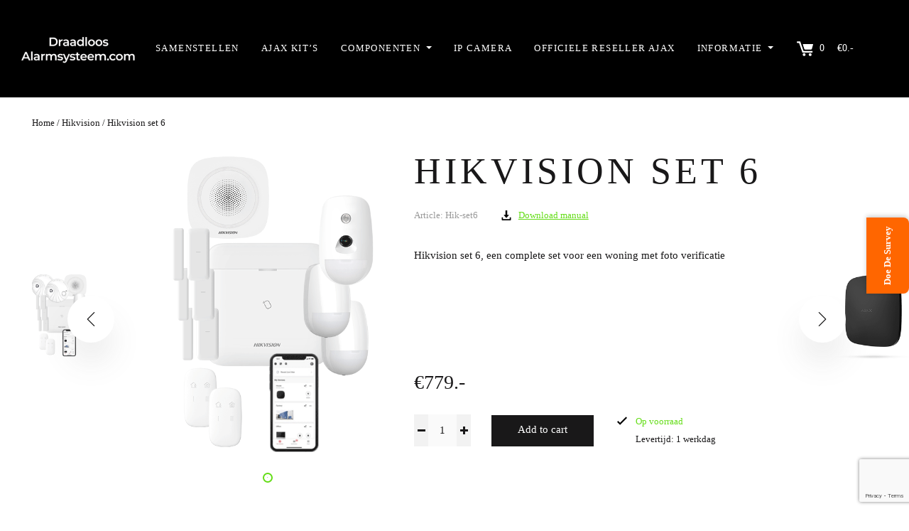

--- FILE ---
content_type: text/html; charset=UTF-8
request_url: https://draadloos-alarmsysteem.com/hikvision-alarm-set6
body_size: 18492
content:
<!DOCTYPE html>
<html lang="en-US">
<head>
    <meta charset="utf-8">
    <meta http-equiv="X-UA-Compatible" content="IE=edge">
    <meta name="viewport" content="width=device-width, initial-scale=1">
    <title>Hikvision set 6 - Draadloos alarmsysteem</title>
    <meta name='robots' content='index, follow, max-image-preview:large, max-snippet:-1, max-video-preview:-1' />

<!-- Google Tag Manager for WordPress by gtm4wp.com -->
<script data-cfasync="false" data-pagespeed-no-defer>
	var gtm4wp_datalayer_name = "dataLayer";
	var dataLayer = dataLayer || [];
	const gtm4wp_use_sku_instead = 0;
	const gtm4wp_currency = 'EUR';
	const gtm4wp_product_per_impression = 10;
	const gtm4wp_clear_ecommerce = false;
	const gtm4wp_datalayer_max_timeout = 2000;
</script>
<!-- End Google Tag Manager for WordPress by gtm4wp.com -->
	<!-- This site is optimized with the Yoast SEO plugin v26.6 - https://yoast.com/wordpress/plugins/seo/ -->
	<meta name="description" content="Eenvoudig een complete set van het draadloze alarmsysteem Hikvision de AX pro. Met bewegingsmelders, Pir-cam en magneetcontacten" />
	<link rel="canonical" href="https://draadloos-alarmsysteem.com/hikvision-alarm-set6/" />
	<meta property="og:locale" content="en_US" />
	<meta property="og:type" content="article" />
	<meta property="og:title" content="Hikvision set 6 - Draadloos alarmsysteem" />
	<meta property="og:description" content="Eenvoudig een complete set van het draadloze alarmsysteem Hikvision de AX pro. Met bewegingsmelders, Pir-cam en magneetcontacten" />
	<meta property="og:url" content="https://draadloos-alarmsysteem.com/hikvision-alarm-set6/" />
	<meta property="og:site_name" content="Draadloos alarmsysteem" />
	<meta property="article:modified_time" content="2024-06-22T08:18:00+00:00" />
	<meta property="og:image" content="https://draadloos-alarmsysteem.com/wp-content/uploads/2022/09/Hikvision-alarm-set6.png" />
	<meta property="og:image:width" content="500" />
	<meta property="og:image:height" content="700" />
	<meta property="og:image:type" content="image/png" />
	<meta name="twitter:card" content="summary_large_image" />
	<meta name="twitter:label1" content="Est. reading time" />
	<meta name="twitter:data1" content="2 minutes" />
	<script type="application/ld+json" class="yoast-schema-graph">{"@context":"https://schema.org","@graph":[{"@type":"WebPage","@id":"https://draadloos-alarmsysteem.com/hikvision-alarm-set6/","url":"https://draadloos-alarmsysteem.com/hikvision-alarm-set6/","name":"Hikvision set 6 - Draadloos alarmsysteem","isPartOf":{"@id":"https://draadloos-alarmsysteem.com/#website"},"primaryImageOfPage":{"@id":"https://draadloos-alarmsysteem.com/hikvision-alarm-set6/#primaryimage"},"image":{"@id":"https://draadloos-alarmsysteem.com/hikvision-alarm-set6/#primaryimage"},"thumbnailUrl":"https://draadloos-alarmsysteem.com/wp-content/uploads/2022/09/Hikvision-alarm-set6.png","datePublished":"2022-09-12T13:23:57+00:00","dateModified":"2024-06-22T08:18:00+00:00","description":"Eenvoudig een complete set van het draadloze alarmsysteem Hikvision de AX pro. Met bewegingsmelders, Pir-cam en magneetcontacten","breadcrumb":{"@id":"https://draadloos-alarmsysteem.com/hikvision-alarm-set6/#breadcrumb"},"inLanguage":"en-US","potentialAction":[{"@type":"ReadAction","target":["https://draadloos-alarmsysteem.com/hikvision-alarm-set6/"]}]},{"@type":"ImageObject","inLanguage":"en-US","@id":"https://draadloos-alarmsysteem.com/hikvision-alarm-set6/#primaryimage","url":"https://draadloos-alarmsysteem.com/wp-content/uploads/2022/09/Hikvision-alarm-set6.png","contentUrl":"https://draadloos-alarmsysteem.com/wp-content/uploads/2022/09/Hikvision-alarm-set6.png","width":500,"height":700,"caption":"Hikvison alarm set 6"},{"@type":"BreadcrumbList","@id":"https://draadloos-alarmsysteem.com/hikvision-alarm-set6/#breadcrumb","itemListElement":[{"@type":"ListItem","position":1,"name":"Home","item":"https://draadloos-alarmsysteem.com/"},{"@type":"ListItem","position":2,"name":"Catalog","item":"https://draadloos-alarmsysteem.com/catalog/"},{"@type":"ListItem","position":3,"name":"Hikvision set 6"}]},{"@type":"WebSite","@id":"https://draadloos-alarmsysteem.com/#website","url":"https://draadloos-alarmsysteem.com/","name":"Draadloos alarmsysteem","description":"De website voor uw Ajax alarmsysteem. een betrouwbaar alarm bij een betrouwbaar bedrijf.","publisher":{"@id":"https://draadloos-alarmsysteem.com/#organization"},"potentialAction":[{"@type":"SearchAction","target":{"@type":"EntryPoint","urlTemplate":"https://draadloos-alarmsysteem.com/?s={search_term_string}"},"query-input":{"@type":"PropertyValueSpecification","valueRequired":true,"valueName":"search_term_string"}}],"inLanguage":"en-US"},{"@type":"Organization","@id":"https://draadloos-alarmsysteem.com/#organization","name":"Ajax-alarmsystemen","url":"https://draadloos-alarmsysteem.com/","logo":{"@type":"ImageObject","inLanguage":"en-US","@id":"https://draadloos-alarmsysteem.com/#/schema/logo/image/","url":"https://draadloos-alarmsysteem.com/wp-content/uploads/2022/03/logo-main.png","contentUrl":"https://draadloos-alarmsysteem.com/wp-content/uploads/2022/03/logo-main.png","width":420,"height":65,"caption":"Ajax-alarmsystemen"},"image":{"@id":"https://draadloos-alarmsysteem.com/#/schema/logo/image/"}}]}</script>
	<!-- / Yoast SEO plugin. -->


<link rel='dns-prefetch' href='//code.jquery.com' />
<link rel="alternate" type="application/rss+xml" title="Draadloos alarmsysteem &raquo; Hikvision set 6 Comments Feed" href="https://draadloos-alarmsysteem.com/hikvision-alarm-set6/feed/" />

<!-- LCSEO current path: hikvision-alarm-set6 -->
<!-- LCSEO: no overrides found -->
<style id='wp-img-auto-sizes-contain-inline-css' type='text/css'>
img:is([sizes=auto i],[sizes^="auto," i]){contain-intrinsic-size:3000px 1500px}
/*# sourceURL=wp-img-auto-sizes-contain-inline-css */
</style>
<link rel='stylesheet' id='wp-block-library-css' href='https://draadloos-alarmsysteem.com/wp-includes/css/dist/block-library/style.min.css?ver=6.9' type='text/css' media='all' />
<link rel='stylesheet' id='wc-blocks-style-css' href='https://draadloos-alarmsysteem.com/wp-content/plugins/woocommerce/assets/client/blocks/wc-blocks.css?ver=wc-10.4.3' type='text/css' media='all' />
<style id='global-styles-inline-css' type='text/css'>
:root{--wp--preset--aspect-ratio--square: 1;--wp--preset--aspect-ratio--4-3: 4/3;--wp--preset--aspect-ratio--3-4: 3/4;--wp--preset--aspect-ratio--3-2: 3/2;--wp--preset--aspect-ratio--2-3: 2/3;--wp--preset--aspect-ratio--16-9: 16/9;--wp--preset--aspect-ratio--9-16: 9/16;--wp--preset--color--black: #000000;--wp--preset--color--cyan-bluish-gray: #abb8c3;--wp--preset--color--white: #ffffff;--wp--preset--color--pale-pink: #f78da7;--wp--preset--color--vivid-red: #cf2e2e;--wp--preset--color--luminous-vivid-orange: #ff6900;--wp--preset--color--luminous-vivid-amber: #fcb900;--wp--preset--color--light-green-cyan: #7bdcb5;--wp--preset--color--vivid-green-cyan: #00d084;--wp--preset--color--pale-cyan-blue: #8ed1fc;--wp--preset--color--vivid-cyan-blue: #0693e3;--wp--preset--color--vivid-purple: #9b51e0;--wp--preset--gradient--vivid-cyan-blue-to-vivid-purple: linear-gradient(135deg,rgb(6,147,227) 0%,rgb(155,81,224) 100%);--wp--preset--gradient--light-green-cyan-to-vivid-green-cyan: linear-gradient(135deg,rgb(122,220,180) 0%,rgb(0,208,130) 100%);--wp--preset--gradient--luminous-vivid-amber-to-luminous-vivid-orange: linear-gradient(135deg,rgb(252,185,0) 0%,rgb(255,105,0) 100%);--wp--preset--gradient--luminous-vivid-orange-to-vivid-red: linear-gradient(135deg,rgb(255,105,0) 0%,rgb(207,46,46) 100%);--wp--preset--gradient--very-light-gray-to-cyan-bluish-gray: linear-gradient(135deg,rgb(238,238,238) 0%,rgb(169,184,195) 100%);--wp--preset--gradient--cool-to-warm-spectrum: linear-gradient(135deg,rgb(74,234,220) 0%,rgb(151,120,209) 20%,rgb(207,42,186) 40%,rgb(238,44,130) 60%,rgb(251,105,98) 80%,rgb(254,248,76) 100%);--wp--preset--gradient--blush-light-purple: linear-gradient(135deg,rgb(255,206,236) 0%,rgb(152,150,240) 100%);--wp--preset--gradient--blush-bordeaux: linear-gradient(135deg,rgb(254,205,165) 0%,rgb(254,45,45) 50%,rgb(107,0,62) 100%);--wp--preset--gradient--luminous-dusk: linear-gradient(135deg,rgb(255,203,112) 0%,rgb(199,81,192) 50%,rgb(65,88,208) 100%);--wp--preset--gradient--pale-ocean: linear-gradient(135deg,rgb(255,245,203) 0%,rgb(182,227,212) 50%,rgb(51,167,181) 100%);--wp--preset--gradient--electric-grass: linear-gradient(135deg,rgb(202,248,128) 0%,rgb(113,206,126) 100%);--wp--preset--gradient--midnight: linear-gradient(135deg,rgb(2,3,129) 0%,rgb(40,116,252) 100%);--wp--preset--font-size--small: 13px;--wp--preset--font-size--medium: 20px;--wp--preset--font-size--large: 36px;--wp--preset--font-size--x-large: 42px;--wp--preset--spacing--20: 0.44rem;--wp--preset--spacing--30: 0.67rem;--wp--preset--spacing--40: 1rem;--wp--preset--spacing--50: 1.5rem;--wp--preset--spacing--60: 2.25rem;--wp--preset--spacing--70: 3.38rem;--wp--preset--spacing--80: 5.06rem;--wp--preset--shadow--natural: 6px 6px 9px rgba(0, 0, 0, 0.2);--wp--preset--shadow--deep: 12px 12px 50px rgba(0, 0, 0, 0.4);--wp--preset--shadow--sharp: 6px 6px 0px rgba(0, 0, 0, 0.2);--wp--preset--shadow--outlined: 6px 6px 0px -3px rgb(255, 255, 255), 6px 6px rgb(0, 0, 0);--wp--preset--shadow--crisp: 6px 6px 0px rgb(0, 0, 0);}:where(.is-layout-flex){gap: 0.5em;}:where(.is-layout-grid){gap: 0.5em;}body .is-layout-flex{display: flex;}.is-layout-flex{flex-wrap: wrap;align-items: center;}.is-layout-flex > :is(*, div){margin: 0;}body .is-layout-grid{display: grid;}.is-layout-grid > :is(*, div){margin: 0;}:where(.wp-block-columns.is-layout-flex){gap: 2em;}:where(.wp-block-columns.is-layout-grid){gap: 2em;}:where(.wp-block-post-template.is-layout-flex){gap: 1.25em;}:where(.wp-block-post-template.is-layout-grid){gap: 1.25em;}.has-black-color{color: var(--wp--preset--color--black) !important;}.has-cyan-bluish-gray-color{color: var(--wp--preset--color--cyan-bluish-gray) !important;}.has-white-color{color: var(--wp--preset--color--white) !important;}.has-pale-pink-color{color: var(--wp--preset--color--pale-pink) !important;}.has-vivid-red-color{color: var(--wp--preset--color--vivid-red) !important;}.has-luminous-vivid-orange-color{color: var(--wp--preset--color--luminous-vivid-orange) !important;}.has-luminous-vivid-amber-color{color: var(--wp--preset--color--luminous-vivid-amber) !important;}.has-light-green-cyan-color{color: var(--wp--preset--color--light-green-cyan) !important;}.has-vivid-green-cyan-color{color: var(--wp--preset--color--vivid-green-cyan) !important;}.has-pale-cyan-blue-color{color: var(--wp--preset--color--pale-cyan-blue) !important;}.has-vivid-cyan-blue-color{color: var(--wp--preset--color--vivid-cyan-blue) !important;}.has-vivid-purple-color{color: var(--wp--preset--color--vivid-purple) !important;}.has-black-background-color{background-color: var(--wp--preset--color--black) !important;}.has-cyan-bluish-gray-background-color{background-color: var(--wp--preset--color--cyan-bluish-gray) !important;}.has-white-background-color{background-color: var(--wp--preset--color--white) !important;}.has-pale-pink-background-color{background-color: var(--wp--preset--color--pale-pink) !important;}.has-vivid-red-background-color{background-color: var(--wp--preset--color--vivid-red) !important;}.has-luminous-vivid-orange-background-color{background-color: var(--wp--preset--color--luminous-vivid-orange) !important;}.has-luminous-vivid-amber-background-color{background-color: var(--wp--preset--color--luminous-vivid-amber) !important;}.has-light-green-cyan-background-color{background-color: var(--wp--preset--color--light-green-cyan) !important;}.has-vivid-green-cyan-background-color{background-color: var(--wp--preset--color--vivid-green-cyan) !important;}.has-pale-cyan-blue-background-color{background-color: var(--wp--preset--color--pale-cyan-blue) !important;}.has-vivid-cyan-blue-background-color{background-color: var(--wp--preset--color--vivid-cyan-blue) !important;}.has-vivid-purple-background-color{background-color: var(--wp--preset--color--vivid-purple) !important;}.has-black-border-color{border-color: var(--wp--preset--color--black) !important;}.has-cyan-bluish-gray-border-color{border-color: var(--wp--preset--color--cyan-bluish-gray) !important;}.has-white-border-color{border-color: var(--wp--preset--color--white) !important;}.has-pale-pink-border-color{border-color: var(--wp--preset--color--pale-pink) !important;}.has-vivid-red-border-color{border-color: var(--wp--preset--color--vivid-red) !important;}.has-luminous-vivid-orange-border-color{border-color: var(--wp--preset--color--luminous-vivid-orange) !important;}.has-luminous-vivid-amber-border-color{border-color: var(--wp--preset--color--luminous-vivid-amber) !important;}.has-light-green-cyan-border-color{border-color: var(--wp--preset--color--light-green-cyan) !important;}.has-vivid-green-cyan-border-color{border-color: var(--wp--preset--color--vivid-green-cyan) !important;}.has-pale-cyan-blue-border-color{border-color: var(--wp--preset--color--pale-cyan-blue) !important;}.has-vivid-cyan-blue-border-color{border-color: var(--wp--preset--color--vivid-cyan-blue) !important;}.has-vivid-purple-border-color{border-color: var(--wp--preset--color--vivid-purple) !important;}.has-vivid-cyan-blue-to-vivid-purple-gradient-background{background: var(--wp--preset--gradient--vivid-cyan-blue-to-vivid-purple) !important;}.has-light-green-cyan-to-vivid-green-cyan-gradient-background{background: var(--wp--preset--gradient--light-green-cyan-to-vivid-green-cyan) !important;}.has-luminous-vivid-amber-to-luminous-vivid-orange-gradient-background{background: var(--wp--preset--gradient--luminous-vivid-amber-to-luminous-vivid-orange) !important;}.has-luminous-vivid-orange-to-vivid-red-gradient-background{background: var(--wp--preset--gradient--luminous-vivid-orange-to-vivid-red) !important;}.has-very-light-gray-to-cyan-bluish-gray-gradient-background{background: var(--wp--preset--gradient--very-light-gray-to-cyan-bluish-gray) !important;}.has-cool-to-warm-spectrum-gradient-background{background: var(--wp--preset--gradient--cool-to-warm-spectrum) !important;}.has-blush-light-purple-gradient-background{background: var(--wp--preset--gradient--blush-light-purple) !important;}.has-blush-bordeaux-gradient-background{background: var(--wp--preset--gradient--blush-bordeaux) !important;}.has-luminous-dusk-gradient-background{background: var(--wp--preset--gradient--luminous-dusk) !important;}.has-pale-ocean-gradient-background{background: var(--wp--preset--gradient--pale-ocean) !important;}.has-electric-grass-gradient-background{background: var(--wp--preset--gradient--electric-grass) !important;}.has-midnight-gradient-background{background: var(--wp--preset--gradient--midnight) !important;}.has-small-font-size{font-size: var(--wp--preset--font-size--small) !important;}.has-medium-font-size{font-size: var(--wp--preset--font-size--medium) !important;}.has-large-font-size{font-size: var(--wp--preset--font-size--large) !important;}.has-x-large-font-size{font-size: var(--wp--preset--font-size--x-large) !important;}
/*# sourceURL=global-styles-inline-css */
</style>

<style id='classic-theme-styles-inline-css' type='text/css'>
/*! This file is auto-generated */
.wp-block-button__link{color:#fff;background-color:#32373c;border-radius:9999px;box-shadow:none;text-decoration:none;padding:calc(.667em + 2px) calc(1.333em + 2px);font-size:1.125em}.wp-block-file__button{background:#32373c;color:#fff;text-decoration:none}
/*# sourceURL=/wp-includes/css/classic-themes.min.css */
</style>
<link rel='stylesheet' id='wp-components-css' href='https://draadloos-alarmsysteem.com/wp-includes/css/dist/components/style.min.css?ver=6.9' type='text/css' media='all' />
<link rel='stylesheet' id='wp-preferences-css' href='https://draadloos-alarmsysteem.com/wp-includes/css/dist/preferences/style.min.css?ver=6.9' type='text/css' media='all' />
<link rel='stylesheet' id='wp-block-editor-css' href='https://draadloos-alarmsysteem.com/wp-includes/css/dist/block-editor/style.min.css?ver=6.9' type='text/css' media='all' />
<link rel='stylesheet' id='popup-maker-block-library-style-css' href='https://draadloos-alarmsysteem.com/wp-content/plugins/popup-maker/dist/packages/block-library-style.css?ver=dbea705cfafe089d65f1' type='text/css' media='all' />
<link rel='stylesheet' id='contact-form-7-css' href='https://draadloos-alarmsysteem.com/wp-content/plugins/contact-form-7/includes/css/styles.css?ver=6.1.4' type='text/css' media='all' />
<link rel='stylesheet' id='dashicons-css' href='https://draadloos-alarmsysteem.com/wp-includes/css/dashicons.min.css?ver=6.9' type='text/css' media='all' />
<link rel='stylesheet' id='LeadConnector-css' href='https://draadloos-alarmsysteem.com/wp-content/plugins/leadconnector/public/css/lc-public.css?ver=3.0.17' type='text/css' media='all' />
<link rel='stylesheet' id='elementor-overrides-css' href='https://draadloos-alarmsysteem.com/wp-content/plugins/leadconnector/assets/css/custom-elementor.css?ver=1.0.0' type='text/css' media='all' />
<link rel='stylesheet' id='woocommerce-layout-css' href='https://draadloos-alarmsysteem.com/wp-content/plugins/woocommerce/assets/css/woocommerce-layout.css?ver=10.4.3' type='text/css' media='all' />
<link rel='stylesheet' id='woocommerce-smallscreen-css' href='https://draadloos-alarmsysteem.com/wp-content/plugins/woocommerce/assets/css/woocommerce-smallscreen.css?ver=10.4.3' type='text/css' media='only screen and (max-width: 768px)' />
<link rel='stylesheet' id='woocommerce-general-css' href='https://draadloos-alarmsysteem.com/wp-content/plugins/woocommerce/assets/css/woocommerce.css?ver=10.4.3' type='text/css' media='all' />
<style id='woocommerce-inline-inline-css' type='text/css'>
.woocommerce form .form-row .required { visibility: visible; }
/*# sourceURL=woocommerce-inline-inline-css */
</style>
<link rel='stylesheet' id='woocommerce-addons-css-css' href='https://draadloos-alarmsysteem.com/wp-content/plugins/woocommerce-product-addons/assets/css/frontend.css?ver=3.0.11' type='text/css' media='all' />
<link rel='stylesheet' id='it-gift-owl-carousel-style-css' href='https://draadloos-alarmsysteem.com/wp-content/plugins/ithemeland-free-gifts-for-woocommerce/frontend/assets/css/owl-carousel/owl.carousel.min.css?ver=6.9' type='text/css' media='all' />
<link rel='stylesheet' id='it-gift-dropdown-css-css' href='https://draadloos-alarmsysteem.com/wp-content/plugins/ithemeland-free-gifts-for-woocommerce/frontend/assets/css/dropdown/dropdown.css?ver=6.9' type='text/css' media='all' />
<link rel='stylesheet' id='it-gift-style-css' href='https://draadloos-alarmsysteem.com/wp-content/plugins/ithemeland-free-gifts-for-woocommerce/frontend/assets/css/style/style.css?ver=1.0.2' type='text/css' media='all' />
<link rel='stylesheet' id='it-gift-popup-css' href='https://draadloos-alarmsysteem.com/wp-content/plugins/ithemeland-free-gifts-for-woocommerce/frontend/assets/css/popup/popup.css?ver=1.0.2' type='text/css' media='all' />
<link rel='stylesheet' id='sendcloud-checkout-css-css' href='https://draadloos-alarmsysteem.com/wp-content/plugins/sendcloud-shipping/resources/css/sendcloud-checkout.css?ver=2.2.21' type='text/css' media='all' />
<link rel='stylesheet' id='bootstrap-style-css' href='https://draadloos-alarmsysteem.com/wp-content/themes/ajaxsystems/css/bootstrap.min.css?ver=20161214' type='text/css' media='all' />
<link rel='stylesheet' id='bootstrap-select-style-css' href='https://draadloos-alarmsysteem.com/wp-content/themes/ajaxsystems/css/bootstrap-select.min.css?ver=20161214' type='text/css' media='all' />
<link rel='stylesheet' id='slick-style-css' href='https://draadloos-alarmsysteem.com/wp-content/themes/ajaxsystems/css/slick.css?ver=20161214' type='text/css' media='all' />
<link rel='stylesheet' id='slick-theme-style-css' href='https://draadloos-alarmsysteem.com/wp-content/themes/ajaxsystems/css/slick-theme.css?ver=20161214' type='text/css' media='all' />
<link rel='stylesheet' id='animate-style-css' href='https://draadloos-alarmsysteem.com/wp-content/themes/ajaxsystems/css/animate.css?ver=20161214' type='text/css' media='all' />
<link rel='stylesheet' id='MagnifierRentgen-style-css' href='https://draadloos-alarmsysteem.com/wp-content/themes/ajaxsystems/css/jQuery.MagnifierRentgen.min.css?ver=20161214' type='text/css' media='all' />
<link rel='stylesheet' id='main-style-css' href='https://draadloos-alarmsysteem.com/wp-content/themes/ajaxsystems/css/app.css?ver=20231130' type='text/css' media='all' />
<link rel='stylesheet' id='theme-style-css' href='https://draadloos-alarmsysteem.com/wp-content/themes/ajaxsystems/style.css?ver=20161214' type='text/css' media='1' />
<link rel='stylesheet' id='mollie-applepaydirect-css' href='https://draadloos-alarmsysteem.com/wp-content/plugins/mollie-payments-for-woocommerce/public/css/mollie-applepaydirect.min.css?ver=1766073856' type='text/css' media='screen' />
<script type="text/javascript" src="https://code.jquery.com/jquery-1.12.4.min.js" id="jquery-core-js"></script>
<script type="text/javascript" src="https://draadloos-alarmsysteem.com/wp-content/plugins/woocommerce/assets/js/jquery-blockui/jquery.blockUI.min.js?ver=2.7.0-wc.10.4.3" id="wc-jquery-blockui-js" defer="defer" data-wp-strategy="defer"></script>
<script type="text/javascript" id="wc-add-to-cart-js-extra">
/* <![CDATA[ */
var wc_add_to_cart_params = {"ajax_url":"/wp-admin/admin-ajax.php","wc_ajax_url":"/?wc-ajax=%%endpoint%%","i18n_view_cart":"View cart","cart_url":"https://draadloos-alarmsysteem.com/checkout/","is_cart":"","cart_redirect_after_add":"no"};
//# sourceURL=wc-add-to-cart-js-extra
/* ]]> */
</script>
<script type="text/javascript" src="https://draadloos-alarmsysteem.com/wp-content/plugins/woocommerce/assets/js/frontend/add-to-cart.min.js?ver=10.4.3" id="wc-add-to-cart-js" defer="defer" data-wp-strategy="defer"></script>
<script type="text/javascript" id="wc-single-product-js-extra">
/* <![CDATA[ */
var wc_single_product_params = {"i18n_required_rating_text":"Please select a rating","i18n_rating_options":["1 of 5 stars","2 of 5 stars","3 of 5 stars","4 of 5 stars","5 of 5 stars"],"i18n_product_gallery_trigger_text":"View full-screen image gallery","review_rating_required":"yes","flexslider":{"rtl":false,"animation":"slide","smoothHeight":true,"directionNav":false,"controlNav":"thumbnails","slideshow":false,"animationSpeed":500,"animationLoop":false,"allowOneSlide":false},"zoom_enabled":"","zoom_options":[],"photoswipe_enabled":"","photoswipe_options":{"shareEl":false,"closeOnScroll":false,"history":false,"hideAnimationDuration":0,"showAnimationDuration":0},"flexslider_enabled":""};
//# sourceURL=wc-single-product-js-extra
/* ]]> */
</script>
<script type="text/javascript" src="https://draadloos-alarmsysteem.com/wp-content/plugins/woocommerce/assets/js/frontend/single-product.min.js?ver=10.4.3" id="wc-single-product-js" defer="defer" data-wp-strategy="defer"></script>
<script type="text/javascript" src="https://draadloos-alarmsysteem.com/wp-content/plugins/woocommerce/assets/js/js-cookie/js.cookie.min.js?ver=2.1.4-wc.10.4.3" id="wc-js-cookie-js" defer="defer" data-wp-strategy="defer"></script>
<script type="text/javascript" id="woocommerce-js-extra">
/* <![CDATA[ */
var woocommerce_params = {"ajax_url":"/wp-admin/admin-ajax.php","wc_ajax_url":"/?wc-ajax=%%endpoint%%","i18n_password_show":"Show password","i18n_password_hide":"Hide password"};
//# sourceURL=woocommerce-js-extra
/* ]]> */
</script>
<script type="text/javascript" src="https://draadloos-alarmsysteem.com/wp-content/plugins/woocommerce/assets/js/frontend/woocommerce.min.js?ver=10.4.3" id="woocommerce-js" defer="defer" data-wp-strategy="defer"></script>
<script type="text/javascript" src="https://draadloos-alarmsysteem.com/wp-content/plugins/woocommerce/assets/js/dompurify/purify.min.js?ver=10.4.3" id="wc-dompurify-js" defer="defer" data-wp-strategy="defer"></script>
<script type="text/javascript" src="https://draadloos-alarmsysteem.com/wp-content/plugins/woocommerce/assets/js/jquery-tiptip/jquery.tipTip.min.js?ver=10.4.3" id="wc-jquery-tiptip-js" defer="defer" data-wp-strategy="defer"></script>
<script type="text/javascript" src="https://draadloos-alarmsysteem.com/wp-content/plugins/ithemeland-free-gifts-for-woocommerce/frontend/assets/js/owl-carousel/owl.carousel.min.js?ver=6.9" id="owl-carousel-js"></script>
<script type="text/javascript" id="it-owl-carousel-js-extra">
/* <![CDATA[ */
var it_gift_carousel_ajax = {"loop":"false","dots":"false","nav":"false","speed":"5000","mobile":"1","tablet":"3","desktop":"5"};
//# sourceURL=it-owl-carousel-js-extra
/* ]]> */
</script>
<script type="text/javascript" src="https://draadloos-alarmsysteem.com/wp-content/plugins/ithemeland-free-gifts-for-woocommerce/frontend/assets/js/owl-carousel/owl-carousel-enhanced.js?ver=6.9" id="it-owl-carousel-js"></script>
<script type="text/javascript" src="https://draadloos-alarmsysteem.com/wp-content/plugins/ithemeland-free-gifts-for-woocommerce/frontend/assets/js/dropdown/dropdown.js?ver=6.9" id="it-gift-dropdown-js-js"></script>
<script type="text/javascript" id="pw-gift-add-jquery-adv-js-extra">
/* <![CDATA[ */
var pw_wc_gift_adv_ajax = {"ajaxurl":"https://draadloos-alarmsysteem.com/wp-admin/admin-ajax.php","add_to_cart_link":"https://draadloos-alarmsysteem.com/hikvision-alarm-set6?pw_add_gift=%s&qty=%q","security":"8291f811aa","action_show_variation":"handel_pw_gift_show_variation","action_display_gifts_in_popup":"handel_display_gifts_in_popup","action_gift_show_popup_checkout":"handel_pw_gift_show_popup_checkout","show_quantity":"false","cart_page_id":"https://draadloos-alarmsysteem.com/checkout","language_info":"Showing page _PAGE_ of _PAGES_","language_search":"search","language_first":"first","language_previous":"previous","language_next":"next","language_last":"last","language_select_gift":"Select Gift","language_select_your_gift":"SELECT YOUR GIFT","checkout_auto_load":"false"};
//# sourceURL=pw-gift-add-jquery-adv-js-extra
/* ]]> */
</script>
<script type="text/javascript" src="https://draadloos-alarmsysteem.com/wp-content/plugins/ithemeland-free-gifts-for-woocommerce/frontend/assets/js/custom-jquery-gift.js?ver=1.0.3" id="pw-gift-add-jquery-adv-js"></script>
<script type="text/javascript" src="https://draadloos-alarmsysteem.com/wp-content/plugins/ithemeland-free-gifts-for-woocommerce/frontend/assets/js/scrollbar/jquery.scrollbar.min.js?ver=6.9" id="pw-gift-scrollbar-js-js"></script>
<script type="text/javascript" src="https://draadloos-alarmsysteem.com/wp-content/plugins/woocommerce-profitmetrics/js/pmTPTrack.js?ver=2.33" id="pmTPTrack-js"></script>
<script type="text/javascript" src="https://code.jquery.com/ui/1.12.1/jquery-ui.min.js" id="jquery-ui-core-js"></script>
<script type="text/javascript" id="jquery-ui-core-js-after">
/* <![CDATA[ */
$.widget.bridge('uitooltip', $.ui.tooltip);
//# sourceURL=jquery-ui-core-js-after
/* ]]> */
</script>
<script type="text/javascript" id="ajax-script-js-extra">
/* <![CDATA[ */
var ajax_object = {"url":"https://draadloos-alarmsysteem.com/wp-admin/admin-ajax.php","template_dir":"https://draadloos-alarmsysteem.com/wp-content/themes/ajaxsystems"};
//# sourceURL=ajax-script-js-extra
/* ]]> */
</script>
<script type="text/javascript" src="https://draadloos-alarmsysteem.com/wp-content/themes/ajaxsystems/js/app.js?ver=20231130" id="ajax-script-js"></script>
<link rel="https://api.w.org/" href="https://draadloos-alarmsysteem.com/wp-json/" /><link rel="alternate" title="JSON" type="application/json" href="https://draadloos-alarmsysteem.com/wp-json/wp/v2/product/5594" /><link rel="EditURI" type="application/rsd+xml" title="RSD" href="https://draadloos-alarmsysteem.com/xmlrpc.php?rsd" />
<meta name="generator" content="WordPress 6.9" />
<meta name="generator" content="WooCommerce 10.4.3" />
<link rel='shortlink' href='https://draadloos-alarmsysteem.com/?p=5594' />

<!-- Google Tag Manager for WordPress by gtm4wp.com -->
<!-- GTM Container placement set to automatic -->
<script data-cfasync="false" data-pagespeed-no-defer type="text/javascript">
	var dataLayer_content = {"pagePostType":"product","pagePostType2":"single-product","pagePostAuthor":"admin","productRatingCounts":[],"productAverageRating":0,"productReviewCount":0,"productType":"simple","productIsVariable":0};
	dataLayer.push( dataLayer_content );
</script>
<script data-cfasync="false" data-pagespeed-no-defer type="text/javascript">
		if (typeof gtag == "undefined") {
			function gtag(){dataLayer.push(arguments);}
		}

		gtag("consent", "default", {
			"analytics_storage": "denied",
			"ad_storage": "denied",
			"ad_user_data": "denied",
			"ad_personalization": "denied",
			"functionality_storage": "denied",
			"security_storage": "denied",
			"personalization_storage": "denied",
		});
</script>
<script data-cfasync="false" data-pagespeed-no-defer type="text/javascript">
(function(w,d,s,l,i){w[l]=w[l]||[];w[l].push({'gtm.start':
new Date().getTime(),event:'gtm.js'});var f=d.getElementsByTagName(s)[0],
j=d.createElement(s),dl=l!='dataLayer'?'&l='+l:'';j.async=true;j.src=
'//sst.draadloos-alarmsysteem.com/gtm.js?id='+i+dl;f.parentNode.insertBefore(j,f);
})(window,document,'script','dataLayer','GTM-K86FFJT');
</script>
<!-- End Google Tag Manager for WordPress by gtm4wp.com --><!-- Start ProfitMetrics - GA4  -->

<script>
  function _pm_executeGtag() {
    const scriptExists = document.querySelector('script[src^="https://www.googletagmanager.com/gtag/js?id="]');

    if (scriptExists) {
      
  window.dataLayer = window.dataLayer || [];
  function gtag(){ dataLayer.push(arguments); }

  gtag('config', 'G-HN9DXZQK45');
  gtag('config', 'G-L819NQ9FCS');

    } else {
      const script = document.createElement('script');
      script.async = true;
      script.id = 'profitmetrics-ga4-script-G-HN9DXZQK45';
      script.src = 'https://www.googletagmanager.com/gtag/js?id=G-HN9DXZQK45';
      document.head.appendChild(script);

      script.addEventListener('load', function() {
        
  window.dataLayer = window.dataLayer || [];
  function gtag(){ dataLayer.push(arguments); }

  gtag('config', 'G-HN9DXZQK45');
  gtag('config', 'G-L819NQ9FCS');

      });
    }
  }


  _pm_executeGtag();
</script>

<!-- End ProfitMetrics - GA4  -->	<noscript><style>.woocommerce-product-gallery{ opacity: 1 !important; }</style></noscript>
	<link rel="icon" href="https://draadloos-alarmsysteem.com/wp-content/uploads/2019/03/ajax-leaksprotect-wit-100x100.png" sizes="32x32" />
<link rel="icon" href="https://draadloos-alarmsysteem.com/wp-content/uploads/2019/03/ajax-leaksprotect-wit.png" sizes="192x192" />
<link rel="apple-touch-icon" href="https://draadloos-alarmsysteem.com/wp-content/uploads/2019/03/ajax-leaksprotect-wit.png" />
<meta name="msapplication-TileImage" content="https://draadloos-alarmsysteem.com/wp-content/uploads/2019/03/ajax-leaksprotect-wit.png" />
		<style type="text/css" id="wp-custom-css">
			.sticky-popup-button-vertical {
  position: fixed;
  top: 50%;
  right: 0;
  transform: translateY(-50%);
  z-index: 9999;
}

.sticky-popup-button-vertical .su-button {
  display: block;
  background-color: #ff6600;
  color: #ffffff;
  padding: 12px 18px;
  border-radius: 8px 0 0 8px;
  font-weight: bold;
  text-align: center;
  box-shadow: 0 2px 6px rgba(0,0,0,0.2);
  text-decoration: none;

  /* Rotatie voor verticale knop */
  writing-mode: vertical-rl;
  transform: rotate(180deg);
}
		</style>
		
	<style type="text/css">
	.catalogPageSection1 .item .priceWrapper .price .amount bdi {
		font-family: MontserratBold;
		font-size: 28px;
		line-height: 30px;
	}
	</style>
		<meta name="google-site-verification" content="7W0_tY1dOva5CKc5oQc7GwUNd-jKOrS9aNckUv4lXno" />
<link rel='stylesheet' id='mailpoet_public-css' href='https://draadloos-alarmsysteem.com/wp-content/plugins/mailpoet/assets/dist/css/mailpoet-public.b1f0906e.css?ver=6.9' type='text/css' media='all' />
<link rel='stylesheet' id='mailpoet_custom_fonts_0-css' href='https://fonts.googleapis.com/css?family=Abril+FatFace%3A400%2C400i%2C700%2C700i%7CAlegreya%3A400%2C400i%2C700%2C700i%7CAlegreya+Sans%3A400%2C400i%2C700%2C700i%7CAmatic+SC%3A400%2C400i%2C700%2C700i%7CAnonymous+Pro%3A400%2C400i%2C700%2C700i%7CArchitects+Daughter%3A400%2C400i%2C700%2C700i%7CArchivo%3A400%2C400i%2C700%2C700i%7CArchivo+Narrow%3A400%2C400i%2C700%2C700i%7CAsap%3A400%2C400i%2C700%2C700i%7CBarlow%3A400%2C400i%2C700%2C700i%7CBioRhyme%3A400%2C400i%2C700%2C700i%7CBonbon%3A400%2C400i%2C700%2C700i%7CCabin%3A400%2C400i%2C700%2C700i%7CCairo%3A400%2C400i%2C700%2C700i%7CCardo%3A400%2C400i%2C700%2C700i%7CChivo%3A400%2C400i%2C700%2C700i%7CConcert+One%3A400%2C400i%2C700%2C700i%7CCormorant%3A400%2C400i%2C700%2C700i%7CCrimson+Text%3A400%2C400i%2C700%2C700i%7CEczar%3A400%2C400i%2C700%2C700i%7CExo+2%3A400%2C400i%2C700%2C700i%7CFira+Sans%3A400%2C400i%2C700%2C700i%7CFjalla+One%3A400%2C400i%2C700%2C700i%7CFrank+Ruhl+Libre%3A400%2C400i%2C700%2C700i%7CGreat+Vibes%3A400%2C400i%2C700%2C700i&#038;ver=6.9' type='text/css' media='all' />
<link rel='stylesheet' id='mailpoet_custom_fonts_1-css' href='https://fonts.googleapis.com/css?family=Heebo%3A400%2C400i%2C700%2C700i%7CIBM+Plex%3A400%2C400i%2C700%2C700i%7CInconsolata%3A400%2C400i%2C700%2C700i%7CIndie+Flower%3A400%2C400i%2C700%2C700i%7CInknut+Antiqua%3A400%2C400i%2C700%2C700i%7CInter%3A400%2C400i%2C700%2C700i%7CKarla%3A400%2C400i%2C700%2C700i%7CLibre+Baskerville%3A400%2C400i%2C700%2C700i%7CLibre+Franklin%3A400%2C400i%2C700%2C700i%7CMontserrat%3A400%2C400i%2C700%2C700i%7CNeuton%3A400%2C400i%2C700%2C700i%7CNotable%3A400%2C400i%2C700%2C700i%7CNothing+You+Could+Do%3A400%2C400i%2C700%2C700i%7CNoto+Sans%3A400%2C400i%2C700%2C700i%7CNunito%3A400%2C400i%2C700%2C700i%7COld+Standard+TT%3A400%2C400i%2C700%2C700i%7COxygen%3A400%2C400i%2C700%2C700i%7CPacifico%3A400%2C400i%2C700%2C700i%7CPoppins%3A400%2C400i%2C700%2C700i%7CProza+Libre%3A400%2C400i%2C700%2C700i%7CPT+Sans%3A400%2C400i%2C700%2C700i%7CPT+Serif%3A400%2C400i%2C700%2C700i%7CRakkas%3A400%2C400i%2C700%2C700i%7CReenie+Beanie%3A400%2C400i%2C700%2C700i%7CRoboto+Slab%3A400%2C400i%2C700%2C700i&#038;ver=6.9' type='text/css' media='all' />
<link rel='stylesheet' id='mailpoet_custom_fonts_2-css' href='https://fonts.googleapis.com/css?family=Ropa+Sans%3A400%2C400i%2C700%2C700i%7CRubik%3A400%2C400i%2C700%2C700i%7CShadows+Into+Light%3A400%2C400i%2C700%2C700i%7CSpace+Mono%3A400%2C400i%2C700%2C700i%7CSpectral%3A400%2C400i%2C700%2C700i%7CSue+Ellen+Francisco%3A400%2C400i%2C700%2C700i%7CTitillium+Web%3A400%2C400i%2C700%2C700i%7CUbuntu%3A400%2C400i%2C700%2C700i%7CVarela%3A400%2C400i%2C700%2C700i%7CVollkorn%3A400%2C400i%2C700%2C700i%7CWork+Sans%3A400%2C400i%2C700%2C700i%7CYatra+One%3A400%2C400i%2C700%2C700i&#038;ver=6.9' type='text/css' media='all' />
</head>
<body>
<div class="innerDiv">
		    <nav class="navbar navbar-expand-lg navbarMainMenu" style="">
        <div class="container">
            <a class="logoWrapper" href="https://draadloos-alarmsysteem.com"><img class="logo" src="https://draadloos-alarmsysteem.com/wp-content/uploads/2022/02/draadloos-alarmsysteem-logo-white.png" alt="logo"></a>
            <ul id="menu-mainmenu" class="navbar-nav mr-auto mainMenuMd d-lg-none d-none d-sm-block"><li id="menu-item-3980" class="menu-item menu-item-type-post_type menu-item-object-page menu-item-3980"><a title="Samenstellen" href="https://draadloos-alarmsysteem.com/wizard-ajax-alarmsysteem/">Samenstellen</a></li>
<li id="menu-item-5532" class="menu-item menu-item-type-taxonomy menu-item-object-product_cat menu-item-5532"><a title="Ajax kit&#039;s" href="https://draadloos-alarmsysteem.com/product-categorie/ajax-starterskit/">Ajax kit&#8217;s</a></li>
<li id="menu-item-4458" class="menu-item menu-item-type-custom menu-item-object-custom menu-item-has-children menu-item-4458 dropdown"><a title="Componenten" href="#" class="dropdown-toggle" aria-haspopup="true">Componenten <span class="caret"></span></a>
<ul role="menu" class=" dropdown-menu">
	<li id="menu-item-4423" class="menu-item menu-item-type-taxonomy menu-item-object-product_cat menu-item-4423"><a title="Ajax hub&#039;s" href="https://draadloos-alarmsysteem.com/product-categorie/ajax-componenten/centrales/">Ajax hub&#8217;s</a></li>
	<li id="menu-item-7377" class="menu-item menu-item-type-taxonomy menu-item-object-product_cat menu-item-7377"><a title="Ajax deurbel" href="https://draadloos-alarmsysteem.com/product-categorie/ajax-componenten/deurbel/">Ajax deurbel</a></li>
	<li id="menu-item-4429" class="menu-item menu-item-type-taxonomy menu-item-object-product_cat menu-item-4429"><a title="Bediening" href="https://draadloos-alarmsysteem.com/product-categorie/ajax-componenten/bediening/">Bediening</a></li>
	<li id="menu-item-4424" class="menu-item menu-item-type-taxonomy menu-item-object-product_cat menu-item-4424"><a title="Motionprotect" href="https://draadloos-alarmsysteem.com/product-categorie/ajax-componenten/motionprotect/">Motionprotect</a></li>
	<li id="menu-item-4426" class="menu-item menu-item-type-taxonomy menu-item-object-product_cat menu-item-4426"><a title="Magneetcontact" href="https://draadloos-alarmsysteem.com/product-categorie/ajax-componenten/magneetcontact/">Magneetcontact</a></li>
	<li id="menu-item-4431" class="menu-item menu-item-type-taxonomy menu-item-object-product_cat menu-item-4431"><a title="Glasbreukmelder" href="https://draadloos-alarmsysteem.com/product-categorie/ajax-componenten/glasbreukmelder/">Glasbreukmelder</a></li>
	<li id="menu-item-4432" class="menu-item menu-item-type-taxonomy menu-item-object-product_cat menu-item-4432"><a title="Buitenmelder" href="https://draadloos-alarmsysteem.com/product-categorie/ajax-componenten/buitenmelder/">Buitenmelder</a></li>
	<li id="menu-item-4427" class="menu-item menu-item-type-taxonomy menu-item-object-product_cat menu-item-4427"><a title="Rookdetectie" href="https://draadloos-alarmsysteem.com/product-categorie/ajax-componenten/rookdetectie/">Rookdetectie</a></li>
	<li id="menu-item-4430" class="menu-item menu-item-type-taxonomy menu-item-object-product_cat menu-item-4430"><a title="Watermelder" href="https://draadloos-alarmsysteem.com/product-categorie/ajax-componenten/watermelder/">Watermelder</a></li>
	<li id="menu-item-4428" class="menu-item menu-item-type-taxonomy menu-item-object-product_cat menu-item-4428"><a title="Sirens" href="https://draadloos-alarmsysteem.com/product-categorie/ajax-componenten/sirens/">Sirens</a></li>
	<li id="menu-item-4435" class="menu-item menu-item-type-taxonomy menu-item-object-product_cat menu-item-4435"><a title="Overige" href="https://draadloos-alarmsysteem.com/product-categorie/ajax-componenten/overig/">Overige</a></li>
</ul>
</li>
<li id="menu-item-2465" class="menu-item menu-item-type-taxonomy menu-item-object-product_cat menu-item-2465"><a title="IP Camera" href="https://draadloos-alarmsysteem.com/product-categorie/ip-camera_ajax-alarm/">IP Camera</a></li>
<li id="menu-item-7537" class="menu-item menu-item-type-post_type menu-item-object-page menu-item-7537"><a title="Officiele reseller Ajax" href="https://draadloos-alarmsysteem.com/ajax-reseller">Officiele reseller Ajax</a></li>
<li id="menu-item-507" class="menu-item menu-item-type-custom menu-item-object-custom menu-item-has-children menu-item-507 dropdown"><a title="Informatie" href="#" class="dropdown-toggle" aria-haspopup="true">Informatie <span class="caret"></span></a>
<ul role="menu" class=" dropdown-menu">
	<li id="menu-item-4290" class="menu-item menu-item-type-taxonomy menu-item-object-product_cat menu-item-4290"><a title="Batterij" href="https://draadloos-alarmsysteem.com/product-categorie/batterij-ajax-alarm/">Batterij</a></li>
	<li id="menu-item-2464" class="menu-item menu-item-type-custom menu-item-object-custom menu-item-has-children menu-item-2464 dropdown"><a title="Service" href="#">Service</a></li>
	<li id="menu-item-6321" class="menu-item menu-item-type-post_type menu-item-object-page menu-item-6321"><a title="Simkaart voor Ajax alarmsysteem" href="https://draadloos-alarmsysteem.com/data-simkaart">Simkaart voor Ajax alarmsysteem</a></li>
	<li id="menu-item-1635" class="menu-item menu-item-type-post_type menu-item-object-page menu-item-1635"><a title="3 maanden gratis meldkamer" href="https://draadloos-alarmsysteem.com/ajax-meldkamer/">3 maanden gratis meldkamer</a></li>
	<li id="menu-item-5645" class="menu-item menu-item-type-custom menu-item-object-custom menu-item-has-children menu-item-5645 dropdown"><a title="Ajax alarm" href="#">Ajax alarm</a></li>
	<li id="menu-item-5867" class="menu-item menu-item-type-custom menu-item-object-custom menu-item-has-children menu-item-5867 dropdown"><a title="Faq" href="#">Faq</a></li>
</ul>
</li>
</ul>            <div class="cartBlock d-lg-none" onclick="location.href='https://draadloos-alarmsysteem.com/checkout/';">
                <img class="svg" src="https://draadloos-alarmsysteem.com/wp-content/themes/ajaxsystems/img/empty-shopping-cart.svg" alt="cart">
                <span class="count">0</span>
                <span class="woocommerce-Price-amount amount"><bdi><span class="woocommerce-Price-currencySymbol">&euro;</span>0.-</bdi></span>                <div class="cartPopup">
                    

	<p class="woocommerce-mini-cart__empty-message">No products in the cart.</p>


                </div>
            </div>
			            <button class="navbar-toggler" type="button" data-toggle="collapse" data-target="#navbarMainMenu" aria-controls="navbarMainMenu" aria-expanded="false" aria-label="Toggle navigation">
                <span class="navbar-toggler-icon"></span>
            </button>
            <div class="collapse navbar-collapse flex-column mainMenuWrapper" id="navbarMainMenu">
                <div class="closeBurger d-lg-none">
                    <img class="svg" src="https://draadloos-alarmsysteem.com/wp-content/themes/ajaxsystems/img/close_burger.svg" alt="close">
                </div>
                <ul id="menu-mainmenu-1" class="navbar-nav mr-auto mainMenu"><li class="menu-item menu-item-type-post_type menu-item-object-page menu-item-3980"><a title="Samenstellen" href="https://draadloos-alarmsysteem.com/wizard-ajax-alarmsysteem/">Samenstellen</a></li>
<li class="menu-item menu-item-type-taxonomy menu-item-object-product_cat menu-item-5532"><a title="Ajax kit&#039;s" href="https://draadloos-alarmsysteem.com/product-categorie/ajax-starterskit/">Ajax kit&#8217;s</a></li>
<li class="menu-item menu-item-type-custom menu-item-object-custom menu-item-has-children menu-item-4458 dropdown"><a title="Componenten" href="#" class="dropdown-toggle" aria-haspopup="true">Componenten <span class="caret"></span></a>
<ul role="menu" class=" dropdown-menu">
	<li class="menu-item menu-item-type-taxonomy menu-item-object-product_cat menu-item-4423"><a title="Ajax hub&#039;s" href="https://draadloos-alarmsysteem.com/product-categorie/ajax-componenten/centrales/">Ajax hub&#8217;s</a></li>
	<li class="menu-item menu-item-type-taxonomy menu-item-object-product_cat menu-item-7377"><a title="Ajax deurbel" href="https://draadloos-alarmsysteem.com/product-categorie/ajax-componenten/deurbel/">Ajax deurbel</a></li>
	<li class="menu-item menu-item-type-taxonomy menu-item-object-product_cat menu-item-4429"><a title="Bediening" href="https://draadloos-alarmsysteem.com/product-categorie/ajax-componenten/bediening/">Bediening</a></li>
	<li class="menu-item menu-item-type-taxonomy menu-item-object-product_cat menu-item-4424"><a title="Motionprotect" href="https://draadloos-alarmsysteem.com/product-categorie/ajax-componenten/motionprotect/">Motionprotect</a></li>
	<li class="menu-item menu-item-type-taxonomy menu-item-object-product_cat menu-item-4426"><a title="Magneetcontact" href="https://draadloos-alarmsysteem.com/product-categorie/ajax-componenten/magneetcontact/">Magneetcontact</a></li>
	<li class="menu-item menu-item-type-taxonomy menu-item-object-product_cat menu-item-4431"><a title="Glasbreukmelder" href="https://draadloos-alarmsysteem.com/product-categorie/ajax-componenten/glasbreukmelder/">Glasbreukmelder</a></li>
	<li class="menu-item menu-item-type-taxonomy menu-item-object-product_cat menu-item-4432"><a title="Buitenmelder" href="https://draadloos-alarmsysteem.com/product-categorie/ajax-componenten/buitenmelder/">Buitenmelder</a></li>
	<li class="menu-item menu-item-type-taxonomy menu-item-object-product_cat menu-item-4427"><a title="Rookdetectie" href="https://draadloos-alarmsysteem.com/product-categorie/ajax-componenten/rookdetectie/">Rookdetectie</a></li>
	<li class="menu-item menu-item-type-taxonomy menu-item-object-product_cat menu-item-4430"><a title="Watermelder" href="https://draadloos-alarmsysteem.com/product-categorie/ajax-componenten/watermelder/">Watermelder</a></li>
	<li class="menu-item menu-item-type-taxonomy menu-item-object-product_cat menu-item-4428"><a title="Sirens" href="https://draadloos-alarmsysteem.com/product-categorie/ajax-componenten/sirens/">Sirens</a></li>
	<li class="menu-item menu-item-type-taxonomy menu-item-object-product_cat menu-item-4435"><a title="Overige" href="https://draadloos-alarmsysteem.com/product-categorie/ajax-componenten/overig/">Overige</a></li>
</ul>
</li>
<li class="menu-item menu-item-type-taxonomy menu-item-object-product_cat menu-item-2465"><a title="IP Camera" href="https://draadloos-alarmsysteem.com/product-categorie/ip-camera_ajax-alarm/">IP Camera</a></li>
<li class="menu-item menu-item-type-post_type menu-item-object-page menu-item-7537"><a title="Officiele reseller Ajax" href="https://draadloos-alarmsysteem.com/ajax-reseller">Officiele reseller Ajax</a></li>
<li class="menu-item menu-item-type-custom menu-item-object-custom menu-item-has-children menu-item-507 dropdown"><a title="Informatie" href="#" class="dropdown-toggle" aria-haspopup="true">Informatie <span class="caret"></span></a>
<ul role="menu" class=" dropdown-menu">
	<li class="menu-item menu-item-type-taxonomy menu-item-object-product_cat menu-item-4290"><a title="Batterij" href="https://draadloos-alarmsysteem.com/product-categorie/batterij-ajax-alarm/">Batterij</a></li>
	<li class="menu-item menu-item-type-custom menu-item-object-custom menu-item-has-children menu-item-2464 dropdown"><a title="Service" href="#">Service</a>
	<ul role="menu" class=" dropdown-menu">
		<li id="menu-item-4291" class="menu-item menu-item-type-taxonomy menu-item-object-product_cat menu-item-4291"><a title="Accessoires Ajax" href="https://draadloos-alarmsysteem.com/product-categorie/accessoires/">Accessoires Ajax</a></li>
		<li id="menu-item-428" class="menu-item menu-item-type-post_type menu-item-object-page menu-item-428"><a title="*Voorprogrammeren" href="https://draadloos-alarmsysteem.com/ondersteuning/">*Voorprogrammeren</a></li>
		<li id="menu-item-418" class="menu-item menu-item-type-post_type menu-item-object-page menu-item-418"><a title="*Installatie Ajax" href="https://draadloos-alarmsysteem.com/installatie">*Installatie Ajax</a></li>
		<li id="menu-item-5810" class="menu-item menu-item-type-post_type menu-item-object-page menu-item-5810"><a title="*Installatie videohandleidingen" href="https://draadloos-alarmsysteem.com/videohandleidingen">*Installatie videohandleidingen</a></li>
	</ul>
</li>
	<li class="menu-item menu-item-type-post_type menu-item-object-page menu-item-6321"><a title="Simkaart voor Ajax alarmsysteem" href="https://draadloos-alarmsysteem.com/data-simkaart">Simkaart voor Ajax alarmsysteem</a></li>
	<li class="menu-item menu-item-type-post_type menu-item-object-page menu-item-1635"><a title="3 maanden gratis meldkamer" href="https://draadloos-alarmsysteem.com/ajax-meldkamer/">3 maanden gratis meldkamer</a></li>
	<li class="menu-item menu-item-type-custom menu-item-object-custom menu-item-has-children menu-item-5645 dropdown"><a title="Ajax alarm" href="#">Ajax alarm</a>
	<ul role="menu" class=" dropdown-menu">
		<li id="menu-item-1355" class="menu-item menu-item-type-post_type menu-item-object-page menu-item-1355"><a title="Verschil Ajax hubs" href="https://draadloos-alarmsysteem.com/verschil-ajax-hubs">Verschil Ajax hubs</a></li>
		<li id="menu-item-4334" class="menu-item menu-item-type-post_type menu-item-object-page menu-item-4334"><a title="Verschil Ajax wallswitch en relay" href="https://draadloos-alarmsysteem.com/verschil-ajax-wallswitch-en-relay/">Verschil Ajax wallswitch en relay</a></li>
		<li id="menu-item-1359" class="menu-item menu-item-type-post_type menu-item-object-page menu-item-1359"><a title="Ajax alarmsysteem programmeren" href="https://draadloos-alarmsysteem.com/Ajax-alarm-programmeren">Ajax alarmsysteem programmeren</a></li>
		<li id="menu-item-514" class="menu-item menu-item-type-post_type menu-item-object-page menu-item-514"><a title="Waarom een Ajax Alarm? Kies voor een betrouwbaar alarm." href="https://draadloos-alarmsysteem.com/waarom-ajax-alarm">Waarom een Ajax Alarm? Kies voor een betrouwbaar alarm.</a></li>
		<li id="menu-item-508" class="menu-item menu-item-type-post_type menu-item-object-page menu-item-508"><a title="Waarom Ajax alarmsysteem" href="https://draadloos-alarmsysteem.com/waarom-een-ajax-alarmsysteem/">Waarom Ajax alarmsysteem</a></li>
		<li id="menu-item-509" class="menu-item menu-item-type-post_type menu-item-object-page menu-item-509"><a title="Veilig met een Ajax alarm" href="https://draadloos-alarmsysteem.com/ajax-alarmsystemen-veilig">Veilig met een Ajax alarm</a></li>
		<li id="menu-item-1045" class="menu-item menu-item-type-post_type menu-item-object-page menu-item-1045"><a title="Ajax alarm" href="https://draadloos-alarmsysteem.com/ajax-alarm">Ajax alarm</a></li>
		<li id="menu-item-7615" class="menu-item menu-item-type-post_type menu-item-object-page menu-item-7615"><a title="Woningbeveiliging 2025" href="https://draadloos-alarmsysteem.com/woningbeveiliging-2025/">Woningbeveiliging 2025</a></li>
	</ul>
</li>
	<li class="menu-item menu-item-type-custom menu-item-object-custom menu-item-has-children menu-item-5867 dropdown"><a title="Faq" href="#">Faq</a>
	<ul role="menu" class=" dropdown-menu">
		<li id="menu-item-5869" class="menu-item menu-item-type-post_type menu-item-object-page menu-item-5869"><a title="Controle open zone Ajax alarmsysteem" href="https://draadloos-alarmsysteem.com/controle-open-zone-ajax">Controle open zone Ajax alarmsysteem</a></li>
		<li id="menu-item-5870" class="menu-item menu-item-type-post_type menu-item-object-page menu-item-5870"><a title="Valse melding fireprotect" href="https://draadloos-alarmsysteem.com/valse-melding-fireprotect">Valse melding fireprotect</a></li>
		<li id="menu-item-5868" class="menu-item menu-item-type-post_type menu-item-object-page menu-item-5868"><a title="Hoelang werken de Ajax apparaten op batterijen" href="https://draadloos-alarmsysteem.com/levensduur-batterijen-ajax-alarm">Hoelang werken de Ajax apparaten op batterijen</a></li>
		<li id="menu-item-5871" class="menu-item menu-item-type-post_type menu-item-object-page menu-item-5871"><a title="Batterijen vervangen Ajax componenten" href="https://draadloos-alarmsysteem.com/batterijen-ajax-alarm">Batterijen vervangen Ajax componenten</a></li>
	</ul>
</li>
</ul>
</li>
</ul>                <div class="contactsWrapper d-lg-none">
                    <div class="title">Contact details</div>
					                    <div class="address">Maatschappelijke zetel: MR-Beveiliging, Satellietbaan 31A, 2181MG Hillegom</div>
                    					<div class="phoneWrapper">
													<div><a class="phone" href="tel:0252-823100">0252-823100</a></div>
                                            </div>
					                    <div class="emailWrapper">
                        <a class="email" href="/cdn-cgi/l/email-protection#24474b4a5045475064495609464152414d484d434d4a430a4a48"><span class="__cf_email__" data-cfemail="beddd1d0cadfddcafed3cc93dcdbc8dbd7d2d7d9d7d0d990d0d2">[email&#160;protected]</span></a>
                    </div>
					                    <div class="VAT"></div>
                </div>
            </div>
            <div class="cartBlock d-none d-lg-block" onclick="location.href='https://draadloos-alarmsysteem.com/checkout/';">
                <img class="svg" src="https://draadloos-alarmsysteem.com/wp-content/themes/ajaxsystems/img/empty-shopping-cart.svg" alt="cart">
                <span class="count">0</span>
                <span class="woocommerce-Price-amount amount"><bdi><span class="woocommerce-Price-currencySymbol">&euro;</span>0.-</bdi></span>                <div class="cartPopup">
					

	<p class="woocommerce-mini-cart__empty-message">No products in the cart.</p>


                </div>
            </div>
			        </div>
    </nav>

	<div id="primary" class="content-area"><main id="main" class="site-main" role="main">
					
			
<div id="product-5594" class="product type-product post-5594 status-publish first instock product_cat-hikvision product_cat-hikvision-ax-pro-alarm-sets has-post-thumbnail taxable shipping-taxable purchasable product-type-simple">
	<div class="container-fluid productPageSection1">
        <div class="container">
						<div class="breadcrumbsContainer">
				<div class="container">
					<div class="row">
						<div class="col-xl-12">
							<div class="breadcrumbs" itemscope="" itemtype="http://schema.org/BreadcrumbList">
								<span itemprop="itemListElement" itemscope itemtype="http://schema.org/ListItem"><a href="https://draadloos-alarmsysteem.com" itemprop="item" class="home"><span>Home</span></a></span>
								<span class="sep">/</span>
																																					<span itemprop="itemListElement" itemscope itemtype="http://schema.org/ListItem"><a href="https://draadloos-alarmsysteem.com/product-categorie/hikvision/"><span itemprop="name">Hikvision</span></a></span>
										<span class="sep">/</span>
																									<span class="current">
									Hikvision set 6								</span>
							</div>
						</div>
					</div>
				</div>
			</div>

			<div class="woocommerce-notices-wrapper"></div>            <div class="row productWrapper">
									<div class="product-arrow-wrapper product-prev-wrapper">
						<a class="product-prev product-arrow" href="https://draadloos-alarmsysteem.com/hikvision-alarm-set5" aria-label="Previous"></a>
												<img class="product-arrow-img product-prev-img" src="https://draadloos-alarmsysteem.com/wp-content/uploads/2022/09/Hikvision-alarm-set5.png" alt="prev-img" />
											</div>
										<div class="product-arrow-wrapper product-next-wrapper">
						<a class="product-next product-arrow" href="https://draadloos-alarmsysteem.com/ajax-hub" aria-label="Next"></a>
												<img class="product-arrow-img product-next-img" src="https://draadloos-alarmsysteem.com/wp-content/uploads/2018/11/component2.png" alt="next-img" />
											</div>
					                <div class="col-lg-12 title d-md-none">Hikvision set 6</div>
                <div class="productSlider1Wrapper col-lg-3 col-md-6 col-sm-6 offset-lg-2 col-10 offset-md-3 offset-sm-3 offset-1 imgWrapper">
                                                                <div class="productSlider1 white show">
                            									<div class="demo" data-image="https://draadloos-alarmsysteem.com/wp-content/uploads/2022/09/Hikvision-alarm-set6.png" data-image-zoom="https://draadloos-alarmsysteem.com/wp-content/uploads/2022/09/Hikvision-alarm-set6.png" data-size="100"></div>
								                        </div>
                                    </div>
                <div class="col-lg-6 descWrapper">
                    <h1 class="title d-none d-md-block">Hikvision set 6</h1>

                    
                    <span class="article">Article: Hik-set6</span>
											<span class="downloadWrapper">
							<a class="downloadLink" href="https://draadloos-alarmsysteem.com/wp-content/uploads/2022/09/UD25814B_Baseline_AX-PRO-_User-Manual_v1.2.7_202209.pdf" target="_blank">Download manual</a>
						</span>
					                    <div class="text">
						Hikvision set 6, een complete set voor een woning met foto verificatie                    </div>
                    <div>
						<form class="cart" method="post" enctype="multipart/form-data">
							                                                                        <input type="hidden" name="addon-5594-kleur-0" value="wit-2" />
                                    																						<input type="hidden" name="add-to-cart" value="5594" />
							<div class="priceWrapper">
								<span class="price"><span class="woocommerce-Price-amount amount"><bdi><span class="woocommerce-Price-currencySymbol">&euro;</span>779.-</bdi></span></span>
							</div>
															<div class="quantity-block">
									<span class="minus"></span>
									<input class="product-cnt" type="text" name="quantity" value="1" />
									<span class="plus"></span>
								</div>
								<button type="submit" class="btn btnBlack">Add to cart</button>
														<div class="stock-product">
																	<div class="green"><span class="icon"></span>Op voorraad</div>
																<div class="delivery-info">Levertijd: 1 werkdag</div>
							</div>
													</form>
                    </div>
                </div>
            </div>
        </div>
    </div>
	
	<div class="container-fluid productPageSection2">
        <div class="container">
            <div class="row">
                <div class="col-xl-12 tabsWrapper">
                    <nav>
                        <div class="nav nav-tabs" id="nav-tab" role="tablist">
                            <a class="nav-item nav-link open active show" id="nav-0-tab" data-toggle="tab" href="#nav-0" role="tab" aria-controls="nav-0" aria-selected="true">Description</a>
                                                    </div>
                    </nav>
                    <div class="tab-content" id="nav-tabContent">
                        <div class="tab-pane fade active show" id="nav-0" role="tabpanel" aria-labelledby="nav-0-tab">
                            <h1>Hikvision alarm set 6</h1>
<p>Voor een goed en betrouwbaar draadloos alarmsysteem kies je voor een alarmsysteem wat werkt op 868Mhz. Het is een betrouwbaarder netwerk en alle apparatuur werkt op zijn eigen kanaal. Een alarmsysteem op 434Mhz is minder betrouwbaar is zeker als het systeem wat ouder wordt gevoeliger voor valse alarmmeldingen en storingen.</p>
<p>Daarom bieden wij alleen de Hikvision AX pro centrale aan dat werkt op 868Mhz.</p>
<p><strong>Bij deze set wordt geleverd:</strong></p>
<p>1x <a href="/hikvision-centrale-868" target="_blank" rel="noopener">Hikvision AX pro centrale</a><br />
2x <a href="/hikvision-pir" target="_blank" rel="noopener">Bewegingsmelder</a><br />
3x <a href="/hikvision-mc-klein" target="_blank" rel="noopener">Magneetcontact</a><br />
2x <a href="/hikvision-afstandsbediening" target="_blank" rel="noopener">Afstandsbediening</a><br />
1x <a href="/hikvision-binnensirene" target="_blank" rel="noopener">Binnensirene</a><br />
1x <a href="/hikvision-pir-cam">Foto bewegingsmelder (ColorVu)</a><br />
4x Beveiligingsstickers dubbelzijdig voor ramen en deuren<br />
Inclusief bijbehorende montageplaten, schroeven en accu of batterijen.</p>
<h2>Gratis ondersteuning</h2>
<p>Na de aanschaf van een<strong> Hikvision alarmsysteem</strong> krijgt u toegang tot onze <strong>ondersteuningspagina</strong>. Daarop staat alle handleidingen en <a href="https://draadloos-alarmsysteem.com/videohandleidingen"><strong>videohandleidingen</strong></a> zodat u altijd weet wat u moet doen en hoe elk component ingesteld kan worden.<br />
Daarnaast kunt u altijd contact met ons opnemen voor extra <strong>gratis support</strong>.<br />
Bent u niet tevreden kunt u  producten altijd retourneren, of geen tijd om het te installeren. Wij komen binnen 10 werkdagen uw Hikvision alarmsysteem installeren. daarvoor rekenen wij altijd de prijs die u terug kunt vinden op de <a href="https://draadloos-alarmsysteem.com/installatie">installatie</a> pagina.</p>
<p>Het alarmsysteem is geschikt voor maximaal 96 draadloze melders, 48 afstandsbedieningen,  sirenes, en meerdere keypads, en repeaters. De centrale van Hikvision is standaard uitgevoerd met 2 gsm kiezer en geschikt voor het 3G/4G netwerk. Eenvoudig te bedienen en te beheren met de Hik-Connect APP.</p>
<p>De centrale zelf heeft ook al de mogelijkheid om het alarm in en uit te schakelen met de tag. Wij adviseren allen om de centrale te plaatsen op een verborgen of afgesloten ruimte. Alle componenten maken verbinding met de centrale en daarom het meest gevoelige component.</p>
<p>Bij aanschaf van het Hikvision alarmsysteem krijg je bij ons 4 beveiligingsstickers voor ramen en deuren bijgeleverd. Wilt u er meer. Geef het gerust aan in het opmerkingsveld bij het afrekenen. Dan sturen we deze gratis mee.</p>
<p>&nbsp;</p>
								<div class="readMoreWrapper d-md-none">
									<span class="readMore">Read more										<img class="svg" src="https://draadloos-alarmsysteem.com/wp-content/themes/ajaxsystems/img/arrow-down-black.svg" alt="arrow-down" />
									</span>
									<span class="rollUp">Roll up										<img class="svg" src="https://draadloos-alarmsysteem.com/wp-content/themes/ajaxsystems/img/arrow-up-black.svg" alt="arrow-up" />
									</span>
								</div>
							                        </div>
                                            </div>
                </div>
            </div>
        </div>
    </div>
	
	<div class="container-fluid productPageSection3">
        <div class="container">
            <div class="row">
									<div class="col-lg-8">
						<div class="title">Tech specs</div>
						<div class="tableBlock tableProductSpec">
							<table class="table table-striped">
								<tbody>
																	<tr>
										<td scope="row">Component::</td>
										<td>Hikvision alarm set 6</td>
									</tr>
																	<tr>
										<td scope="row">Kleur:	:</td>
										<td>wit </td>
									</tr>
																	<tr>
										<td scope="row">Draadloos bereik::</td>
										<td>1600 meter in open veld</td>
									</tr>
																	<tr>
										<td scope="row">Maximaal aantal componenten:	:</td>
										<td>96</td>
									</tr>
																	<tr>
										<td scope="row">Maximaal aantal bedieningspanelen::</td>
										<td>8</td>
									</tr>
																	<tr>
										<td scope="row">Maximaal aantal sirenes::</td>
										<td>3x binnen en 3x buitensirene</td>
									</tr>
																	<tr>
										<td scope="row">Communicatie protocol:	:</td>
										<td>868.0 </td>
									</tr>
																	<tr>
										<td scope="row">Voeding: :</td>
										<td>230V en ingebouwde backup accu voor maximaal 16 uur</td>
									</tr>
																	<tr>
										<td scope="row">Levensduur batterijen::</td>
										<td>3 jaar </td>
									</tr>
																	<tr>
										<td scope="row">Afmeting: :</td>
										<td>-</td>
									</tr>
																	<tr>
										<td scope="row">Gewicht::</td>
										<td>-</td>
									</tr>
																</tbody>
							</table>
						</div>
					</div>
													<div class="col-lg-4 componentsWrapper">
						<div class="title">Components</div>
						<ul class="componentsList">
															<li>
									<div class="imgWrapper">
										<img class="svg" src="https://draadloos-alarmsysteem.com/wp-content/uploads/2022/08/Hikvision-Icon.png" alt="" />
									</div>
									<span>Hikvision set 6</span>
								</li>
															<li>
									<div class="imgWrapper">
										<img class="svg" src="https://draadloos-alarmsysteem.com/wp-content/uploads/2018/11/comp4.png" alt="" />
									</div>
									<span>Installatie materiaal</span>
								</li>
																					<li>
								<div class="imgWrapper">
									<img class="svg" src="https://draadloos-alarmsysteem.com/wp-content/themes/ajaxsystems/img/productPage/comp6.png" alt="" />
								</div>
								<span><a href="https://draadloos-alarmsysteem.com/wp-content/uploads/2022/09/UD25814B_Baseline_AX-PRO-_User-Manual_v1.2.7_202209.pdf" target="_blank">Manual</a></span>
							</li>
													</ul>
					</div>
				            </div>
        </div>
    </div>
</div>

	<div class="container-fluid productPageSection4">
        <div class="container">
            <div class="row">
                <div class="col-xl-12 title">Other products</div>
                <div class="col-xl-12 otherProducts">
                    						<div class="item text-center">
							<a href="https://draadloos-alarmsysteem.com/ds-2cd2346g2h-iu-zwart-2">
																<div class="imgWrapper">
									<img src="https://draadloos-alarmsysteem.com/wp-content/uploads/2025/12/DS-2CD2346G2H-IU-zwart.png" alt="Hikvision DS-2CD2346G2H-IU" />
								</div>
								<div class="text">Hikvision DS-2CD2346G2H-IU</div>
							</a>
						</div>
						                    						<div class="item text-center">
							<a href="https://draadloos-alarmsysteem.com/product/ds-7616nxi-k2/16pd">
																<div class="imgWrapper">
									<img src="https://draadloos-alarmsysteem.com/wp-content/uploads/2023/02/DS-7604NXI-K1.jpg" alt="Hikvision DS-7616NXI-K2/16P(D)" />
								</div>
								<div class="text">Hikvision DS-7616NXI-K2/16P(D)</div>
							</a>
						</div>
						                    						<div class="item text-center">
							<a href="https://draadloos-alarmsysteem.com/product/ds-7608nxi-k1/8p-d">
																<div class="imgWrapper">
									<img src="https://draadloos-alarmsysteem.com/wp-content/uploads/2023/02/DS-7604NXI-K1.jpg" alt="DS-7608NXI-K1/8P(D)" />
								</div>
								<div class="text">DS-7608NXI-K1/8P(D)</div>
							</a>
						</div>
						                    						<div class="item text-center">
							<a href="https://draadloos-alarmsysteem.com/product/ds-7608nxi-k2/8p-d">
																<div class="imgWrapper">
									<img src="https://draadloos-alarmsysteem.com/wp-content/uploads/2023/02/DS-7604NXI-K1.jpg" alt="DS-7608NXI-K2/8P(D)" />
								</div>
								<div class="text">DS-7608NXI-K2/8P(D)</div>
							</a>
						</div>
						                    						<div class="item text-center">
							<a href="https://draadloos-alarmsysteem.com/products/motioncam-outdoor-hm">
																<div class="imgWrapper">
									<img src="https://draadloos-alarmsysteem.com/wp-content/uploads/2025/12/Motioncam-highmount.png" alt="Ajax Motioncam HighMount" />
								</div>
								<div class="text">Ajax Motioncam HighMount</div>
							</a>
						</div>
						                    						<div class="item text-center">
							<a href="https://draadloos-alarmsysteem.com/products/deurbel-wit">
																<div class="imgWrapper">
									<img src="https://draadloos-alarmsysteem.com/wp-content/uploads/2025/03/Ajax-deurbel-wit.png" alt="Ajax deurbel Wit" />
								</div>
								<div class="text">Ajax deurbel Wit</div>
							</a>
						</div>
						                    						<div class="item text-center">
							<a href="https://draadloos-alarmsysteem.com/products/deurbel-grijs">
																<div class="imgWrapper">
									<img src="https://draadloos-alarmsysteem.com/wp-content/uploads/2025/03/Ajax-deurbel-grijs.png" alt="Ajax deurbel Grijs" />
								</div>
								<div class="text">Ajax deurbel Grijs</div>
							</a>
						</div>
						                    						<div class="item text-center">
							<a href="https://draadloos-alarmsysteem.com/products/deurbel-donkergrijs">
																<div class="imgWrapper">
									<img src="https://draadloos-alarmsysteem.com/wp-content/uploads/2025/03/Ajax-deurbel-donkergrijs.png" alt="Ajax deurbel Donkergrijs" />
								</div>
								<div class="text">Ajax deurbel Donkergrijs</div>
							</a>
						</div>
						                    						<div class="item text-center">
							<a href="https://draadloos-alarmsysteem.com/products/deurbel-zwart">
																<div class="imgWrapper">
									<img src="https://draadloos-alarmsysteem.com/wp-content/uploads/2025/03/Ajax-deurbel-zwart.png" alt="Ajax deurbel zwart" />
								</div>
								<div class="text">Ajax deurbel zwart</div>
							</a>
						</div>
						                    						<div class="item text-center">
							<a href="https://draadloos-alarmsysteem.com/products/curtain-outdoor">
																<div class="imgWrapper">
									<img src="https://draadloos-alarmsysteem.com/wp-content/uploads/2025/01/Ajax-Curtain-outdoor.png" alt="Ajax curtain outdoor" />
								</div>
								<div class="text">Ajax curtain outdoor</div>
							</a>
						</div>
						                    						<div class="item text-center">
							<a href="https://draadloos-alarmsysteem.com/junctionbox">
																<div class="imgWrapper">
									<img src="https://draadloos-alarmsysteem.com/wp-content/uploads/2024/10/Ajax-Junctionbox-zwart.png" alt="Ajax Junctionbox" />
								</div>
								<div class="text">Ajax Junctionbox</div>
							</a>
						</div>
						                    						<div class="item text-center">
							<a href="https://draadloos-alarmsysteem.com/turretcam-8mp">
																<div class="imgWrapper">
									<img src="https://draadloos-alarmsysteem.com/wp-content/uploads/2024/10/Ajax-turrent-wit.png" alt="Ajax Turretcam 8MP" />
								</div>
								<div class="text">Ajax Turretcam 8MP</div>
							</a>
						</div>
						                    						<div class="item text-center">
							<a href="https://draadloos-alarmsysteem.com/turretcam-5mp">
																<div class="imgWrapper">
									<img src="https://draadloos-alarmsysteem.com/wp-content/uploads/2024/10/Ajax-turrent-zwart.png" alt="Ajax Turretcam 5MP" />
								</div>
								<div class="text">Ajax Turretcam 5MP</div>
							</a>
						</div>
						                    						<div class="item text-center">
							<a href="https://draadloos-alarmsysteem.com/minidome-8mp">
																<div class="imgWrapper">
									<img src="https://draadloos-alarmsysteem.com/wp-content/uploads/2024/10/Ajax-minidome-wit.png" alt="Ajax Minidome 8MP" />
								</div>
								<div class="text">Ajax Minidome 8MP</div>
							</a>
						</div>
						                    						<div class="item text-center">
							<a href="https://draadloos-alarmsysteem.com/minidome-5mp">
																<div class="imgWrapper">
									<img src="https://draadloos-alarmsysteem.com/wp-content/uploads/2024/10/Ajax-minidome-zwart.png" alt="Ajax Minidome 5MP" />
								</div>
								<div class="text">Ajax Minidome 5MP</div>
							</a>
						</div>
						                    						<div class="item text-center">
							<a href="https://draadloos-alarmsysteem.com/bulletcam-8mp">
																<div class="imgWrapper">
									<img src="https://draadloos-alarmsysteem.com/wp-content/uploads/2024/10/Ajax-bullet-wit.png" alt="Ajax Bulletcam 8MP" />
								</div>
								<div class="text">Ajax Bulletcam 8MP</div>
							</a>
						</div>
						                                    </div>
            </div>
        </div>
	</div>


<div class="container-fluid mainPageSection10 catalogPageSection2">
    <div class="container">
        <div class="row">
            <div class="col-xl-12 heading1 text-center">YOU WANT TO ASK QUESTIONS?</div>
            <div class="col-xl-12 subtitle text-center">We will contact you as soon as possible.</div>
            <div class="col-xl-12 formQuestion text-center">
                <div class="formBody">
					<div id="wpc7w_contact_form-3" class="cf-widget widget_wpc7w_contact_form"><div class="contact-form">
<div class="wpcf7 no-js" id="wpcf7-f94-p5594-o1" lang="en-GB" dir="ltr" data-wpcf7-id="94">
<div class="screen-reader-response"><p role="status" aria-live="polite" aria-atomic="true"></p> <ul></ul></div>
<form action="/hikvision-alarm-set6#wpcf7-f94-p5594-o1" method="post" class="wpcf7-form init" aria-label="Contact form" novalidate="novalidate" data-status="init">
<fieldset class="hidden-fields-container"><input type="hidden" name="_wpcf7" value="94" /><input type="hidden" name="_wpcf7_version" value="6.1.4" /><input type="hidden" name="_wpcf7_locale" value="en_GB" /><input type="hidden" name="_wpcf7_unit_tag" value="wpcf7-f94-p5594-o1" /><input type="hidden" name="_wpcf7_container_post" value="5594" /><input type="hidden" name="_wpcf7_posted_data_hash" value="" /><input type="hidden" name="_wpcf7_recaptcha_response" value="" />
</fieldset>
<div class="row">
	<div class="col-xl-9 col-lg-12">
		<div class="row">
			<div class="col-xl-6 col-lg-12">
				<div class="form-group">
					<p><span class="wpcf7-form-control-wrap" data-name="your-name"><input size="40" maxlength="400" class="wpcf7-form-control wpcf7-text wpcf7-validates-as-required form-control" aria-required="true" aria-invalid="false" placeholder="Naam" value="" type="text" name="your-name" /></span><br />
<img class="svg" src="/wp-content/themes/ajaxsystems/img/user.svg" alt="user" />
					</p>
				</div>
				<div class="form-group">
					<p><span class="wpcf7-form-control-wrap" data-name="your-email"><input size="40" maxlength="400" class="wpcf7-form-control wpcf7-email wpcf7-validates-as-required wpcf7-text wpcf7-validates-as-email form-control" aria-required="true" aria-invalid="false" placeholder="E-mail" value="" type="email" name="your-email" /></span><br />
<img class="svg" src="/wp-content/themes/ajaxsystems/img/mail.svg" alt="mail" />
					</p>
				</div>
			</div>
			<div class="col-xl-6 col-lg-12">
				<div class="form-group">
					<p><span class="wpcf7-form-control-wrap" data-name="your-subject"><input size="40" maxlength="400" class="wpcf7-form-control wpcf7-text form-control" aria-invalid="false" placeholder="Onderwerp" value="" type="text" name="your-subject" /></span><br />
<img class="svg" src="/wp-content/themes/ajaxsystems/img/push-pin.svg" alt="push-pin" />
					</p>
				</div>
				<div class="form-group">
					<p><span class="wpcf7-form-control-wrap" data-name="your-message"><input size="40" maxlength="400" class="wpcf7-form-control wpcf7-text wpcf7-validates-as-required form-control" aria-required="true" aria-invalid="false" placeholder="Opmerking" value="" type="text" name="your-message" /></span><br />
<img class="svg" src="/wp-content/themes/ajaxsystems/img/comment.svg" alt="comment" />
					</p>
				</div>
			</div>
		</div>
	</div>
	<div class="col-xl-3 col-lg-12 rightSide">
		<div class="form-group text-right checkboxWrapper d-none d-xl-inline-block">
			<p><label class="customCheckbox">Ik stem in met de verwerking van<br />
<span class="wpcf7-form-control-wrap" data-name="acceptance-personal"><span class="wpcf7-form-control wpcf7-acceptance"><span class="wpcf7-list-item"><label><input type="checkbox" name="acceptance-personal" value="1" checked="checked" class="personalDataCheckbox" aria-invalid="false" /><span class="wpcf7-list-item-label">&nbsp;</span></label></span></span></span><br />
<span class="personalInformation" data-target="personalInformation">persoonlijke data</span><br />
</label>
			</p>
		</div>
		<div class="form-group submitWrapper">
			<p><input class="wpcf7-form-control wpcf7-submit has-spinner btn btnWhite" type="submit" value="Versturen" />
			</p>
		</div>
		<div class="form-group text-right checkboxWrapper d-xl-none">
			<p><label class="customCheckbox">Ik stem in met de verwerking van<br />
<span class="wpcf7-form-control-wrap" data-name="acceptance-personal"><span class="wpcf7-form-control wpcf7-acceptance"><span class="wpcf7-list-item"><label><input type="checkbox" name="acceptance-personal" value="1" checked="checked" class="personalDataCheckbox" aria-invalid="false" /><span class="wpcf7-list-item-label">&nbsp;</span></label></span></span></span><br />
<span class="personalInformation" data-target="personalInformation">persoonlijke data</span><br />
</label>
			</p>
		</div>
	</div>
</div><p style="display: none !important;" class="akismet-fields-container" data-prefix="_wpcf7_ak_"><label>&#916;<textarea name="_wpcf7_ak_hp_textarea" cols="45" rows="8" maxlength="100"></textarea></label><input type="hidden" id="ak_js_1" name="_wpcf7_ak_js" value="129"/><script data-cfasync="false" src="/cdn-cgi/scripts/5c5dd728/cloudflare-static/email-decode.min.js"></script><script>document.getElementById( "ak_js_1" ).setAttribute( "value", ( new Date() ).getTime() );</script></p><input type='hidden' class='wpcf7-pum' value='{"closepopup":false,"closedelay":0,"openpopup":false,"openpopup_id":0}' /><div class="wpcf7-response-output" aria-hidden="true"></div>
</form>
</div>
</div></div>1                </div>
            </div>
        </div>
    </div>
</div>

<div class="mainPageSection11 section11Slider">
        <div class="item">
            <img src="https://draadloos-alarmsysteem.com/wp-content/themes/ajaxsystems/img/mainPage/section11Img1.jpg" alt="section11Img1">
        </div>
        <div class="item">
            <img src="https://draadloos-alarmsysteem.com/wp-content/themes/ajaxsystems/img/mainPage/section11Img2.jpg" alt="section11Img2">
        </div>
        <div class="item">
            <img src="https://draadloos-alarmsysteem.com/wp-content/themes/ajaxsystems/img/mainPage/section11Img3.jpg" alt="section11Img3">
        </div>
        <div class="item">
            <img src="https://draadloos-alarmsysteem.com/wp-content/themes/ajaxsystems/img/mainPage/section11Img4.jpg" alt="section11Img4">
        </div>
        <div class="item">
            <img src="https://draadloos-alarmsysteem.com/wp-content/themes/ajaxsystems/img/mainPage/section11Img5.jpg" alt="section11Img5">
        </div>
        <div class="item">
            <img src="https://draadloos-alarmsysteem.com/wp-content/themes/ajaxsystems/img/mainPage/section11Img6.jpg" alt="section11Img6">
        </div>
        <div class="item">
            <img src="https://draadloos-alarmsysteem.com/wp-content/themes/ajaxsystems/img/mainPage/section11Img7.jpg" alt="section11Img7">
        </div>
        <div class="item">
            <img src="https://draadloos-alarmsysteem.com/wp-content/themes/ajaxsystems/img/mainPage/section11Img8.jpg" alt="section11Img8">
        </div>
        <div class="item">
            <img src="https://draadloos-alarmsysteem.com/wp-content/themes/ajaxsystems/img/mainPage/section11Img1.jpg" alt="section11Img1">
        </div>
        <div class="item">
            <img src="https://draadloos-alarmsysteem.com/wp-content/themes/ajaxsystems/img/mainPage/section11Img2.jpg" alt="section11Img2">
        </div>
        <div class="item">
            <img src="https://draadloos-alarmsysteem.com/wp-content/themes/ajaxsystems/img/mainPage/section11Img3.jpg" alt="section11Img3">
        </div>
        <div class="item">
            <img src="https://draadloos-alarmsysteem.com/wp-content/themes/ajaxsystems/img/mainPage/section11Img4.jpg" alt="section11Img4">
        </div>
        <div class="item">
            <img src="https://draadloos-alarmsysteem.com/wp-content/themes/ajaxsystems/img/mainPage/section11Img5.jpg" alt="section11Img5">
        </div>
        <div class="item">
            <img src="https://draadloos-alarmsysteem.com/wp-content/themes/ajaxsystems/img/mainPage/section11Img6.jpg" alt="section11Img6">
        </div>
        <div class="item">
            <img src="https://draadloos-alarmsysteem.com/wp-content/themes/ajaxsystems/img/mainPage/section11Img7.jpg" alt="section11Img7">
        </div>
        <div class="item">
            <img src="https://draadloos-alarmsysteem.com/wp-content/themes/ajaxsystems/img/mainPage/section11Img8.jpg" alt="section11Img8">
        </div>
</div>

		
	</main></div>
	
<div class="container footerSection">
    <div class="container">
        <div class="row">
            <div class="col-xl-4 col-lg-3 col-md-6 col-sm-6">
                <div class="logoWrapper">
					                    <a href="https://ajax.systems/where-to-buy-2/netherlands/resellers/" rel="nofollow" target="_blank"><img class="logo" src="https://draadloos-alarmsysteem.com/wp-content/uploads/2023/03/cropped-Ajax_authorized.jpg" alt="logo" /></a>
                </div>
                <div class="copyrightWrapper">
                    <p>Copyright information text.</p>
                    <p>© 2026 - All rights reserved.</p>
                </div>
                <div class="labelsWrapper">
                    <a href="https://www.kiyoh.com/reviews/1045436/mr-beveiliging_nl" rel="nofollow" target="_blank"><img src="https://draadloos-alarmsysteem.com/wp-content/themes/ajaxsystems/img/kiyoh.png" alt="kiyoh"></a>
                    <a href="https://www.keurmerk.info/nl/consumenten/webwinkel/?key=8857" rel="nofollow" target="_blank"><img src="https://draadloos-alarmsysteem.com/wp-content/themes/ajaxsystems/img/webshop.png" alt="webshop"></a>
                </div>
            </div>
            <div class="col-xl-5 col-lg-6 d-none d-lg-block">
                <div class="linksListWrapper">
                    <div class="title">Link</div>
                    <ul id="menu-bottommenu-nl" class="linksList"><li id="menu-item-5882" class="menu-item menu-item-type-post_type menu-item-object-post menu-item-5882"><a title="Contact" href="https://draadloos-alarmsysteem.com/contact">Contact</a></li>
<li id="menu-item-5880" class="menu-item menu-item-type-post_type menu-item-object-page menu-item-privacy-policy menu-item-5880"><a title="Algemene voorwaarden" href="https://draadloos-alarmsysteem.com/algemene-voorwaarden/">Algemene voorwaarden</a></li>
<li id="menu-item-5883" class="menu-item menu-item-type-post_type menu-item-object-post menu-item-5883"><a title="Bestellen en levertijd" href="https://draadloos-alarmsysteem.com/bestellen-en-levertijd">Bestellen en levertijd</a></li>
<li id="menu-item-5884" class="menu-item menu-item-type-post_type menu-item-object-post menu-item-5884"><a title="Betalen" href="https://draadloos-alarmsysteem.com/betalen/">Betalen</a></li>
<li id="menu-item-5885" class="menu-item menu-item-type-post_type menu-item-object-post menu-item-5885"><a title="RMA en retourneren" href="https://draadloos-alarmsysteem.com/rma-en-retourneren/">RMA en retourneren</a></li>
<li id="menu-item-5887" class="menu-item menu-item-type-post_type menu-item-object-page menu-item-5887"><a title="Installatie Ajax" href="https://draadloos-alarmsysteem.com/installatie">Installatie Ajax</a></li>
<li id="menu-item-5881" class="menu-item menu-item-type-post_type menu-item-object-page menu-item-5881"><a title="Installatie video" href="https://draadloos-alarmsysteem.com/videohandleidingen">Installatie video</a></li>
</ul>                </div>
                <div class="searchForm">
                    <div class="input-group">
                        <input class="form-control subscribe-email" placeholder="To subscribe, enter your e-mail" type="text" />
                        <span class="input-group-btn">
                            <button class="btn btnBlack subscribe-btn">Subscribe</button>
                        </span>
                    </div>
					<div class="plugin-form">
											</div>
                </div>
            </div>
            <div id="contacts" class="col-xl-3 col-lg-3 col-md-6 col-sm-6 contactsWrapper">
                <div class="title">Contact details</div>
				                <div class="address">MR-Beveiliging, Satellietbaan 31A, 2181MG Hillegom</div>
				                <div class="phoneWrapper">
											<div><a class="phone" href="tel:0252-823100">0252-823100</a></div>
                                    </div>
				                <div class="emailWrapper">
					<a class="email" href="/cdn-cgi/l/email-protection#1f7c70716b7e7c6b5f726d327d7a697a76737678767178317173"><span class="__cf_email__" data-cfemail="d2b1bdbca6b3b1a692bfa0ffb0b7a4b7bbbebbb5bbbcb5fcbcbe">[email&#160;protected]</span></a>
                </div>
				                <div class="VAT"></div>
            </div>
            <div class="col-md-12 d-lg-none menuWrapper">
                <div class="linksListWrapper">
                    <div class="title">Link</div>
                    <ul id="menu-bottommenu-nl-1" class="linksList"><li class="menu-item menu-item-type-post_type menu-item-object-post menu-item-5882"><a title="Contact" href="https://draadloos-alarmsysteem.com/contact">Contact</a></li>
<li class="menu-item menu-item-type-post_type menu-item-object-page menu-item-privacy-policy menu-item-5880"><a title="Algemene voorwaarden" href="https://draadloos-alarmsysteem.com/algemene-voorwaarden/">Algemene voorwaarden</a></li>
<li class="menu-item menu-item-type-post_type menu-item-object-post menu-item-5883"><a title="Bestellen en levertijd" href="https://draadloos-alarmsysteem.com/bestellen-en-levertijd">Bestellen en levertijd</a></li>
<li class="menu-item menu-item-type-post_type menu-item-object-post menu-item-5884"><a title="Betalen" href="https://draadloos-alarmsysteem.com/betalen/">Betalen</a></li>
<li class="menu-item menu-item-type-post_type menu-item-object-post menu-item-5885"><a title="RMA en retourneren" href="https://draadloos-alarmsysteem.com/rma-en-retourneren/">RMA en retourneren</a></li>
<li class="menu-item menu-item-type-post_type menu-item-object-page menu-item-5887"><a title="Installatie Ajax" href="https://draadloos-alarmsysteem.com/installatie">Installatie Ajax</a></li>
<li class="menu-item menu-item-type-post_type menu-item-object-page menu-item-5881"><a title="Installatie video" href="https://draadloos-alarmsysteem.com/videohandleidingen">Installatie video</a></li>
</ul>                </div>
                <div class="searchForm">
                    <div class="input-group">
                        <input class="form-control subscribe-email" placeholder="To subscribe, enter your e-mail" type="text" />
                        <span class="input-group-btn">
                            <button class="btn btnBlack subscribe-btn">Subscribe</button>
                        </span>
                    </div>
					<div class="plugin-form">
						  
  
  <div class="
    mailpoet_form_popup_overlay
      "></div>
  <div
    id="mailpoet_form_1"
    class="
      mailpoet_form
      mailpoet_form_shortcode
      mailpoet_form_position_
      mailpoet_form_animation_
    "
      >

    <style type="text/css">
     #mailpoet_form_1 .mailpoet_paragraph { margin-bottom: 0; }
#mailpoet_form_1 .mailpoet_text, #mailpoet_form_1 .mailpoet_submit { display: none; }#mailpoet_form_1{;}#mailpoet_form_1 .mailpoet_message {margin: 0; padding: 0 20px;}#mailpoet_form_1 .mailpoet_paragraph.last {margin-bottom: 0} @media (max-width: 500px) {#mailpoet_form_1 {background-image: none;}} @media (min-width: 500px) {#mailpoet_form_1 .last .mailpoet_paragraph:last-child {margin-bottom: 0}}  @media (max-width: 500px) {#mailpoet_form_1 .mailpoet_form_column:last-child .mailpoet_paragraph:last-child {margin-bottom: 0}} 
    </style>

    <form
      target="_self"
      method="post"
      action="https://draadloos-alarmsysteem.com/wp-admin/admin-post.php?action=mailpoet_subscription_form"
      class="mailpoet_form mailpoet_form_form mailpoet_form_shortcode"
      novalidate
      data-delay=""
      data-exit-intent-enabled=""
      data-font-family=""
      data-cookie-expiration-time=""
    >
      <input type="hidden" name="data[form_id]" value="1" />
      <input type="hidden" name="token" value="965a2034a1" />
      <input type="hidden" name="api_version" value="v1" />
      <input type="hidden" name="endpoint" value="subscribers" />
      <input type="hidden" name="mailpoet_method" value="subscribe" />

      <label class="mailpoet_hp_email_label" style="display: none !important;">Please leave this field empty<input type="email" name="data[email]"/></label><div class="mailpoet_paragraph"><input type="email" autocomplete="email" class="mailpoet_text" id="form_email_1" name="data[form_field_MGNhYTYzYWVhYmMxX2VtYWls]" title="To subscribe, enter your e-mail" value="" data-automation-id="form_email"  placeholder="To subscribe, enter your e-mail *" aria-label="To subscribe, enter your e-mail *" data-parsley-errors-container=".mailpoet_error_1wqjq" data-parsley-required="true" required aria-required="true" data-parsley-minlength="6" data-parsley-maxlength="150" data-parsley-type-message="This value should be a valid email." data-parsley-required-message="This field is required."/><span class="mailpoet_error_1wqjq"></span></div>
<div class="mailpoet_paragraph"><input type="submit" class="mailpoet_submit" value="Subscribe" data-automation-id="subscribe-submit-button" style="border-color:transparent;" /><span class="mailpoet_form_loading"><span class="mailpoet_bounce1"></span><span class="mailpoet_bounce2"></span><span class="mailpoet_bounce3"></span></span></div>

      <div class="mailpoet_message">
        <p class="mailpoet_validate_success"
                style="display:none;"
                >Check your inbox or spam folder to confirm your subscription.
        </p>
        <p class="mailpoet_validate_error"
                style="display:none;"
                >        </p>
      </div>
    </form>

      </div>

  					</div>
                </div>
            </div>
        </div>
    </div>
</div>
<script data-cfasync="false" src="/cdn-cgi/scripts/5c5dd728/cloudflare-static/email-decode.min.js"></script><script type="speculationrules">
{"prefetch":[{"source":"document","where":{"and":[{"href_matches":"/*"},{"not":{"href_matches":["/wp-*.php","/wp-admin/*","/wp-content/uploads/*","/wp-content/*","/wp-content/plugins/*","/wp-content/themes/ajaxsystems/*","/*\\?(.+)"]}},{"not":{"selector_matches":"a[rel~=\"nofollow\"]"}},{"not":{"selector_matches":".no-prefetch, .no-prefetch a"}}]},"eagerness":"conservative"}]}
</script>
<div class="sticky-popup-button-vertical">
	<a href="#" class="popmake-7330 su-button">Doe De Survey</a>
</div>
<script id="mcjs">!function(c,h,i,m,p){m=c.createElement(h),p=c.getElementsByTagName(h)[0],m.async=1,m.src=i,p.parentNode.insertBefore(m,p)}(document,"script","https://chimpstatic.com/mcjs-connected/js/users/5d0580387cca88de9d1d5232a/c5373c666f72a7402e310604c.js");</script><script type="text/javascript" id="frontend-ajax-js-extra">
/* <![CDATA[ */
var frontend_ajax_object = {"ajaxurl":"https://draadloos-alarmsysteem.com/wp-admin/admin-ajax.php"};
//# sourceURL=frontend-ajax-js-extra
/* ]]> */
</script>
<script type="text/javascript" src="https://draadloos-alarmsysteem.com/wp-content/plugins/belcoio/js/init.js" id="frontend-ajax-js"></script>
<script type="text/javascript" src="https://draadloos-alarmsysteem.com/wp-includes/js/dist/hooks.min.js?ver=dd5603f07f9220ed27f1" id="wp-hooks-js"></script>
<script type="text/javascript" src="https://draadloos-alarmsysteem.com/wp-includes/js/dist/i18n.min.js?ver=c26c3dc7bed366793375" id="wp-i18n-js"></script>
<script type="text/javascript" id="wp-i18n-js-after">
/* <![CDATA[ */
wp.i18n.setLocaleData( { 'text direction\u0004ltr': [ 'ltr' ] } );
//# sourceURL=wp-i18n-js-after
/* ]]> */
</script>
<script type="text/javascript" src="https://draadloos-alarmsysteem.com/wp-content/plugins/contact-form-7/includes/swv/js/index.js?ver=6.1.4" id="swv-js"></script>
<script type="text/javascript" id="contact-form-7-js-before">
/* <![CDATA[ */
var wpcf7 = {
    "api": {
        "root": "https:\/\/draadloos-alarmsysteem.com\/wp-json\/",
        "namespace": "contact-form-7\/v1"
    }
};
//# sourceURL=contact-form-7-js-before
/* ]]> */
</script>
<script type="text/javascript" src="https://draadloos-alarmsysteem.com/wp-content/plugins/contact-form-7/includes/js/index.js?ver=6.1.4" id="contact-form-7-js"></script>
<script type="text/javascript" src="https://draadloos-alarmsysteem.com/wp-content/plugins/woocommerce-eu-vat-assistant/src/embedded-framework/wc-aelia-foundation-classes-embedded/src/js/frontend/frontend.js" id="wc-aelia-foundation-classes-frontend-js"></script>
<script type="text/javascript" id="gtm4wp-additional-datalayer-pushes-js-after">
/* <![CDATA[ */
	dataLayer.push({"ecommerce":{"currency":"EUR","value":643.8,"items":[{"item_id":5594,"item_name":"Hikvision set 6","sku":"Hik-set6","price":643.8,"stocklevel":null,"stockstatus":"instock","google_business_vertical":"retail","item_category":"Hikvision","id":5594}]},"event":"view_item"});
//# sourceURL=gtm4wp-additional-datalayer-pushes-js-after
/* ]]> */
</script>
<script type="text/javascript" src="https://draadloos-alarmsysteem.com/wp-content/plugins/duracelltomi-google-tag-manager/dist/js/gtm4wp-ecommerce-generic.js?ver=1.22.3" id="gtm4wp-ecommerce-generic-js"></script>
<script type="text/javascript" src="https://draadloos-alarmsysteem.com/wp-content/plugins/duracelltomi-google-tag-manager/dist/js/gtm4wp-woocommerce.js?ver=1.22.3" id="gtm4wp-woocommerce-js"></script>
<script type="text/javascript" id="mailchimp-woocommerce-js-extra">
/* <![CDATA[ */
var mailchimp_public_data = {"site_url":"https://draadloos-alarmsysteem.com","ajax_url":"https://draadloos-alarmsysteem.com/wp-admin/admin-ajax.php","disable_carts":"","subscribers_only":"","language":"en","allowed_to_set_cookies":"1"};
//# sourceURL=mailchimp-woocommerce-js-extra
/* ]]> */
</script>
<script type="text/javascript" src="https://draadloos-alarmsysteem.com/wp-content/plugins/mailchimp-for-woocommerce/public/js/mailchimp-woocommerce-public.min.js?ver=5.5.1.07" id="mailchimp-woocommerce-js"></script>
<script type="text/javascript" src="https://draadloos-alarmsysteem.com/wp-content/themes/ajaxsystems/js/popper.min.js?ver=20161214" id="popper-js-js"></script>
<script type="text/javascript" src="https://draadloos-alarmsysteem.com/wp-content/themes/ajaxsystems/js/bootstrap.min.js?ver=20161214" id="bootstrap-js-js"></script>
<script type="text/javascript" src="https://draadloos-alarmsysteem.com/wp-content/themes/ajaxsystems/js/bootstrap-select.min.js?ver=20161214" id="bootstrap-select-js-js"></script>
<script type="text/javascript" src="https://draadloos-alarmsysteem.com/wp-content/themes/ajaxsystems/js/slick.min.js?ver=20161214" id="slick-js-js"></script>
<script type="text/javascript" src="https://draadloos-alarmsysteem.com/wp-content/themes/ajaxsystems/js/wow.min.js?ver=20161214" id="wow-js-js"></script>
<script type="text/javascript" src="https://draadloos-alarmsysteem.com/wp-content/themes/ajaxsystems/js/jQuery.MagnifierRentgen.min.js?ver=20161214" id="MagnifierRentgen-js-js"></script>
<script type="text/javascript" src="https://draadloos-alarmsysteem.com/wp-content/plugins/woocommerce/assets/js/sourcebuster/sourcebuster.min.js?ver=10.4.3" id="sourcebuster-js-js"></script>
<script type="text/javascript" id="wc-order-attribution-js-extra">
/* <![CDATA[ */
var wc_order_attribution = {"params":{"lifetime":1.0e-5,"session":30,"base64":false,"ajaxurl":"https://draadloos-alarmsysteem.com/wp-admin/admin-ajax.php","prefix":"wc_order_attribution_","allowTracking":true},"fields":{"source_type":"current.typ","referrer":"current_add.rf","utm_campaign":"current.cmp","utm_source":"current.src","utm_medium":"current.mdm","utm_content":"current.cnt","utm_id":"current.id","utm_term":"current.trm","utm_source_platform":"current.plt","utm_creative_format":"current.fmt","utm_marketing_tactic":"current.tct","session_entry":"current_add.ep","session_start_time":"current_add.fd","session_pages":"session.pgs","session_count":"udata.vst","user_agent":"udata.uag"}};
//# sourceURL=wc-order-attribution-js-extra
/* ]]> */
</script>
<script type="text/javascript" src="https://draadloos-alarmsysteem.com/wp-content/plugins/woocommerce/assets/js/frontend/order-attribution.min.js?ver=10.4.3" id="wc-order-attribution-js"></script>
<script type="text/javascript" src="https://www.google.com/recaptcha/api.js?render=6LcS7YIqAAAAAHaAPexHON3CLJbUlrf4MYbwkqKN&amp;ver=3.0" id="google-recaptcha-js"></script>
<script type="text/javascript" src="https://draadloos-alarmsysteem.com/wp-includes/js/dist/vendor/wp-polyfill.min.js?ver=3.15.0" id="wp-polyfill-js"></script>
<script type="text/javascript" id="wpcf7-recaptcha-js-before">
/* <![CDATA[ */
var wpcf7_recaptcha = {
    "sitekey": "6LcS7YIqAAAAAHaAPexHON3CLJbUlrf4MYbwkqKN",
    "actions": {
        "homepage": "homepage",
        "contactform": "contactform"
    }
};
//# sourceURL=wpcf7-recaptcha-js-before
/* ]]> */
</script>
<script type="text/javascript" src="https://draadloos-alarmsysteem.com/wp-content/plugins/contact-form-7/modules/recaptcha/index.js?ver=6.1.4" id="wpcf7-recaptcha-js"></script>
<script type="text/javascript" id="mailpoet_public-js-extra">
/* <![CDATA[ */
var MailPoetForm = {"ajax_url":"https://draadloos-alarmsysteem.com/wp-admin/admin-ajax.php","is_rtl":"","ajax_common_error_message":"An error has happened while performing a request, please try again later."};
//# sourceURL=mailpoet_public-js-extra
/* ]]> */
</script>
<script type="text/javascript" src="https://draadloos-alarmsysteem.com/wp-content/plugins/mailpoet/assets/dist/js/public.js?ver=5.17.4" id="mailpoet_public-js" defer="defer" data-wp-strategy="defer"></script>
</div>
<script defer src="https://static.cloudflareinsights.com/beacon.min.js/vcd15cbe7772f49c399c6a5babf22c1241717689176015" integrity="sha512-ZpsOmlRQV6y907TI0dKBHq9Md29nnaEIPlkf84rnaERnq6zvWvPUqr2ft8M1aS28oN72PdrCzSjY4U6VaAw1EQ==" data-cf-beacon='{"version":"2024.11.0","token":"26cb56c7257c46378ffeaaae79c4c287","r":1,"server_timing":{"name":{"cfCacheStatus":true,"cfEdge":true,"cfExtPri":true,"cfL4":true,"cfOrigin":true,"cfSpeedBrain":true},"location_startswith":null}}' crossorigin="anonymous"></script>
</body>
</html>


--- FILE ---
content_type: text/html; charset=utf-8
request_url: https://www.google.com/recaptcha/api2/anchor?ar=1&k=6LcS7YIqAAAAAHaAPexHON3CLJbUlrf4MYbwkqKN&co=aHR0cHM6Ly9kcmFhZGxvb3MtYWxhcm1zeXN0ZWVtLmNvbTo0NDM.&hl=en&v=PoyoqOPhxBO7pBk68S4YbpHZ&size=invisible&anchor-ms=20000&execute-ms=30000&cb=kryw7rumcdib
body_size: 48640
content:
<!DOCTYPE HTML><html dir="ltr" lang="en"><head><meta http-equiv="Content-Type" content="text/html; charset=UTF-8">
<meta http-equiv="X-UA-Compatible" content="IE=edge">
<title>reCAPTCHA</title>
<style type="text/css">
/* cyrillic-ext */
@font-face {
  font-family: 'Roboto';
  font-style: normal;
  font-weight: 400;
  font-stretch: 100%;
  src: url(//fonts.gstatic.com/s/roboto/v48/KFO7CnqEu92Fr1ME7kSn66aGLdTylUAMa3GUBHMdazTgWw.woff2) format('woff2');
  unicode-range: U+0460-052F, U+1C80-1C8A, U+20B4, U+2DE0-2DFF, U+A640-A69F, U+FE2E-FE2F;
}
/* cyrillic */
@font-face {
  font-family: 'Roboto';
  font-style: normal;
  font-weight: 400;
  font-stretch: 100%;
  src: url(//fonts.gstatic.com/s/roboto/v48/KFO7CnqEu92Fr1ME7kSn66aGLdTylUAMa3iUBHMdazTgWw.woff2) format('woff2');
  unicode-range: U+0301, U+0400-045F, U+0490-0491, U+04B0-04B1, U+2116;
}
/* greek-ext */
@font-face {
  font-family: 'Roboto';
  font-style: normal;
  font-weight: 400;
  font-stretch: 100%;
  src: url(//fonts.gstatic.com/s/roboto/v48/KFO7CnqEu92Fr1ME7kSn66aGLdTylUAMa3CUBHMdazTgWw.woff2) format('woff2');
  unicode-range: U+1F00-1FFF;
}
/* greek */
@font-face {
  font-family: 'Roboto';
  font-style: normal;
  font-weight: 400;
  font-stretch: 100%;
  src: url(//fonts.gstatic.com/s/roboto/v48/KFO7CnqEu92Fr1ME7kSn66aGLdTylUAMa3-UBHMdazTgWw.woff2) format('woff2');
  unicode-range: U+0370-0377, U+037A-037F, U+0384-038A, U+038C, U+038E-03A1, U+03A3-03FF;
}
/* math */
@font-face {
  font-family: 'Roboto';
  font-style: normal;
  font-weight: 400;
  font-stretch: 100%;
  src: url(//fonts.gstatic.com/s/roboto/v48/KFO7CnqEu92Fr1ME7kSn66aGLdTylUAMawCUBHMdazTgWw.woff2) format('woff2');
  unicode-range: U+0302-0303, U+0305, U+0307-0308, U+0310, U+0312, U+0315, U+031A, U+0326-0327, U+032C, U+032F-0330, U+0332-0333, U+0338, U+033A, U+0346, U+034D, U+0391-03A1, U+03A3-03A9, U+03B1-03C9, U+03D1, U+03D5-03D6, U+03F0-03F1, U+03F4-03F5, U+2016-2017, U+2034-2038, U+203C, U+2040, U+2043, U+2047, U+2050, U+2057, U+205F, U+2070-2071, U+2074-208E, U+2090-209C, U+20D0-20DC, U+20E1, U+20E5-20EF, U+2100-2112, U+2114-2115, U+2117-2121, U+2123-214F, U+2190, U+2192, U+2194-21AE, U+21B0-21E5, U+21F1-21F2, U+21F4-2211, U+2213-2214, U+2216-22FF, U+2308-230B, U+2310, U+2319, U+231C-2321, U+2336-237A, U+237C, U+2395, U+239B-23B7, U+23D0, U+23DC-23E1, U+2474-2475, U+25AF, U+25B3, U+25B7, U+25BD, U+25C1, U+25CA, U+25CC, U+25FB, U+266D-266F, U+27C0-27FF, U+2900-2AFF, U+2B0E-2B11, U+2B30-2B4C, U+2BFE, U+3030, U+FF5B, U+FF5D, U+1D400-1D7FF, U+1EE00-1EEFF;
}
/* symbols */
@font-face {
  font-family: 'Roboto';
  font-style: normal;
  font-weight: 400;
  font-stretch: 100%;
  src: url(//fonts.gstatic.com/s/roboto/v48/KFO7CnqEu92Fr1ME7kSn66aGLdTylUAMaxKUBHMdazTgWw.woff2) format('woff2');
  unicode-range: U+0001-000C, U+000E-001F, U+007F-009F, U+20DD-20E0, U+20E2-20E4, U+2150-218F, U+2190, U+2192, U+2194-2199, U+21AF, U+21E6-21F0, U+21F3, U+2218-2219, U+2299, U+22C4-22C6, U+2300-243F, U+2440-244A, U+2460-24FF, U+25A0-27BF, U+2800-28FF, U+2921-2922, U+2981, U+29BF, U+29EB, U+2B00-2BFF, U+4DC0-4DFF, U+FFF9-FFFB, U+10140-1018E, U+10190-1019C, U+101A0, U+101D0-101FD, U+102E0-102FB, U+10E60-10E7E, U+1D2C0-1D2D3, U+1D2E0-1D37F, U+1F000-1F0FF, U+1F100-1F1AD, U+1F1E6-1F1FF, U+1F30D-1F30F, U+1F315, U+1F31C, U+1F31E, U+1F320-1F32C, U+1F336, U+1F378, U+1F37D, U+1F382, U+1F393-1F39F, U+1F3A7-1F3A8, U+1F3AC-1F3AF, U+1F3C2, U+1F3C4-1F3C6, U+1F3CA-1F3CE, U+1F3D4-1F3E0, U+1F3ED, U+1F3F1-1F3F3, U+1F3F5-1F3F7, U+1F408, U+1F415, U+1F41F, U+1F426, U+1F43F, U+1F441-1F442, U+1F444, U+1F446-1F449, U+1F44C-1F44E, U+1F453, U+1F46A, U+1F47D, U+1F4A3, U+1F4B0, U+1F4B3, U+1F4B9, U+1F4BB, U+1F4BF, U+1F4C8-1F4CB, U+1F4D6, U+1F4DA, U+1F4DF, U+1F4E3-1F4E6, U+1F4EA-1F4ED, U+1F4F7, U+1F4F9-1F4FB, U+1F4FD-1F4FE, U+1F503, U+1F507-1F50B, U+1F50D, U+1F512-1F513, U+1F53E-1F54A, U+1F54F-1F5FA, U+1F610, U+1F650-1F67F, U+1F687, U+1F68D, U+1F691, U+1F694, U+1F698, U+1F6AD, U+1F6B2, U+1F6B9-1F6BA, U+1F6BC, U+1F6C6-1F6CF, U+1F6D3-1F6D7, U+1F6E0-1F6EA, U+1F6F0-1F6F3, U+1F6F7-1F6FC, U+1F700-1F7FF, U+1F800-1F80B, U+1F810-1F847, U+1F850-1F859, U+1F860-1F887, U+1F890-1F8AD, U+1F8B0-1F8BB, U+1F8C0-1F8C1, U+1F900-1F90B, U+1F93B, U+1F946, U+1F984, U+1F996, U+1F9E9, U+1FA00-1FA6F, U+1FA70-1FA7C, U+1FA80-1FA89, U+1FA8F-1FAC6, U+1FACE-1FADC, U+1FADF-1FAE9, U+1FAF0-1FAF8, U+1FB00-1FBFF;
}
/* vietnamese */
@font-face {
  font-family: 'Roboto';
  font-style: normal;
  font-weight: 400;
  font-stretch: 100%;
  src: url(//fonts.gstatic.com/s/roboto/v48/KFO7CnqEu92Fr1ME7kSn66aGLdTylUAMa3OUBHMdazTgWw.woff2) format('woff2');
  unicode-range: U+0102-0103, U+0110-0111, U+0128-0129, U+0168-0169, U+01A0-01A1, U+01AF-01B0, U+0300-0301, U+0303-0304, U+0308-0309, U+0323, U+0329, U+1EA0-1EF9, U+20AB;
}
/* latin-ext */
@font-face {
  font-family: 'Roboto';
  font-style: normal;
  font-weight: 400;
  font-stretch: 100%;
  src: url(//fonts.gstatic.com/s/roboto/v48/KFO7CnqEu92Fr1ME7kSn66aGLdTylUAMa3KUBHMdazTgWw.woff2) format('woff2');
  unicode-range: U+0100-02BA, U+02BD-02C5, U+02C7-02CC, U+02CE-02D7, U+02DD-02FF, U+0304, U+0308, U+0329, U+1D00-1DBF, U+1E00-1E9F, U+1EF2-1EFF, U+2020, U+20A0-20AB, U+20AD-20C0, U+2113, U+2C60-2C7F, U+A720-A7FF;
}
/* latin */
@font-face {
  font-family: 'Roboto';
  font-style: normal;
  font-weight: 400;
  font-stretch: 100%;
  src: url(//fonts.gstatic.com/s/roboto/v48/KFO7CnqEu92Fr1ME7kSn66aGLdTylUAMa3yUBHMdazQ.woff2) format('woff2');
  unicode-range: U+0000-00FF, U+0131, U+0152-0153, U+02BB-02BC, U+02C6, U+02DA, U+02DC, U+0304, U+0308, U+0329, U+2000-206F, U+20AC, U+2122, U+2191, U+2193, U+2212, U+2215, U+FEFF, U+FFFD;
}
/* cyrillic-ext */
@font-face {
  font-family: 'Roboto';
  font-style: normal;
  font-weight: 500;
  font-stretch: 100%;
  src: url(//fonts.gstatic.com/s/roboto/v48/KFO7CnqEu92Fr1ME7kSn66aGLdTylUAMa3GUBHMdazTgWw.woff2) format('woff2');
  unicode-range: U+0460-052F, U+1C80-1C8A, U+20B4, U+2DE0-2DFF, U+A640-A69F, U+FE2E-FE2F;
}
/* cyrillic */
@font-face {
  font-family: 'Roboto';
  font-style: normal;
  font-weight: 500;
  font-stretch: 100%;
  src: url(//fonts.gstatic.com/s/roboto/v48/KFO7CnqEu92Fr1ME7kSn66aGLdTylUAMa3iUBHMdazTgWw.woff2) format('woff2');
  unicode-range: U+0301, U+0400-045F, U+0490-0491, U+04B0-04B1, U+2116;
}
/* greek-ext */
@font-face {
  font-family: 'Roboto';
  font-style: normal;
  font-weight: 500;
  font-stretch: 100%;
  src: url(//fonts.gstatic.com/s/roboto/v48/KFO7CnqEu92Fr1ME7kSn66aGLdTylUAMa3CUBHMdazTgWw.woff2) format('woff2');
  unicode-range: U+1F00-1FFF;
}
/* greek */
@font-face {
  font-family: 'Roboto';
  font-style: normal;
  font-weight: 500;
  font-stretch: 100%;
  src: url(//fonts.gstatic.com/s/roboto/v48/KFO7CnqEu92Fr1ME7kSn66aGLdTylUAMa3-UBHMdazTgWw.woff2) format('woff2');
  unicode-range: U+0370-0377, U+037A-037F, U+0384-038A, U+038C, U+038E-03A1, U+03A3-03FF;
}
/* math */
@font-face {
  font-family: 'Roboto';
  font-style: normal;
  font-weight: 500;
  font-stretch: 100%;
  src: url(//fonts.gstatic.com/s/roboto/v48/KFO7CnqEu92Fr1ME7kSn66aGLdTylUAMawCUBHMdazTgWw.woff2) format('woff2');
  unicode-range: U+0302-0303, U+0305, U+0307-0308, U+0310, U+0312, U+0315, U+031A, U+0326-0327, U+032C, U+032F-0330, U+0332-0333, U+0338, U+033A, U+0346, U+034D, U+0391-03A1, U+03A3-03A9, U+03B1-03C9, U+03D1, U+03D5-03D6, U+03F0-03F1, U+03F4-03F5, U+2016-2017, U+2034-2038, U+203C, U+2040, U+2043, U+2047, U+2050, U+2057, U+205F, U+2070-2071, U+2074-208E, U+2090-209C, U+20D0-20DC, U+20E1, U+20E5-20EF, U+2100-2112, U+2114-2115, U+2117-2121, U+2123-214F, U+2190, U+2192, U+2194-21AE, U+21B0-21E5, U+21F1-21F2, U+21F4-2211, U+2213-2214, U+2216-22FF, U+2308-230B, U+2310, U+2319, U+231C-2321, U+2336-237A, U+237C, U+2395, U+239B-23B7, U+23D0, U+23DC-23E1, U+2474-2475, U+25AF, U+25B3, U+25B7, U+25BD, U+25C1, U+25CA, U+25CC, U+25FB, U+266D-266F, U+27C0-27FF, U+2900-2AFF, U+2B0E-2B11, U+2B30-2B4C, U+2BFE, U+3030, U+FF5B, U+FF5D, U+1D400-1D7FF, U+1EE00-1EEFF;
}
/* symbols */
@font-face {
  font-family: 'Roboto';
  font-style: normal;
  font-weight: 500;
  font-stretch: 100%;
  src: url(//fonts.gstatic.com/s/roboto/v48/KFO7CnqEu92Fr1ME7kSn66aGLdTylUAMaxKUBHMdazTgWw.woff2) format('woff2');
  unicode-range: U+0001-000C, U+000E-001F, U+007F-009F, U+20DD-20E0, U+20E2-20E4, U+2150-218F, U+2190, U+2192, U+2194-2199, U+21AF, U+21E6-21F0, U+21F3, U+2218-2219, U+2299, U+22C4-22C6, U+2300-243F, U+2440-244A, U+2460-24FF, U+25A0-27BF, U+2800-28FF, U+2921-2922, U+2981, U+29BF, U+29EB, U+2B00-2BFF, U+4DC0-4DFF, U+FFF9-FFFB, U+10140-1018E, U+10190-1019C, U+101A0, U+101D0-101FD, U+102E0-102FB, U+10E60-10E7E, U+1D2C0-1D2D3, U+1D2E0-1D37F, U+1F000-1F0FF, U+1F100-1F1AD, U+1F1E6-1F1FF, U+1F30D-1F30F, U+1F315, U+1F31C, U+1F31E, U+1F320-1F32C, U+1F336, U+1F378, U+1F37D, U+1F382, U+1F393-1F39F, U+1F3A7-1F3A8, U+1F3AC-1F3AF, U+1F3C2, U+1F3C4-1F3C6, U+1F3CA-1F3CE, U+1F3D4-1F3E0, U+1F3ED, U+1F3F1-1F3F3, U+1F3F5-1F3F7, U+1F408, U+1F415, U+1F41F, U+1F426, U+1F43F, U+1F441-1F442, U+1F444, U+1F446-1F449, U+1F44C-1F44E, U+1F453, U+1F46A, U+1F47D, U+1F4A3, U+1F4B0, U+1F4B3, U+1F4B9, U+1F4BB, U+1F4BF, U+1F4C8-1F4CB, U+1F4D6, U+1F4DA, U+1F4DF, U+1F4E3-1F4E6, U+1F4EA-1F4ED, U+1F4F7, U+1F4F9-1F4FB, U+1F4FD-1F4FE, U+1F503, U+1F507-1F50B, U+1F50D, U+1F512-1F513, U+1F53E-1F54A, U+1F54F-1F5FA, U+1F610, U+1F650-1F67F, U+1F687, U+1F68D, U+1F691, U+1F694, U+1F698, U+1F6AD, U+1F6B2, U+1F6B9-1F6BA, U+1F6BC, U+1F6C6-1F6CF, U+1F6D3-1F6D7, U+1F6E0-1F6EA, U+1F6F0-1F6F3, U+1F6F7-1F6FC, U+1F700-1F7FF, U+1F800-1F80B, U+1F810-1F847, U+1F850-1F859, U+1F860-1F887, U+1F890-1F8AD, U+1F8B0-1F8BB, U+1F8C0-1F8C1, U+1F900-1F90B, U+1F93B, U+1F946, U+1F984, U+1F996, U+1F9E9, U+1FA00-1FA6F, U+1FA70-1FA7C, U+1FA80-1FA89, U+1FA8F-1FAC6, U+1FACE-1FADC, U+1FADF-1FAE9, U+1FAF0-1FAF8, U+1FB00-1FBFF;
}
/* vietnamese */
@font-face {
  font-family: 'Roboto';
  font-style: normal;
  font-weight: 500;
  font-stretch: 100%;
  src: url(//fonts.gstatic.com/s/roboto/v48/KFO7CnqEu92Fr1ME7kSn66aGLdTylUAMa3OUBHMdazTgWw.woff2) format('woff2');
  unicode-range: U+0102-0103, U+0110-0111, U+0128-0129, U+0168-0169, U+01A0-01A1, U+01AF-01B0, U+0300-0301, U+0303-0304, U+0308-0309, U+0323, U+0329, U+1EA0-1EF9, U+20AB;
}
/* latin-ext */
@font-face {
  font-family: 'Roboto';
  font-style: normal;
  font-weight: 500;
  font-stretch: 100%;
  src: url(//fonts.gstatic.com/s/roboto/v48/KFO7CnqEu92Fr1ME7kSn66aGLdTylUAMa3KUBHMdazTgWw.woff2) format('woff2');
  unicode-range: U+0100-02BA, U+02BD-02C5, U+02C7-02CC, U+02CE-02D7, U+02DD-02FF, U+0304, U+0308, U+0329, U+1D00-1DBF, U+1E00-1E9F, U+1EF2-1EFF, U+2020, U+20A0-20AB, U+20AD-20C0, U+2113, U+2C60-2C7F, U+A720-A7FF;
}
/* latin */
@font-face {
  font-family: 'Roboto';
  font-style: normal;
  font-weight: 500;
  font-stretch: 100%;
  src: url(//fonts.gstatic.com/s/roboto/v48/KFO7CnqEu92Fr1ME7kSn66aGLdTylUAMa3yUBHMdazQ.woff2) format('woff2');
  unicode-range: U+0000-00FF, U+0131, U+0152-0153, U+02BB-02BC, U+02C6, U+02DA, U+02DC, U+0304, U+0308, U+0329, U+2000-206F, U+20AC, U+2122, U+2191, U+2193, U+2212, U+2215, U+FEFF, U+FFFD;
}
/* cyrillic-ext */
@font-face {
  font-family: 'Roboto';
  font-style: normal;
  font-weight: 900;
  font-stretch: 100%;
  src: url(//fonts.gstatic.com/s/roboto/v48/KFO7CnqEu92Fr1ME7kSn66aGLdTylUAMa3GUBHMdazTgWw.woff2) format('woff2');
  unicode-range: U+0460-052F, U+1C80-1C8A, U+20B4, U+2DE0-2DFF, U+A640-A69F, U+FE2E-FE2F;
}
/* cyrillic */
@font-face {
  font-family: 'Roboto';
  font-style: normal;
  font-weight: 900;
  font-stretch: 100%;
  src: url(//fonts.gstatic.com/s/roboto/v48/KFO7CnqEu92Fr1ME7kSn66aGLdTylUAMa3iUBHMdazTgWw.woff2) format('woff2');
  unicode-range: U+0301, U+0400-045F, U+0490-0491, U+04B0-04B1, U+2116;
}
/* greek-ext */
@font-face {
  font-family: 'Roboto';
  font-style: normal;
  font-weight: 900;
  font-stretch: 100%;
  src: url(//fonts.gstatic.com/s/roboto/v48/KFO7CnqEu92Fr1ME7kSn66aGLdTylUAMa3CUBHMdazTgWw.woff2) format('woff2');
  unicode-range: U+1F00-1FFF;
}
/* greek */
@font-face {
  font-family: 'Roboto';
  font-style: normal;
  font-weight: 900;
  font-stretch: 100%;
  src: url(//fonts.gstatic.com/s/roboto/v48/KFO7CnqEu92Fr1ME7kSn66aGLdTylUAMa3-UBHMdazTgWw.woff2) format('woff2');
  unicode-range: U+0370-0377, U+037A-037F, U+0384-038A, U+038C, U+038E-03A1, U+03A3-03FF;
}
/* math */
@font-face {
  font-family: 'Roboto';
  font-style: normal;
  font-weight: 900;
  font-stretch: 100%;
  src: url(//fonts.gstatic.com/s/roboto/v48/KFO7CnqEu92Fr1ME7kSn66aGLdTylUAMawCUBHMdazTgWw.woff2) format('woff2');
  unicode-range: U+0302-0303, U+0305, U+0307-0308, U+0310, U+0312, U+0315, U+031A, U+0326-0327, U+032C, U+032F-0330, U+0332-0333, U+0338, U+033A, U+0346, U+034D, U+0391-03A1, U+03A3-03A9, U+03B1-03C9, U+03D1, U+03D5-03D6, U+03F0-03F1, U+03F4-03F5, U+2016-2017, U+2034-2038, U+203C, U+2040, U+2043, U+2047, U+2050, U+2057, U+205F, U+2070-2071, U+2074-208E, U+2090-209C, U+20D0-20DC, U+20E1, U+20E5-20EF, U+2100-2112, U+2114-2115, U+2117-2121, U+2123-214F, U+2190, U+2192, U+2194-21AE, U+21B0-21E5, U+21F1-21F2, U+21F4-2211, U+2213-2214, U+2216-22FF, U+2308-230B, U+2310, U+2319, U+231C-2321, U+2336-237A, U+237C, U+2395, U+239B-23B7, U+23D0, U+23DC-23E1, U+2474-2475, U+25AF, U+25B3, U+25B7, U+25BD, U+25C1, U+25CA, U+25CC, U+25FB, U+266D-266F, U+27C0-27FF, U+2900-2AFF, U+2B0E-2B11, U+2B30-2B4C, U+2BFE, U+3030, U+FF5B, U+FF5D, U+1D400-1D7FF, U+1EE00-1EEFF;
}
/* symbols */
@font-face {
  font-family: 'Roboto';
  font-style: normal;
  font-weight: 900;
  font-stretch: 100%;
  src: url(//fonts.gstatic.com/s/roboto/v48/KFO7CnqEu92Fr1ME7kSn66aGLdTylUAMaxKUBHMdazTgWw.woff2) format('woff2');
  unicode-range: U+0001-000C, U+000E-001F, U+007F-009F, U+20DD-20E0, U+20E2-20E4, U+2150-218F, U+2190, U+2192, U+2194-2199, U+21AF, U+21E6-21F0, U+21F3, U+2218-2219, U+2299, U+22C4-22C6, U+2300-243F, U+2440-244A, U+2460-24FF, U+25A0-27BF, U+2800-28FF, U+2921-2922, U+2981, U+29BF, U+29EB, U+2B00-2BFF, U+4DC0-4DFF, U+FFF9-FFFB, U+10140-1018E, U+10190-1019C, U+101A0, U+101D0-101FD, U+102E0-102FB, U+10E60-10E7E, U+1D2C0-1D2D3, U+1D2E0-1D37F, U+1F000-1F0FF, U+1F100-1F1AD, U+1F1E6-1F1FF, U+1F30D-1F30F, U+1F315, U+1F31C, U+1F31E, U+1F320-1F32C, U+1F336, U+1F378, U+1F37D, U+1F382, U+1F393-1F39F, U+1F3A7-1F3A8, U+1F3AC-1F3AF, U+1F3C2, U+1F3C4-1F3C6, U+1F3CA-1F3CE, U+1F3D4-1F3E0, U+1F3ED, U+1F3F1-1F3F3, U+1F3F5-1F3F7, U+1F408, U+1F415, U+1F41F, U+1F426, U+1F43F, U+1F441-1F442, U+1F444, U+1F446-1F449, U+1F44C-1F44E, U+1F453, U+1F46A, U+1F47D, U+1F4A3, U+1F4B0, U+1F4B3, U+1F4B9, U+1F4BB, U+1F4BF, U+1F4C8-1F4CB, U+1F4D6, U+1F4DA, U+1F4DF, U+1F4E3-1F4E6, U+1F4EA-1F4ED, U+1F4F7, U+1F4F9-1F4FB, U+1F4FD-1F4FE, U+1F503, U+1F507-1F50B, U+1F50D, U+1F512-1F513, U+1F53E-1F54A, U+1F54F-1F5FA, U+1F610, U+1F650-1F67F, U+1F687, U+1F68D, U+1F691, U+1F694, U+1F698, U+1F6AD, U+1F6B2, U+1F6B9-1F6BA, U+1F6BC, U+1F6C6-1F6CF, U+1F6D3-1F6D7, U+1F6E0-1F6EA, U+1F6F0-1F6F3, U+1F6F7-1F6FC, U+1F700-1F7FF, U+1F800-1F80B, U+1F810-1F847, U+1F850-1F859, U+1F860-1F887, U+1F890-1F8AD, U+1F8B0-1F8BB, U+1F8C0-1F8C1, U+1F900-1F90B, U+1F93B, U+1F946, U+1F984, U+1F996, U+1F9E9, U+1FA00-1FA6F, U+1FA70-1FA7C, U+1FA80-1FA89, U+1FA8F-1FAC6, U+1FACE-1FADC, U+1FADF-1FAE9, U+1FAF0-1FAF8, U+1FB00-1FBFF;
}
/* vietnamese */
@font-face {
  font-family: 'Roboto';
  font-style: normal;
  font-weight: 900;
  font-stretch: 100%;
  src: url(//fonts.gstatic.com/s/roboto/v48/KFO7CnqEu92Fr1ME7kSn66aGLdTylUAMa3OUBHMdazTgWw.woff2) format('woff2');
  unicode-range: U+0102-0103, U+0110-0111, U+0128-0129, U+0168-0169, U+01A0-01A1, U+01AF-01B0, U+0300-0301, U+0303-0304, U+0308-0309, U+0323, U+0329, U+1EA0-1EF9, U+20AB;
}
/* latin-ext */
@font-face {
  font-family: 'Roboto';
  font-style: normal;
  font-weight: 900;
  font-stretch: 100%;
  src: url(//fonts.gstatic.com/s/roboto/v48/KFO7CnqEu92Fr1ME7kSn66aGLdTylUAMa3KUBHMdazTgWw.woff2) format('woff2');
  unicode-range: U+0100-02BA, U+02BD-02C5, U+02C7-02CC, U+02CE-02D7, U+02DD-02FF, U+0304, U+0308, U+0329, U+1D00-1DBF, U+1E00-1E9F, U+1EF2-1EFF, U+2020, U+20A0-20AB, U+20AD-20C0, U+2113, U+2C60-2C7F, U+A720-A7FF;
}
/* latin */
@font-face {
  font-family: 'Roboto';
  font-style: normal;
  font-weight: 900;
  font-stretch: 100%;
  src: url(//fonts.gstatic.com/s/roboto/v48/KFO7CnqEu92Fr1ME7kSn66aGLdTylUAMa3yUBHMdazQ.woff2) format('woff2');
  unicode-range: U+0000-00FF, U+0131, U+0152-0153, U+02BB-02BC, U+02C6, U+02DA, U+02DC, U+0304, U+0308, U+0329, U+2000-206F, U+20AC, U+2122, U+2191, U+2193, U+2212, U+2215, U+FEFF, U+FFFD;
}

</style>
<link rel="stylesheet" type="text/css" href="https://www.gstatic.com/recaptcha/releases/PoyoqOPhxBO7pBk68S4YbpHZ/styles__ltr.css">
<script nonce="IM0mqBijHYWhMMxyQEsqwg" type="text/javascript">window['__recaptcha_api'] = 'https://www.google.com/recaptcha/api2/';</script>
<script type="text/javascript" src="https://www.gstatic.com/recaptcha/releases/PoyoqOPhxBO7pBk68S4YbpHZ/recaptcha__en.js" nonce="IM0mqBijHYWhMMxyQEsqwg">
      
    </script></head>
<body><div id="rc-anchor-alert" class="rc-anchor-alert"></div>
<input type="hidden" id="recaptcha-token" value="[base64]">
<script type="text/javascript" nonce="IM0mqBijHYWhMMxyQEsqwg">
      recaptcha.anchor.Main.init("[\x22ainput\x22,[\x22bgdata\x22,\x22\x22,\[base64]/[base64]/[base64]/KE4oMTI0LHYsdi5HKSxMWihsLHYpKTpOKDEyNCx2LGwpLFYpLHYpLFQpKSxGKDE3MSx2KX0scjc9ZnVuY3Rpb24obCl7cmV0dXJuIGx9LEM9ZnVuY3Rpb24obCxWLHYpe04odixsLFYpLFZbYWtdPTI3OTZ9LG49ZnVuY3Rpb24obCxWKXtWLlg9KChWLlg/[base64]/[base64]/[base64]/[base64]/[base64]/[base64]/[base64]/[base64]/[base64]/[base64]/[base64]\\u003d\x22,\[base64]\\u003d\\u003d\x22,\x22b04sasKhwqrDiXHDmjIxw4nCqG/Dg8Onf8KzwrN5wqPDt8KBwroxwrTCisKyw59kw4hmwq3DhsOAw4/CkTzDhxrCosO4bTTCscKTFMOgwo3ClkjDgcKjw7ZNf8KTw5UJA8O9dcK7woYdLcKQw6PDmMOKRDjCh2HDoVYXwrsQW3FwNRTDhFfCo8O4JTFRw4Evwrlrw7vDm8KQw4kKDcK8w6p5wrIZwqnCsTbDn23CvMKMw7vDr1/CucO+wo7CqxHCiMOzR8KJCx7ClTvCpUfDpMOBEERLwrPDt8Oqw6ZyRhNOwqvDn2fDkMKNayTCtMOrw4TCpsKUwr/CkMK7wrsmwqXCvEvCqSPCvVDDuMKKKBrDscKZGsO+bMOEC1lIw6bCjU3Dlg0Rw4zCh8OowoVfEcKiPyBAEsKsw5U9wpPChsOZI8KJYRpewovDq23Dv34oJAXDgsOYwp5ew6RMwr/[base64]/[base64]/CgMK1OhvCq0zDn8OBGEnCssKuaiPCpMOyd2Qiw4/CuEbDv8OOWMKlQQ/CtMKuw5vDrsKVwqXDqkQVS3hCTcKMPElZwoRzYsOIwrpLN3hAw6/CuREDHSB5w5XDqsOvFsOew5FWw5N6w7UhwrLDpVp5KT5VOjtJOnfCqcOnbzMCKWjDvGDDtRvDnsObME1QNHUDe8KXwo3DuEZdBQ4sw4LCjcOwIsO5w4QwcsOrNlgNN3fCmMK+BAbCiydpdMKMw6fCk8KPAMKeCcOBLx3DosOiwpnDhDHDlGR9RMKfwo/[base64]/GULCt8KxVF/CuDc8ZMKgYDDDqsKawo/DoEQ0V8KyRMOUw5lJwrbDv8O0VgkIwo7Co8OAwoAFUQ/[base64]/DgUQIw6vCgcKVw57DrMKBNMKgaWASIggnWTnDvcKlEURTKsKRdEbDqsKww57DsFUcw6HCmcO8WS8AwpcnM8KccMKITinDhMKFwqA2N3HDh8OMKMKDw5ImwprDrD3CvjvDvB5Tw7M7wpvDkMOuwrA5NHvDuMOkwpTDnjAuw6rCocK/PcKaw5TDhg3Dk8OBwqrCt8OmwrrClsOUw6jDkGnDt8Ksw7lQYWF8wrzChMKXw6TDjxRlZj/ChyVEecKgc8Ovw7TCj8OwwrZrwqkRKMOGTHDCkiXDjgPCtcKNH8K1w5o6CcK6ccK/[base64]/CgU3CpgLDucKLw7XCo8KXwp/CqypkCsOfbCXDj8KywpNZN0zDh3PDgHHDk8K8wrPDgsOow55tEEnCmgzCiWlPN8KKwrDDhTrCoEvCkW1HDcOGwowCESQWDcK+wrECw4bChcOqw6NcwpPDoAAywo/CjBzCmcKvwp5rT2rCixbDsibClAXDo8OVwr5fwpTCn1RDIsKCagvDiB1bDSTCmAnDg8OGw4zClMOqw4/DgyfCkHkSd8ObwqDCosOeWcK3w4tHwo3Do8K2wolZwrsFw4JqBsOHwr9zTMORwo4ow7tjOMKiw6puwp/[base64]/CgMKkN0Bewqh9G2fCoxvDt8KRw5gPw7tbw77Cu3/[base64]/CjcOibkzDscKTw555w4teTFVHGcOgYDFtwrXCkMOTZRoNbHNwKMKTFsOWHQDCqx5uXMK8OsO8TVUiw5HDpMK8a8O8w6pPaGbDj2JzbWbDmsOJw7zDjgXCnSHDkx/CpsO/OyNxAMKmaHxcwrkhw6DCp8OgFcOAMsO6YHxJwpLCgCotZsKFwofDgcK5N8OKw6DDmcOsGnUAFsOwJMOwwpHCnE/DicKuUW7ChMOkUyHDv8OFSm8ewppdwrwjwpjCjV3DmsO+w4ttY8OIFMKON8KRWsODY8OaZcKiEsKMwq0SwqoWwoITwoRLcMKtU3/Ct8KSZCAAQzwGX8O9Y8O4QsKcw5UXHXTChFDDqW3DncOOwoZKBSbCr8KuwrTChcKTwrXCtMOTw6NMf8KcJzU+wrDCjMOwZSvCrUNJZsK0CGTDucKfwoM7OcKrwq9NwobDgsORNUgvw5zCv8KHZ08Rw6/CkwLDvE/DrMKBK8OpPAoIw5/DvDjDmBrDtwpMw4Z/FcKJwpnDtBNowqtdwpALGsOuwrwFTz7DrB3CjMK+wpx2cMKUw5Vtwq96woFBw6tOwqMYw7rCk8KbIUjCkmBXw4s0wpnDi0TDj15Ww65Zw6Rdw5YvwqfCvgt+ScKMc8Ksw7rChcORwrZ6w7jDtMK2wqjDslp0wr0Cw5vCsDjCvlrCkV7CoELDkMOfwrPDjsO7fVB/wrcrwpnDi23CpsKGwrbCj0ZgPwLCv8Ocei4LAMKydh8DwofDuBrCrMKGEX7CnMOiK8ORw7PClcOvw5HDlMKwwqzCukRpwo0aC8Kqw6cwwrF4wqLCvCbDjsOFLAXCpsOSRmPDgsOELnNwFMOddMKtwovCusOKw7vDgBw/L0vDjMKhwr1mw4rDpUTCpsKTwrfDucOzwqsXw7nDpsKSRQjDvz12CBHDpwBbw7EbGg3DvhPChcKbfzPDmMOWwpAVCQpZGcO4dsKTw5/DtcKtwq3CtGkwVEDCqMOWP8KnwqIJf3HCh8KWw6jDjj0XBzPDhMKXBcKwwqrCu3Jbwrlxw53CnMOzTsKvw5jCpWXCvwctw4jDpDlLwqzDu8K/[base64]/[base64]/CoQrDhcK8D3/DjRE1w6HCkcKew7Qfw5tqSsOCRElPZGBiJsKYRcKSwrNtCjHCksO8QVvDpsOEwqPDs8KFw5MDd8KoMsOmUsOoMVEUwoh2Cy3CqsOPw41Ww7pGehJTw77DoDbDu8Otw7tawpZRd8OELcKBwpUKw7gYwq7DuRHDpMK0NAddwo/DijHCg0rCpmLDnnTDljPCs8Ovwol/[base64]/[base64]/[base64]/Do2FEw5RKwplLH8Ojw6ATYSHCucKSwoEjwo0hZsOdM8KDwoxtwps0w4t+w47CiRPDlcOhTW/DmmZywqDDl8KYw5leMxfDhsKqw7kjwrtTXCfCsjFHwp/Cli8Zw6kPwpvCuBHDlMO3TA8yw6giw788GMO6wpZrwovDgsKGU0wrdUVfXhIRHBfDncObO19ew4jDjMOlw7HDjcOtw45qw4TCg8Ojw47Dh8OzKkZfw6NPKMOXw43DmizDs8O8w4oQwrdmX8O7JMKcLk/Dn8KTw5nDkGMsKwYhw5oQfMKzw7zCgMOaXWl1w6JTPcO4UX/CvMKSwopHQ8K4L2vCkcKLJ8KUd1ErSMOVThcWCwAVwqfCsMOtacO6wp58Th7CvHvCsMKkSQoewqhjMcO1EATDqMKJVgVYw4fDnsKEO3xzNMKFwrFYLytzB8KhfVfCp0/DsD9/WBvDjSk/wp90wp0hJj4VWRHDpsKjwqkNQsOnIUBrBsKhPUBMwqdPwrvDjHNTeEvDix/Dq8OcP8KkwpPCq3hIScOxwoAWXsKMAGLDsXMQGE4mIhvCjMKbw5jDnsK6wprCucO6R8OFBUI6w7rCmEhqwpE3csKwZXDCm8KAwpDCgMO5w6PDssOMH8K4AcOvw7bCmCnCpMOFw4xTfEFXwoDDncOBRMOWO8KSP8KxwrNiK0EFWi1MUkzDjQ/DhQnCisKEwqzCukjDncOYYMKBUsObDRsNwpk5GGwlwo8zwrjCicOkwrpIR1DDm8OEwpPCjmfDhcO2w6BlYsO6wqNMWcOeaRPCjCdrw7RzZ1LDmB/Dig/Dr8OLbMKDA0zCv8OqwqrCjBVAw4LCuMKFw4XClsOoBMKeI2QODMKhw7pOPxrCg2vCkFrCqMOHCmA4wpRTdR5hA8KLworCs8OSeEDCjB8+YSAmHE/Dg14mayPDkHTDkww9Mh3Cr8OAwozCpMKHw53CpXoJw6LCi8Kmwpl0M8OrQMKgw6Q+w452w6XDu8OJwqp6IEJwf8KFVgc8w6FfwqRFWHt6ZRjClFjChcKFw6FlOAtMwoPCkMO3wpl1wqXCqcKfwq80WMKVYkTDiVdcem3Cm1LCp8OFw74/woJIegtrwp7DjRE+an9jTsO3wprDpw7DhsOgFsOhOEVAInnCl3XCqcOiw6fCpDTCrcKuMsKMw6YwwqHDlsORw7VCN8O0B8OEw4jCtC5gL0nDhT7CjFrDs8K3RMOdASd6w55aB27Dt8OcbMKCw4l2wqwMw6lBwqXDo8Krwo/Dhks6G1/Dh8Omw4XDg8Oxwo/CsXFswrt/w6TDnH/[base64]/CicK7ccOFw5nDmDoEUT3DhxZXQkPDpHNew40iYcOjw7VqPcKWwr9IwrcQOMOnGMKzw5PCpcKLwrIcfX3DinHDiHIdWnQDw6wowofCrMKdwqYTaMOdw6vCrwnCnTzDmV3CvMK5wpxow7fDisObZMO8aMKOwoAIwqA6Fk/Dr8O9wo/DksKLFDvDkcKnwrPCtDwVw7dGw5gjw5xyLnZUw6XCm8KPVxFNw6tOaRoGOMKRSsKrwq0wXz3DucOoQCbDoX04dsOVGkbCr8OvO8K3Dh5neU3Ds8OmRklcw5LCngjCjMOrDSTDpsOBIDRyw4F/wpUZw6wow59zTMOCK0bDm8K7GMOADUVawo7DjyvCosK7wox4w5MHIsOHw6p1wqJbwqXDp8OKwoo6DCBFw7fDicK2R8KVelPDgRpiwofCrsO2w4U2Cl9Xw5jDpcOxdAtPwq/DvMKXfMO2w6HDsHh6e2fCkMOQcsKqw5LDuj/DlcO8wr3Ci8KRe11jY8KfwpErwrfCm8KiwrvDuhPDnsK2wrgQdMODw7J7HsKDwrF/C8KwD8Khw5p5csKXHMOGw4rDpVc/[base64]/[base64]/CssKEw6k1YBjDsn9PwpbCjMK2wp7DscKsw5/DisOsw64Mw5HDvivDmcKGFcOZwo1Lw7ZRw6l+BsOGG2HDuk9/w5LCjcO2e1rCqwFywp8OBcKmw7DDgUjCjcKjbgPDvcKMXWfDosOtFyPCvBfDm0sda8Kww4Ihw4rDjynCtMKMwqLDo8KeTsODwrBwwprDr8OIwqhhw7bCtcKlSMOIw45NV8OJVjtQw4LCsMKYwrhpMnzDt0rCqDA6QD5lw7HDgMK/wofCjMKDCMKJw73DjhM+PsKtw6pUwqTCrsOtLR7CocKOw4PChiodw7DDmkt3wqQCJsKhw64aBMOda8KPLMOOKsOrw4LDhRLCksORUGI+DV/CtMOgEMKPVFUFWVouw4lLw6xFdcOYw50eTRdbHcOMQ8Oww5HDoyXCjMO9w6bCqUHDmQzDpsK3LMOpwp5BdMKaWMKSR0jDicOCwrTDtW0fwonDn8KYGxbDvMK6wq7CsTrDn8OuT3o1w5cYHcKKwq1hw7HCoSDDqi1DccOpw5l+NsKxYBXDszhtwrTCocOTf8OQwo/ClmnCoMOCNBnCtx/[base64]/ClU7CvRcxP8OLXMKYwpMCYXjDsMKyEMKfwoDDljtyw5PDkMKJV3ZKwoYfCsKww70Iwo3DvCzDhSrDsS3Du1kkw7F6fB/DrWjDkMKyw7JLcm/DjMK+dDgRwrDDn8Kuw7/[base64]/ecKyYMK6BMK9w4DDhMKccAQbAcOyTiXDs8OCwpc4bQkDTsK3SDp4w6zDicK2RMK2XMKqw63CrsKkOcKIWcOHw7DCusOiw6lpw5fCvCsNVSsFMsKLX8K5NlrDjMO9w5VUAidMw5vCi8K+WMKTL2vCtMOqbHgvwpoNTsKgNsKRwp5zw7UkKsOmw5x3wp05wobDnsOxOyQ/AsO/QRXCrnPCpcO9wpNnwocMw44Cw7rDi8KKw6/ClHjCsFbDi8OGM8KICCYlUWHDr0zDgsKVTyRbXDoPODrCqjYodVIKw5/ChsKCJcKyJQUKwr/CnnnDmhPCpMOnw6vCsTMZb8O2wpslWMKfbxHChF3CpsKNw7t1wp/DiCrDucKzdRAawqbDicK7acOhK8K9wqzDhXbCn1YHaVnCrcOVwrLDnsKSPHfCisO8woXCoxlYYXrDrcO4JcK/[base64]/[base64]/wqvCuFPDk8KNw7l2BgYXwpDCj8Ohw7nCnmAucUVKN2HCi8KtwqzCusOewpVSw7AFw77CnsO/w5d9RWTDq0LDlm55UXTDp8KEFMKEGWJzw7rChGYdSAzCmsK/woU+Q8OYcCxdGl8KwpBJwo/CucOiwrDDrDgjw4rCrsOqw6rCli4RaARrwpDCmkR3wqJYEcKUe8OOBQwzw5LDhsOZFDtnYwrChcONRSbCnMOvWxdAWC0tw5VZBUfDicKtYsKAwo9cwqLDkcKxW0rCrEN2Kh4ULsO4w5HDu0jDqMOqw4E5U1BCwqpBO8K8Q8OZwrBnfHAXSMKAwqoAMXZ9PSrDvR/CpsOqOsOUw4Erw7B+Q8OMw4kqIsOnwq0pIR7DtMKXZ8OIw6fDrsOMwrfCvy/DuMOjwot/J8O1U8OebybCohzCpsKyD17Dk8KoMcKvJWXDocKLBDcewo7Dm8KResONOmPCtjrDpcKVwq7DhWE5S2gHwp0Ewrwkw7jDo0DDrsKIwr7CghIUP0AIwoEaVSsGVW/ClcOdEMOpZA9FQzPDhMKnZUHDrcKfKljDnsOHesOSwqcgw6NZUD7Dv8KKwpfCnsKTw7/DssOnwrXDh8OZwo/CnMO7dcOubzbDokfCuMOqGsOJwpwCZylgMQnDhBIaXG3CjRUKw6s+fkpmccKFwrHDjsKjwqjCj0vCtU/ChlxWesOnQMKjwplQNEPCrnNbwp1Ewr/[base64]/DvsOsw7xyIF9LwpchIsKcw6jDmxkbwpvDnhbCszHDnsKWw6sJZcKYwq5RbD1tw4PDtlVoVVM9dsKleMKEWyTCiHrCuFY/XQsZw6/[base64]/wpbCh8KLeB/CvcKFw4TDj1wLHUPCscOnwodZCFVBacOKw5PCkMOXJV4zwrDCqcOow6XCtcKzwos/HsOVZMObw7Upw5/DpklKTRpPGsOYRXzCgcOaemNXw6rCkcKGw5ZTJBnDsDXCgMO9F8O5Uh3Ctzljw4IwPVTDosOyZsK4M0FRZsK4VkVdwqp2w7fCj8OZQCzDvCkaw6nDg8KQwo0/[base64]/Cg15LwozCicOHfsKeXcKuJ8Kiw47Cm8OjwpBcw5dbHgbDgmZ4VyFuw7BnWcKCw5kOwqHDpFsdD8O/[base64]/[base64]/[base64]/[base64]/wowrw6vCncOycj8+wrRhwrTCv1TDqsO+w5ctQsOQwrIUUMOowrhlwrUMfVTDjcKKXcOxE8KAw6TDkMO+w6EtWVlww4TDmEh/[base64]/wrICI8OvecK2w5N8wrsQwo3DmsKHw6kTw4zCj1odw6lIccKie2jDhyREwrtswqZsFCnCojopwp0Kb8OKw5QqN8Ofwq0hw4ZVYcKSey0/[base64]/[base64]/CkMOvGsOOAsONw4bCnsOGZxnCgMOEw6U3QH7CiMOlRsK6KsO7T8Owa0LCpxjDtT/DnwQ+B3Y5UnZ5w7Auwo3ClyrCnsKPaF51InrChMOpw40ew4FwdyjCnsO0wrXDvcOQw5zClQrDncKOw514wprCu8Kzw4pQUgHDrsKsMcKBOcKtEsKIPcKZKMKYUAcCeDTCtW/CpMODdGPCn8KHw77CoMORw5nCmEDCqwo3wrrCrFUhTQ/Cpnw8wrDClmzDiQcPfw/CliJ4CsKxwrs5IkzCgsO9L8OnwqXCgcK+wqjCncOGwqMHwohbwojChAQpG10tLsKLwptgw7ddwqUHw77CrcO+OMOYI8OCfk10dlgbwrhWCcKeEMOKcMOaw5k3w7d3w7XClTR2DcOmw5DDpMO3wrMLwp7CkG/DosOca8K8BH4WfH3Ct8Oiw7vDqMKFwp7CtDfDtG4NwrszdcKcwpDDihrCpsKXaMKtfB7Dg8KBemNpw6PDusKnamXCoT0GwrTDuVEqDV9YFR19wrZlJyhnw7fCnRNVVmfDp3LCicOiwoJCw77DlMOlP8O2woY0wonCmQ9Iwq/[base64]/Ct2nDpsOCfURjw5BQEcKtwo7CmFZdNFpzwrvCkQ3DrMKpw5TCmDjChMKYFzTDsiUlw7VDwq3CkkDDsMOVwr/[base64]/wopUVMO0wpDDkWIPw4I+wqzColjDhhomw7jClUHDmQg1OsKOZQLCl1h4P8K0FnU2HcOaF8KYaCTCjAXClMO8Rll7w6xqwrsVN8KRw7XCpsKpSH/DisO7w44Aw70JwqZ9RzbCtsOgwoYzwr7DpwPChT3CpcO9E8O8UgVAei9fw4jDghN1w63Dg8KSwqLDjxtWNWvCocO4PcKkwpNsfm4lY8K0acONLQFPSnPDocOXSUVywq52wqs4OcKUw5zDjMONPMOaw6ECasOqwqLCpWTDkjZDMElwB8Ksw7MZw7ZpYV8+w5HDpG/CssOOMMOlUSfDjcKzwo4RwpQhaMKfcnTCkGfDr8OKwotxHsKsIXkSw6/Cj8O3w5paw53DqcK6csOrOT1qwqAxCXJbwqxTwrvCtQXDiTTCoMKdwr/CocK7djXDm8KqU3lCw6nCpThRwqk+Wx5ow6PDtsOyw4DCj8KSfcKYwojCp8O3AMOlU8OeRcOfwq4HRMOlLcKyUcOxG2fCuHrClVDCksO9ETzDv8KVVVLDncO7McKRa8KAB8O2wrLDhC/DusOGwpQWHsKKLcODFWoEYMOqw7HCh8Khw7I7w5/DsTXCusO4OiXDscKGf1FAwoXDhsKgwoI/[base64]/[base64]/Dh8OJH8KBw53ClcOwwrd5dyLDlSXDuGd+woNyAMO4wohCB8OQw7kBaMKRN8OcwpE7wrlWcDXDicKWRATCqxvDoC3DlsKwAsO0w60NwqHCmktCPy8sw6dpwoAMTsKkVGfDo0diVkvDkMKRwp1GcMOkdMKfwrRZVsOcw51UE0QxwrfDu8KmPHPDtsOFwo/[base64]/DsAE1L8OVW3FoHGnDksOsw5HDksOEVcO2Lkg9wphaWR3CvMOrVk/CrcO/OMKEd3fDlMKIFBANFMO3ZGTCgcOkYcK3wojDljh2wrrCgkVhC8OjJsOvb30wwq/[base64]/wrnDiMO8QMOew4HCqFoKwpBvcMKUw4DDp8OjHF8Cw6nDvFfCgcOwFznDnMOlwo/DpMOQwqvDpTbDi8KBwpTCgV9dEmw3FiVFEcOwHnc2NlkgN1PCjRXDjRlsw43DqicCEsOEwoY3w6PCoTfDqS/[base64]/[base64]/wog8RlQ8w5PDscK2wo3CrMKDwrYXG8K6w4fDoMOwRcO/dcKdOwdvC8O8w6LCtl0owr3DtHUJw61hwpfDnQROcMKiC8KURcKXWcOUw5wlMcO3LBTDnMOiHMK8w5E7UELDs8K8w6vDuzTDg3QXZFsvKlcWw4zDkUzDl0vDkcOTFjPDni/Dnk/CvT7CgsKhwr4Lw4k7c0UHwrDDhUoxw5/Ds8OWwrPDm3oMw6/DrVYmdwFXw5ZqR8KKwrzCr2zDg13DncO+w6EowqtGYMOKw6zCniMyw6Z5JGYZwpEZKAAga1p2wpxjXcKfEsKMDHQRfcKuZivCtHbCjizDnMK6wqXCtsKDwqduwoZtWcO0VsOrFis/wpFBwqtLHB7Dh8ONF3Vywr/[base64]/w54ORsK9Z8ObTwEIwr0qNl7Dl2wMaGULw4TDlsKwwrJ+w6zDjcOcVBzDti3CosKON8O0w4fCiknCpMOkFcOUH8OXX0J9w54vYsK+CsORF8KbwqTDvyPDjMK7w4o4AcOfO3zDp0NPwoMUSMO+ECV1csOxw7FlCEXCpGnDkljCiA/CljVOwoMiw7nDrQXCoiUNwpRSw5XCgRTDusOgV17Cgw/CnMOXwqDDncKXEWLDl8KCw6AjwrzDicKMw7/DkxdSHDIEw5Fsw6EVDBXCkx8Ow6TCpMOQEDoBIsKZwqXCtl46wqV3fMOrwpcJa3rCqVfDjcOPTcKrek8SSsKawqEqwo/[base64]/EW46CVRKYsOEdsOfMcKFdMKewogzBcKXGsKwa3/DlMKCDzLCvmzDmcKPfcKwYktwEMO7MV/[base64]/CtMKHMSHDh8K5w7nDuGQ/w4XCiQ7Dh8OgwrbDhVXCoCceOnEQw43Dt3HCrUlSd8Oow5ohIxbCqEsLY8KGw7TDv0p9wprCvMOUaBrCvm3DtMK4T8ObSVjDqMOvNiMGfU8NRG9Ewq/CkwzCnjl8w7XCrXLCgkdgXMK9wqbDh2TDnlElw47DqcO1Fh7Cv8OFXcOBAlI0ZS7DkwsCwoElwrnDly3DnSYlwpHDrcK1RcKiNcKsw7nDrMKWw4tQKMO0AsKoEnLCgiDDpEYxLAPCg8O/wqUEYHRww4XDjGgRIiPDh3chHMOofQwHw7XCsQPCg1U5w4Z+wp5QPRfCi8K4BntWET9GwqHCullWw4zDpsKgQg/CmcKgw4nDklPDrmnCvsKwwprCpsONw7cwQsKmwo/[base64]/Dp3hDdkMlwq7DiwEEw6LDhsKRw6pbw7YIKCPCrsKTcsKRw6MUKMK0w6VZbjXDr8OYfsOkYsOMcwrCuG/CqyzDlE/ChsKJFcK6PcOvDXLDlyfCoiTDnMOCwpnCjMKfw6YSecOQw6lgCCXDkRPCtlTCiFrDiSk6f3nDqcOTw5XDgcKvw4LDhGNfFWrCsEAgdMOhw5rDssK0wpLCpFrCjDgQDRYPKXFtV1bDn1fCv8KswrTCs8KMNMO/[base64]/Dl1BRw71RwonCkMKewrULHcK7w5EwwqxFByEbw7puInI8w4vDqwHDuMOXMsOaO8OdO3IVdQ1rwqfCvMOGwpZAbcOXwoIkw5c8w5/CucOlPXR3JmPDjMOOw6XCgx/DocKPZcOuKsOcXEbDscKYb8OBEsKkRgPDqBsraEbCg8OHNMKAw4zDncKlNcOlw6kVw6A6wpjDjUZdMALCo0HCpzptMMO6bcKRc8OmN8KhF8Kuwq0hwpjDlSnCoMOmSsORw7jCkXjCjcOGw7AQclQgw4Q/wqTCv0fDsxfDogVqe8O3G8KLw4dOCMKxwqNSS0jCp0xowqvDpQTDun5mYAjDncKdMsKjPMK5w7URw5klRMKCLW50w5vDuMOww4PCjMKDOUocH8O6McKZwrzDocOjA8KxIcKgw55AaMOmScKOe8KMD8KTHcO6w4LDrRM3wpQieMK4byoaOcKAw5/DqkDDqHVlw6nCj3zCh8KQw5vDkHDCk8OmwozCqsKUdcObUQrCjMOTMcKdMAcPcClsbC/Di3hlw5TDpXDDvk/Cu8O1BcOHXVMeB33DkMKAw7c9BCrCqsO9wqrDjsKHw7wjLMKZwrZkb8KuDcOyWMOEw6DDlsKXAy7DrSVsLwsBwrMPNsKQcDgCSMOow4/[base64]/wqfDssO5b8OpRcOUXU/DpcKMwqIww6J7wrtmX8OAwox/[base64]/ChMODUAXCoMKcfMOUw4w5UWTDsU03w6bDi3sgw5xJwogFwqfDqMK7w7rCqwY+w5PDrDU6M8KtDjUhXcOlD2VlwqEuwrEgdDfCiwTCk8OGwoIYw5HDs8KOw5JYw5wsw7pIwrHDqsO0fsOaRSFcJ3/Ct8KJw6ADwpnDvsK9wrIAARdrTWs7wpsQUsOkwq0ZfMK5VW14wrzCssOAw7nDs1dnwogrwpzCrE/Do2BjbsKSwrXDo8OGwqMsEg/DvHXDhcKTwrkxw7kFwq9Hwr0Qwq02dgTCsy5zVDkSCMK1TGTDssOELEnDpUcLOTBGwpwEwpbClnAEwrgKNGDCrSdswrbDhTdzwrbDn1PDuXcfHsOIw77CoWQ/wqPDr2JCw45cNMKTV8KEUMKUG8KLDMKfPDlLw7x1w67DtAkhJQgewqLDqsKOPTcZwp3DpGQfwpU6w5XCjAPCnyfCjCjDp8OwbMKHw65kwqgWw7FFA8OawqXDoEgjYsOAe0nDoVDCiMOWbQPCqBd/SUxDRMKQajsKwowMwpTDrW9rw4fDjsKew4rCqjklFcO9wozCicOYwpVAw7sdVWhtazDCqVrDoWvDtiHCqsKkEMO/wojDqzLDpV8pw7JoBcOvcw/[base64]/[base64]/[base64]/Dq1g8ISd4V8O5AMKBw7dIDxvDiMK9w4zCscKGHUTDoB/CscOCKsOOFF/Cj8KDw7kow6xnw7bDuDtTwqzCsijCu8Kgwo5MGV1Zwq0zw7jDp8KWYSTDuzjCqcKtQcOIS2FEwq/Cow/CmQ8pYMOWw5hPbMOecnZcwqMNI8OBOMK9JsOBVHRnwrIowrXCqMKlwqLDq8K9woxGwpjCssKZQ8OPOsOrDXjDoXzDtEXDiW8rw5PCksOyw5Mxw6vCrcKiMMKTwptow5XDjcK5w7PChcKXwqnDiVTCjw/DnHlDM8ONJ8OyTyEVwqNDwoBHwoHDqcOJBGPDuFBhE8KqOwDDjwUFCsOfwqTCsMOMwrbCqcOwIWvDtsK5w78mw4/Dml/[base64]/[base64]/wqzChRZyaATDiMO0wpQTKMKzwqfDj8O5UsK7wokKYErCqEDDi0Fcw4rCrgZCQ8KZQGbDtAFHw6NadcKkYcKcNsKKQUcCwqgGwqxyw6p5w51rw4PDryAncX0gMsK+w5NLNMO/wofDpMO9HcOew6vDoX13IsOic8KZfH7CkAF5wotBw5TCiWVOfEFPw4zDp30swqtGPMOAJcK7HAENFxA7wqbCu1wjwrfCg2XCnkfDnMKyclnCgVdYM8Opw4Vpw48eJsOdH20ka8O7S8Kkw6RVw4sTAxNXW8OFw77CkcOBBcKbNB/CpcK6GcK+wrjDhMOSwoEzw7LDh8KxwqRiSB5iwrHDusObGnTDucOMUsO1wpkEY8OpdWdMfTrDr8K2UMOKwpvCmMOaRl/[base64]/DniZ2w4xOw6DCmMK6w6YOKsOuwq/[base64]/DjXrCsF/[base64]/Ch8K9w7IBOsO7w4k3wrjDig7CmDZTfgTCjMKQSMOkOXvCq0bDqGZ1w7fCu2I1DMK0wr8/VD7DvsKrwrbCl8ONwrPDt8OWW8KDMMK2VsK6YcOMw6sHM8KKVG8fwovDsC/[base64]/Ci8OOCAYZf8KYwpjCvWxNw5jDgxvCknF5w4pISyMOw5nCqFsFbT/CqyJqwrDCiS7ChSMVw55DPMOsw6rDvDLDnMKJw6cowrDCi0ZWw5NkV8O/[base64]/LMKLwp/CsDwEw4TChMKWA8ONATLDl1I2wpXDhMOkwojDu8O/w7A/F8O7w4M+McKwD3sXwqHDtQ4tQ0R9ZjXDmVLCph1kXDrCscOlwqYycMK1PgVJw45xV8OgwqF+woXChy8ARsO2woZiZMK1wr4efGNiw6YwwoJHwoXDhcKNwpLDnU9/wpcyw5bDlVoue8OUwoBUfcK0IWvDojHDqBsgesKBS13CmAxxQ8K3JcKgw5DCqxrDlnIEwr8qwrd6w4VRw7LDlsOAw7DDncKlQhnDgiMpf2lRDBcIwpFGw5oSwqldw5lUAh/CnjzDhcKywqM3w618w6/Cv1gEw5LCkX/CmMKNw5zCuAnDvjHCtcKePj8acMORw6olw6vCnsOUwpdrwp12w6AHfcOCwqnDn8KfEXDCrsOowqg7w5jDjC8Gw7TDosK9IlkOXBPCshhGbsOHcGHDvcKVwrvCvy/[base64]/CllU0RcKzw5rChQI4OiLDon1LAsKgdMOVbRXDgcOcw5o8A8KOBg0Ew7cbw7vDhMOLBxvDo0fDu8KhMEo3w57CqsKvw5XCm8OgwpjCu10Aw6zCoAvCocKUAXB6HhcGwpXDisOaw7LCrsOBw4QfUl1ffW4ZwpbCuEvDpk/Ci8Oww43Dg8KdTmzCgGjCmcOLwpnDiMKNwp49CRTCoC84ChPCoMOzIUXCkwzCscOFwpXCkGY+URgyw73DiGfCq0tSDQxQw6LDnC8wSRptOcKDTMOxWxzDnMKKG8Ojw697O0hMwqjDuMOAB8KDWRQVMsOew5/[base64]/ChFTCosKsDMKlSXLDqsOmbMK/LMOiw5JRwpDDksOTWBgEQsOFckFdw41nwpdKWCleZMOyVD5pWMKXCiPDtGzDksKmw7Ruw6rCqMKEw5zCtMKdeX5wwpl/dsKlIjnDmMOBwpJ2ZEFIwqfCpyHDgAAMCcOmwpVJw6dnW8K6ZMOYwrrDmUUZXzxceXHDmBrCiE/[base64]/wq/DkMOcw4JULcKESsKae8OHD8KSwq5iwocKw7DCk20IwoPDrUNywqzCszJrw6rCkkt+dltEZ8K4wqMUHMKVecOqacOAC8KkSmEKwolkDSPDvsOmwqnCkl3CtFxMw7deL8OaJ8KawrLDlGJ/RcOOw67Cjjlgw7HCrcOzw7xMw5bCksK5KhHCjcOtaXk7w6jCucKhw5d7wrsrw5HDlCJdwofDgn9/w6TDrcODOsOCwrA3a8OjwocFw5Jsw5/Cj8O+wpR3HMK8wrjClsKpw5gvwozCu8OYwp/Dj13DiWAFFRHCmE1qVC5FHMOBf8Ogw4sTwoBMwoLDlRMfw4YUwpbDoQPCo8KQwprDksOuD8K3w61ewrZ+E2dnO8Ojw7xDw4HCuMOkw63CkGrDmMKjTAs8UcK9AkFEfCAGVgPDnh0Rw7fCsUIKJMKsDcOSw4/CsQPCvXASw5ctQ8ODGi58wpInABzDusKLw4pPwrZHeVfDlytVacK3w7E/[base64]\\u003d\x22],null,[\x22conf\x22,null,\x226LcS7YIqAAAAAHaAPexHON3CLJbUlrf4MYbwkqKN\x22,0,null,null,null,1,[21,125,63,73,95,87,41,43,42,83,102,105,109,121],[1017145,565],0,null,null,null,null,0,null,0,null,700,1,null,0,\[base64]/76lBhnEnQkZnOKMAhk\\u003d\x22,0,1,null,null,1,null,0,0,null,null,null,0],\x22https://draadloos-alarmsysteem.com:443\x22,null,[3,1,1],null,null,null,1,3600,[\x22https://www.google.com/intl/en/policies/privacy/\x22,\x22https://www.google.com/intl/en/policies/terms/\x22],\x22XCZeTrMy+xQOBKrdcGGxFnBxAnNFNXj9jjbUM+tYAE0\\u003d\x22,1,0,null,1,1768820166833,0,0,[120,236,210,48,196],null,[215],\x22RC-aPg0qgt1uttoGA\x22,null,null,null,null,null,\x220dAFcWeA4gqHGkrWMPrLgSPzMZKdlbHHrWDrMxCrMKud_zS1JCLjszR2UQ5gH0td-BJhJvDyaaSnUAU0UBVSh9byHLst8pSug_vQ\x22,1768902966798]");
    </script></body></html>

--- FILE ---
content_type: text/css
request_url: https://draadloos-alarmsysteem.com/wp-content/plugins/ithemeland-free-gifts-for-woocommerce/frontend/assets/css/style/style.css?ver=1.0.2
body_size: 12954
content:
/*Global Styles*/

.it-owl-carousel-items {
    direction: ltr;
}

.wgb-space-30 {
    height: 30px;
}


/*
 * Grid Style
 */

.wgb-maincontainer *,
.wgb-maincontainer *::before,
.wgb-maincontainer *::after,
.adv-gift-section *,
.adv-gift-section *::before,
.adv-gift-section *::after,
.wgb-row * {
    box-sizing: border-box;
}

.adv-gift-section {
    margin-bottom: 20px;
}

.wgb-maincontainer {
    width: 100%;
    padding-right: 15px;
    padding-left: 15px;
    margin-right: auto;
    margin-left: auto;
}

.wgb-mt30 {
    margin-top: 30px;
}

.wgb-mb30 {
    margin-bottom: 30px;
}

@media (min-width: 576px) {
    .wgb-maincontainer {
        max-width: 540px;
    }
}

@media (min-width: 768px) {
    .wgb-maincontainer {
        max-width: 720px;
    }
}

@media (min-width: 992px) {
    .wgb-maincontainer {
        max-width: 960px;
    }
}

@media (min-width: 1200px) {
    .wgb-maincontainer {
        max-width: 1140px;
    }
}

.wgb-row,
.wgb-row.pw-gift-active {
    display: -ms-flexbox !important;
    display: flex !important;
    -ms-flex-wrap: wrap;
    flex-wrap: wrap;
    margin-right: -15px;
    margin-left: -15px;
}

.wgb-no-gutters {
    margin-right: 0;
    margin-left: 0;
}

.wgb-no-gutters>.wgb-col,
.wgb-no-gutters>[class*="wgb-col-"] {
    padding-right: 0;
    padding-left: 0;
}

.wgb-col-1,
.wgb-col-2,
.wgb-col-3,
.wgb-col-4,
.wgb-col-5,
.wgb-col-6,
.wgb-col-7,
.wgb-col-8,
.wgb-col-9,
.wgb-col-10,
.wgb-col-11,
.wgb-col-12,
.col,
.wgb-col-auto,
.wgb-col-sm-1,
.wgb-col-sm-2,
.wgb-col-sm-3,
.wgb-col-sm-4,
.wgb-col-sm-5,
.wgb-col-sm-6,
.wgb-col-sm-7,
.wgb-col-sm-8,
.wgb-col-sm-9,
.wgb-col-sm-10,
.wgb-col-sm-11,
.wgb-col-sm-12,
.wgb-col-sm,
.wgb-col-sm-auto,
.wgb-col-md-1,
.wgb-col-md-2,
.wgb-col-md-3,
.wgb-col-md-4,
.wgb-col-md-5,
.wgb-col-md-6,
.wgb-col-md-7,
.wgb-col-md-8,
.wgb-col-md-9,
.wgb-col-md-10,
.wgb-col-md-11,
.wgb-col-md-12,
.wgb-col-md,
.wgb-col-md-auto,
.wgb-col-lg-1,
.wgb-col-lg-2,
.wgb-col-lg-3,
.wgb-col-lg-4,
.wgb-col-lg-5,
.wgb-col-lg-6,
.wgb-col-lg-7,
.wgb-col-lg-8,
.wgb-col-lg-9,
.wgb-col-lg-10,
.wgb-col-lg-11,
.wgb-col-lg-12,
.wgb-col-lg,
.wgb-col-lg-auto,
.wgb-col-xl-1,
.wgb-col-xl-2,
.wgb-col-xl-3,
.wgb-col-xl-4,
.wgb-col-xl-5,
.wgb-col-xl-6,
.wgb-col-xl-7,
.wgb-col-xl-8,
.wgb-col-xl-9,
.wgb-col-xl-10,
.wgb-col-xl-11,
.wgb-col-xl-12,
.wgb-col-xl,
.wgb-col-xl-auto {
    position: relative;
    width: 100%;
    padding-right: 5px;
    padding-left: 5px;
    margin-bottom: 30px;
}

.wgb-col {
    -ms-flex-preferred-size: 0;
    flex-basis: 0;
    -ms-flex-positive: 1;
    flex-grow: 1;
    max-width: 100%;
}

.wgb-col-auto {
    -ms-flex: 0 0 auto;
    flex: 0 0 auto;
    width: auto;
    max-width: 100%;
}

.wgb-col-1 {
    -ms-flex: 0 0 8.333333%;
    flex: 0 0 8.333333%;
    max-width: 8.333333%;
}

.wgb-col-2 {
    -ms-flex: 0 0 16.666667%;
    flex: 0 0 16.666667%;
    max-width: 16.666667%;
}

.wgb-col-3 {
    -ms-flex: 0 0 25%;
    flex: 0 0 25%;
    max-width: 25%;
}

.wgb-col-4 {
    -ms-flex: 0 0 33.333333%;
    flex: 0 0 33.333333%;
    max-width: 33.333333%;
}

.wgb-col-5 {
    -ms-flex: 0 0 41.666667%;
    flex: 0 0 41.666667%;
    max-width: 41.666667%;
}

.wgb-col-6 {
    -ms-flex: 0 0 50%;
    flex: 0 0 50%;
    max-width: 50%;
}

.wgb-col-7 {
    -ms-flex: 0 0 58.333333%;
    flex: 0 0 58.333333%;
    max-width: 58.333333%;
}

.wgb-col-8 {
    -ms-flex: 0 0 66.666667%;
    flex: 0 0 66.666667%;
    max-width: 66.666667%;
}

.wgb-col-9 {
    -ms-flex: 0 0 75%;
    flex: 0 0 75%;
    max-width: 75%;
}

.wgb-col-10 {
    -ms-flex: 0 0 83.333333%;
    flex: 0 0 83.333333%;
    max-width: 83.333333%;
}

.wgb-col-11 {
    -ms-flex: 0 0 91.666667%;
    flex: 0 0 91.666667%;
    max-width: 91.666667%;
}

.wgb-col-12 {
    -ms-flex: 0 0 100%;
    flex: 0 0 100%;
    max-width: 100%;
}

.wgb-order-first {
    -ms-flex-order: -1;
    order: -1;
}

.wgb-order-last {
    -ms-flex-order: 13;
    order: 13;
}

.wgb-order-0 {
    -ms-flex-order: 0;
    order: 0;
}

.wgb-order-1 {
    -ms-flex-order: 1;
    order: 1;
}

.wgb-order-2 {
    -ms-flex-order: 2;
    order: 2;
}

.wgb-order-3 {
    -ms-flex-order: 3;
    order: 3;
}

.wgb-order-4 {
    -ms-flex-order: 4;
    order: 4;
}

.wgb-order-5 {
    -ms-flex-order: 5;
    order: 5;
}

.wgb-order-6 {
    -ms-flex-order: 6;
    order: 6;
}

.wgb-order-7 {
    -ms-flex-order: 7;
    order: 7;
}

.wgb-order-8 {
    -ms-flex-order: 8;
    order: 8;
}

.wgb-order-9 {
    -ms-flex-order: 9;
    order: 9;
}

.wgb-order-10 {
    -ms-flex-order: 10;
    order: 10;
}

.wgb-order-11 {
    -ms-flex-order: 11;
    order: 11;
}

.wgb-order-12 {
    -ms-flex-order: 12;
    order: 12;
}

.wgb-offset-1 {
    margin-left: 8.333333%;
}

.wgb-offset-2 {
    margin-left: 16.666667%;
}

.wgb-offset-3 {
    margin-left: 25%;
}

.wgb-offset-4 {
    margin-left: 33.333333%;
}

.wgb-offset-5 {
    margin-left: 41.666667%;
}

.wgb-offset-6 {
    margin-left: 50%;
}

.wgb-offset-7 {
    margin-left: 58.333333%;
}

.wgb-offset-8 {
    margin-left: 66.666667%;
}

.wgb-offset-9 {
    margin-left: 75%;
}

.wgb-offset-10 {
    margin-left: 83.333333%;
}

.wgb-offset-11 {
    margin-left: 91.666667%;
}

@media (min-width: 576px) {
    .wgb-col-sm {
        -ms-flex-preferred-size: 0;
        flex-basis: 0;
        -ms-flex-positive: 1;
        flex-grow: 1;
        max-width: 100%;
    }
    .wgb-col-sm-auto {
        -ms-flex: 0 0 auto;
        flex: 0 0 auto;
        width: auto;
        max-width: 100%;
    }
    .wgb-col-sm-1 {
        -ms-flex: 0 0 8.333333%;
        flex: 0 0 8.333333%;
        max-width: 8.333333%;
    }
    .wgb-col-sm-2 {
        -ms-flex: 0 0 16.666667%;
        flex: 0 0 16.666667%;
        max-width: 16.666667%;
    }
    .wgb-col-sm-3 {
        -ms-flex: 0 0 25%;
        flex: 0 0 25%;
        max-width: 25%;
    }
    .wgb-col-sm-4 {
        -ms-flex: 0 0 33.333333%;
        flex: 0 0 33.333333%;
        max-width: 33.333333%;
    }
    .wgb-col-sm-5 {
        -ms-flex: 0 0 41.666667%;
        flex: 0 0 41.666667%;
        max-width: 41.666667%;
    }
    .wgb-col-sm-6 {
        -ms-flex: 0 0 50%;
        flex: 0 0 50%;
        max-width: 50%;
    }
    .wgb-col-sm-7 {
        -ms-flex: 0 0 58.333333%;
        flex: 0 0 58.333333%;
        max-width: 58.333333%;
    }
    .wgb-col-sm-8 {
        -ms-flex: 0 0 66.666667%;
        flex: 0 0 66.666667%;
        max-width: 66.666667%;
    }
    .wgb-col-sm-9 {
        -ms-flex: 0 0 75%;
        flex: 0 0 75%;
        max-width: 75%;
    }
    .wgb-col-sm-10 {
        -ms-flex: 0 0 83.333333%;
        flex: 0 0 83.333333%;
        max-width: 83.333333%;
    }
    .wgb-col-sm-11 {
        -ms-flex: 0 0 91.666667%;
        flex: 0 0 91.666667%;
        max-width: 91.666667%;
    }
    .wgb-col-sm-12 {
        -ms-flex: 0 0 100%;
        flex: 0 0 100%;
        max-width: 100%;
    }
    .wgb-order-sm-first {
        -ms-flex-order: -1;
        order: -1;
    }
    .wgb-order-sm-last {
        -ms-flex-order: 13;
        order: 13;
    }
    .wgb-order-sm-0 {
        -ms-flex-order: 0;
        order: 0;
    }
    .wgb-order-sm-1 {
        -ms-flex-order: 1;
        order: 1;
    }
    .wgb-order-sm-2 {
        -ms-flex-order: 2;
        order: 2;
    }
    .wgb-order-sm-3 {
        -ms-flex-order: 3;
        order: 3;
    }
    .wgb-order-sm-4 {
        -ms-flex-order: 4;
        order: 4;
    }
    .wgb-order-sm-5 {
        -ms-flex-order: 5;
        order: 5;
    }
    .wgb-order-sm-6 {
        -ms-flex-order: 6;
        order: 6;
    }
    .wgb-order-sm-7 {
        -ms-flex-order: 7;
        order: 7;
    }
    .wgb-order-sm-8 {
        -ms-flex-order: 8;
        order: 8;
    }
    .wgb-order-sm-9 {
        -ms-flex-order: 9;
        order: 9;
    }
    .wgb-order-sm-10 {
        -ms-flex-order: 10;
        order: 10;
    }
    .wgb-order-sm-11 {
        -ms-flex-order: 11;
        order: 11;
    }
    .wgb-order-sm-12 {
        -ms-flex-order: 12;
        order: 12;
    }
    .wgb-offset-sm-0 {
        margin-left: 0;
    }
    .wgb-offset-sm-1 {
        margin-left: 8.333333%;
    }
    .wgb-offset-sm-2 {
        margin-left: 16.666667%;
    }
    .wgb-offset-sm-3 {
        margin-left: 25%;
    }
    .wgb-offset-sm-4 {
        margin-left: 33.333333%;
    }
    .wgb-offset-sm-5 {
        margin-left: 41.666667%;
    }
    .wgb-offset-sm-6 {
        margin-left: 50%;
    }
    .wgb-offset-sm-7 {
        margin-left: 58.333333%;
    }
    .wgb-offset-sm-8 {
        margin-left: 66.666667%;
    }
    .wgb-offset-sm-9 {
        margin-left: 75%;
    }
    .wgb-offset-sm-10 {
        margin-left: 83.333333%;
    }
    .wgb-offset-sm-11 {
        margin-left: 91.666667%;
    }
}

@media (min-width: 768px) {
    .wgb-col-md {
        -ms-flex-preferred-size: 0;
        flex-basis: 0;
        -ms-flex-positive: 1;
        flex-grow: 1;
        max-width: 100%;
    }
    .wgb-col-md-auto {
        -ms-flex: 0 0 auto;
        flex: 0 0 auto;
        width: auto;
        max-width: 100%;
    }
    .wgb-col-md-1 {
        -ms-flex: 0 0 8.333333%;
        flex: 0 0 8.333333%;
        max-width: 8.333333%;
    }
    .wgb-col-md-2 {
        -ms-flex: 0 0 16.666667%;
        flex: 0 0 16.666667%;
        max-width: 16.666667%;
    }
    .wgb-col-md-3 {
        -ms-flex: 0 0 25%;
        flex: 0 0 25%;
        max-width: 25%;
    }
    .wgb-col-md-4 {
        -ms-flex: 0 0 33.333333%;
        flex: 0 0 33.333333%;
        max-width: 33.333333%;
    }
    .wgb-col-md-5 {
        -ms-flex: 0 0 41.666667%;
        flex: 0 0 41.666667%;
        max-width: 41.666667%;
    }
    .wgb-col-md-6 {
        -ms-flex: 0 0 50%;
        flex: 0 0 50%;
        max-width: 50%;
    }
    .wgb-col-md-7 {
        -ms-flex: 0 0 58.333333%;
        flex: 0 0 58.333333%;
        max-width: 58.333333%;
    }
    .wgb-col-md-8 {
        -ms-flex: 0 0 66.666667%;
        flex: 0 0 66.666667%;
        max-width: 66.666667%;
    }
    .wgb-col-md-9 {
        -ms-flex: 0 0 75%;
        flex: 0 0 75%;
        max-width: 75%;
    }
    .wgb-col-md-10 {
        -ms-flex: 0 0 83.333333%;
        flex: 0 0 83.333333%;
        max-width: 83.333333%;
    }
    .wgb-col-md-11 {
        -ms-flex: 0 0 91.666667%;
        flex: 0 0 91.666667%;
        max-width: 91.666667%;
    }
    .wgb-col-md-12 {
        -ms-flex: 0 0 100%;
        flex: 0 0 100%;
        max-width: 100%;
    }
    .wgb-order-md-first {
        -ms-flex-order: -1;
        order: -1;
    }
    .wgb-order-md-last {
        -ms-flex-order: 13;
        order: 13;
    }
    .wgb-order-md-0 {
        -ms-flex-order: 0;
        order: 0;
    }
    .wgb-order-md-1 {
        -ms-flex-order: 1;
        order: 1;
    }
    .wgb-order-md-2 {
        -ms-flex-order: 2;
        order: 2;
    }
    .wgb-order-md-3 {
        -ms-flex-order: 3;
        order: 3;
    }
    .wgb-order-md-4 {
        -ms-flex-order: 4;
        order: 4;
    }
    .wgb-order-md-5 {
        -ms-flex-order: 5;
        order: 5;
    }
    .wgb-order-md-6 {
        -ms-flex-order: 6;
        order: 6;
    }
    .wgb-order-md-7 {
        -ms-flex-order: 7;
        order: 7;
    }
    .wgb-order-md-8 {
        -ms-flex-order: 8;
        order: 8;
    }
    .wgb-order-md-9 {
        -ms-flex-order: 9;
        order: 9;
    }
    .wgb-order-md-10 {
        -ms-flex-order: 10;
        order: 10;
    }
    .wgb-order-md-11 {
        -ms-flex-order: 11;
        order: 11;
    }
    .wgb-order-md-12 {
        -ms-flex-order: 12;
        order: 12;
    }
    .wgb-offset-md-0 {
        margin-left: 0;
    }
    .wgb-offset-md-1 {
        margin-left: 8.333333%;
    }
    .wgb-offset-md-2 {
        margin-left: 16.666667%;
    }
    .wgb-offset-md-3 {
        margin-left: 25%;
    }
    .wgb-offset-md-4 {
        margin-left: 33.333333%;
    }
    .wgb-offset-md-5 {
        margin-left: 41.666667%;
    }
    .wgb-offset-md-6 {
        margin-left: 50%;
    }
    .wgb-offset-md-7 {
        margin-left: 58.333333%;
    }
    .wgb-offset-md-8 {
        margin-left: 66.666667%;
    }
    .wgb-offset-md-9 {
        margin-left: 75%;
    }
    .wgb-offset-md-10 {
        margin-left: 83.333333%;
    }
    .wgb-offset-md-11 {
        margin-left: 91.666667%;
    }
}

@media (min-width: 992px) {
    .wgb-col-lg {
        -ms-flex-preferred-size: 0;
        flex-basis: 0;
        -ms-flex-positive: 1;
        flex-grow: 1;
        max-width: 100%;
    }
    .wgb-col-lg-auto {
        -ms-flex: 0 0 auto;
        flex: 0 0 auto;
        width: auto;
        max-width: 100%;
    }
    .wgb-col-lg-1 {
        -ms-flex: 0 0 8.333333%;
        flex: 0 0 8.333333%;
        max-width: 8.333333%;
    }
    .wgb-col-lg-2 {
        -ms-flex: 0 0 16.666667%;
        flex: 0 0 16.666667%;
        max-width: 16.666667%;
    }
    .wgb-col-lg-3 {
        -ms-flex: 0 0 25%;
        flex: 0 0 25%;
        max-width: 25%;
    }
    .wgb-col-lg-4 {
        -ms-flex: 0 0 33.333333%;
        flex: 0 0 33.333333%;
        max-width: 33.333333%;
    }
    .wgb-col-lg-5 {
        -ms-flex: 0 0 41.666667%;
        flex: 0 0 41.666667%;
        max-width: 41.666667%;
    }
    .wgb-col-lg-6 {
        -ms-flex: 0 0 50%;
        flex: 0 0 50%;
        max-width: 50%;
    }
    .wgb-col-lg-7 {
        -ms-flex: 0 0 58.333333%;
        flex: 0 0 58.333333%;
        max-width: 58.333333%;
    }
    .wgb-col-lg-8 {
        -ms-flex: 0 0 66.666667%;
        flex: 0 0 66.666667%;
        max-width: 66.666667%;
    }
    .wgb-col-lg-9 {
        -ms-flex: 0 0 75%;
        flex: 0 0 75%;
        max-width: 75%;
    }
    .wgb-col-lg-10 {
        -ms-flex: 0 0 83.333333%;
        flex: 0 0 83.333333%;
        max-width: 83.333333%;
    }
    .wgb-col-lg-11 {
        -ms-flex: 0 0 91.666667%;
        flex: 0 0 91.666667%;
        max-width: 91.666667%;
    }
    .wgb-col-lg-12 {
        -ms-flex: 0 0 100%;
        flex: 0 0 100%;
        max-width: 100%;
    }
    .wgb-order-lg-first {
        -ms-flex-order: -1;
        order: -1;
    }
    .wgb-order-lg-last {
        -ms-flex-order: 13;
        order: 13;
    }
    .wgb-order-lg-0 {
        -ms-flex-order: 0;
        order: 0;
    }
    .wgb-order-lg-1 {
        -ms-flex-order: 1;
        order: 1;
    }
    .wgb-order-lg-2 {
        -ms-flex-order: 2;
        order: 2;
    }
    .wgb-order-lg-3 {
        -ms-flex-order: 3;
        order: 3;
    }
    .wgb-order-lg-4 {
        -ms-flex-order: 4;
        order: 4;
    }
    .wgb-order-lg-5 {
        -ms-flex-order: 5;
        order: 5;
    }
    .wgb-order-lg-6 {
        -ms-flex-order: 6;
        order: 6;
    }
    .wgb-order-lg-7 {
        -ms-flex-order: 7;
        order: 7;
    }
    .wgb-order-lg-8 {
        -ms-flex-order: 8;
        order: 8;
    }
    .wgb-order-lg-9 {
        -ms-flex-order: 9;
        order: 9;
    }
    .wgb-order-lg-10 {
        -ms-flex-order: 10;
        order: 10;
    }
    .wgb-order-lg-11 {
        -ms-flex-order: 11;
        order: 11;
    }
    .wgb-order-lg-12 {
        -ms-flex-order: 12;
        order: 12;
    }
    .wgb-offset-lg-0 {
        margin-left: 0;
    }
    .wgb-offset-lg-1 {
        margin-left: 8.333333%;
    }
    .wgb-offset-lg-2 {
        margin-left: 16.666667%;
    }
    .wgb-offset-lg-3 {
        margin-left: 25%;
    }
    .wgb-offset-lg-4 {
        margin-left: 33.333333%;
    }
    .wgb-offset-lg-5 {
        margin-left: 41.666667%;
    }
    .wgb-offset-lg-6 {
        margin-left: 50%;
    }
    .wgb-offset-lg-7 {
        margin-left: 58.333333%;
    }
    .wgb-offset-lg-8 {
        margin-left: 66.666667%;
    }
    .wgb-offset-lg-9 {
        margin-left: 75%;
    }
    .wgb-offset-lg-10 {
        margin-left: 83.333333%;
    }
    .wgb-offset-lg-11 {
        margin-left: 91.666667%;
    }
}

@media (min-width: 1200px) {
    .wgb-col-xl {
        -ms-flex-preferred-size: 0;
        flex-basis: 0;
        -ms-flex-positive: 1;
        flex-grow: 1;
        max-width: 100%;
    }
    .wgb-col-xl-auto {
        -ms-flex: 0 0 auto;
        flex: 0 0 auto;
        width: auto;
        max-width: 100%;
    }
    .wgb-col-xl-1 {
        -ms-flex: 0 0 8.333333%;
        flex: 0 0 8.333333%;
        max-width: 8.333333%;
    }
    .wgb-col-xl-2 {
        -ms-flex: 0 0 16.666667%;
        flex: 0 0 16.666667%;
        max-width: 16.666667%;
    }
    .wgb-col-xl-3 {
        -ms-flex: 0 0 25%;
        flex: 0 0 25%;
        max-width: 25%;
    }
    .wgb-col-xl-4 {
        -ms-flex: 0 0 33.333333%;
        flex: 0 0 33.333333%;
        max-width: 33.333333%;
    }
    .wgb-col-xl-5 {
        -ms-flex: 0 0 41.666667%;
        flex: 0 0 41.666667%;
        max-width: 41.666667%;
    }
    .wgb-col-xl-6 {
        -ms-flex: 0 0 50%;
        flex: 0 0 50%;
        max-width: 50%;
    }
    .wgb-col-xl-7 {
        -ms-flex: 0 0 58.333333%;
        flex: 0 0 58.333333%;
        max-width: 58.333333%;
    }
    .wgb-col-xl-8 {
        -ms-flex: 0 0 66.666667%;
        flex: 0 0 66.666667%;
        max-width: 66.666667%;
    }
    .wgb-col-xl-9 {
        -ms-flex: 0 0 75%;
        flex: 0 0 75%;
        max-width: 75%;
    }
    .wgb-col-xl-10 {
        -ms-flex: 0 0 83.333333%;
        flex: 0 0 83.333333%;
        max-width: 83.333333%;
    }
    .wgb-col-xl-11 {
        -ms-flex: 0 0 91.666667%;
        flex: 0 0 91.666667%;
        max-width: 91.666667%;
    }
    .wgb-col-xl-12 {
        -ms-flex: 0 0 100%;
        flex: 0 0 100%;
        max-width: 100%;
    }
    .wgb-order-xl-first {
        -ms-flex-order: -1;
        order: -1;
    }
    .wgb-order-xl-last {
        -ms-flex-order: 13;
        order: 13;
    }
    .wgb-order-xl-0 {
        -ms-flex-order: 0;
        order: 0;
    }
    .wgb-order-xl-1 {
        -ms-flex-order: 1;
        order: 1;
    }
    .wgb-order-xl-2 {
        -ms-flex-order: 2;
        order: 2;
    }
    .wgb-order-xl-3 {
        -ms-flex-order: 3;
        order: 3;
    }
    .wgb-order-xl-4 {
        -ms-flex-order: 4;
        order: 4;
    }
    .wgb-order-xl-5 {
        -ms-flex-order: 5;
        order: 5;
    }
    .wgb-order-xl-6 {
        -ms-flex-order: 6;
        order: 6;
    }
    .wgb-order-xl-7 {
        -ms-flex-order: 7;
        order: 7;
    }
    .wgb-order-xl-8 {
        -ms-flex-order: 8;
        order: 8;
    }
    .wgb-order-xl-9 {
        -ms-flex-order: 9;
        order: 9;
    }
    .wgb-order-xl-10 {
        -ms-flex-order: 10;
        order: 10;
    }
    .wgb-order-xl-11 {
        -ms-flex-order: 11;
        order: 11;
    }
    .wgb-order-xl-12 {
        -ms-flex-order: 12;
        order: 12;
    }
    .wgb-offset-xl-0 {
        margin-left: 0;
    }
    .wgb-offset-xl-1 {
        margin-left: 8.333333%;
    }
    .wgb-offset-xl-2 {
        margin-left: 16.666667%;
    }
    .wgb-offset-xl-3 {
        margin-left: 25%;
    }
    .wgb-offset-xl-4 {
        margin-left: 33.333333%;
    }
    .wgb-offset-xl-5 {
        margin-left: 41.666667%;
    }
    .wgb-offset-xl-6 {
        margin-left: 50%;
    }
    .wgb-offset-xl-7 {
        margin-left: 58.333333%;
    }
    .wgb-offset-xl-8 {
        margin-left: 66.666667%;
    }
    .wgb-offset-xl-9 {
        margin-left: 75%;
    }
    .wgb-offset-xl-10 {
        margin-left: 83.333333%;
    }
    .wgb-offset-xl-11 {
        margin-left: 91.666667%;
    }
}

.wgb-d-none {
    display: none !important;
}

.wgb-d-inline {
    display: inline !important;
}

.wgb-d-inline-block {
    display: inline-block !important;
}

.wgb-d-block {
    display: block !important;
}

.wgb-d-table {
    display: table !important;
}

.wgb-d-table-row {
    display: table-row !important;
}

.wgb-d-table-cell {
    display: table-cell !important;
}

.wgb-d-flex {
    display: -ms-flexbox !important;
    display: flex !important;
}

.wgb-d-inline-flex {
    display: -ms-inline-flexbox !important;
    display: inline-flex !important;
}

@media (min-width: 576px) {
    .wgb-d-sm-none {
        display: none !important;
    }
    .wgb-d-sm-inline {
        display: inline !important;
    }
    .wgb-d-sm-inline-block {
        display: inline-block !important;
    }
    .wgb-d-sm-block {
        display: block !important;
    }
    .wgb-d-sm-table {
        display: table !important;
    }
    .wgb-d-sm-table-row {
        display: table-row !important;
    }
    .wgb-d-sm-table-cell {
        display: table-cell !important;
    }
    .wgb-d-sm-flex {
        display: -ms-flexbox !important;
        display: flex !important;
    }
    .wgb-d-sm-inline-flex {
        display: -ms-inline-flexbox !important;
        display: inline-flex !important;
    }
}

@media (min-width: 768px) {
    .wgb-d-md-none {
        display: none !important;
    }
    .wgb-d-md-inline {
        display: inline !important;
    }
    .wgb-d-md-inline-block {
        display: inline-block !important;
    }
    .wgb-d-md-block {
        display: block !important;
    }
    .wgb-d-md-table {
        display: table !important;
    }
    .wgb-d-md-table-row {
        display: table-row !important;
    }
    .wgb-d-md-table-cell {
        display: table-cell !important;
    }
    .wgb-d-md-flex {
        display: -ms-flexbox !important;
        display: flex !important;
    }
    .wgb-d-md-inline-flex {
        display: -ms-inline-flexbox !important;
        display: inline-flex !important;
    }
}

@media (min-width: 992px) {
    .wgb-d-lg-none {
        display: none !important;
    }
    .wgb-d-lg-inline {
        display: inline !important;
    }
    .wgb-d-lg-inline-block {
        display: inline-block !important;
    }
    .wgb-d-lg-block {
        display: block !important;
    }
    .wgb-d-lg-table {
        display: table !important;
    }
    .wgb-d-lg-table-row {
        display: table-row !important;
    }
    .wgb-d-lg-table-cell {
        display: table-cell !important;
    }
    .wgb-d-lg-flex {
        display: -ms-flexbox !important;
        display: flex !important;
    }
    .wgb-d-lg-inline-flex {
        display: -ms-inline-flexbox !important;
        display: inline-flex !important;
    }
}

@media (min-width: 1200px) {
    .wgb-d-xl-none {
        display: none !important;
    }
    .wgb-d-xl-inline {
        display: inline !important;
    }
    .wgb-d-xl-inline-block {
        display: inline-block !important;
    }
    .wgb-d-xl-block {
        display: block !important;
    }
    .wgb-d-xl-table {
        display: table !important;
    }
    .wgb-d-xl-table-row {
        display: table-row !important;
    }
    .wgb-d-xl-table-cell {
        display: table-cell !important;
    }
    .wgb-d-xl-flex {
        display: -ms-flexbox !important;
        display: flex !important;
    }
    .wgb-d-xl-inline-flex {
        display: -ms-inline-flexbox !important;
        display: inline-flex !important;
    }
}

@media print {
    .wgb-d-print-none {
        display: none !important;
    }
    .wgb-d-print-inline {
        display: inline !important;
    }
    .wgb-d-print-inline-block {
        display: inline-block !important;
    }
    .wgb-d-print-block {
        display: block !important;
    }
    .wgb-d-print-table {
        display: table !important;
    }
    .wgb-d-print-table-row {
        display: table-row !important;
    }
    .wgb-d-print-table-cell {
        display: table-cell !important;
    }
    .wgb-d-print-flex {
        display: -ms-flexbox !important;
        display: flex !important;
    }
    .wgb-d-print-inline-flex {
        display: -ms-inline-flexbox !important;
        display: inline-flex !important;
    }
}

.wgb-flex-row {
    -ms-flex-direction: row !important;
    flex-direction: row !important;
}

.wgb-flex-column {
    -ms-flex-direction: column !important;
    flex-direction: column !important;
}

.wgb-flex-row-reverse {
    -ms-flex-direction: row-reverse !important;
    flex-direction: row-reverse !important;
}

.wgb-flex-column-reverse {
    -ms-flex-direction: column-reverse !important;
    flex-direction: column-reverse !important;
}

.wgb-flex-wrap {
    -ms-flex-wrap: wrap !important;
    flex-wrap: wrap !important;
}

.wgb-flex-nowrap {
    -ms-flex-wrap: nowrap !important;
    flex-wrap: nowrap !important;
}

.wgb-flex-wrap-reverse {
    -ms-flex-wrap: wrap-reverse !important;
    flex-wrap: wrap-reverse !important;
}

.wgb-flex-fill {
    -ms-flex: 1 1 auto !important;
    flex: 1 1 auto !important;
}

.wgb-flex-grow-0 {
    -ms-flex-positive: 0 !important;
    flex-grow: 0 !important;
}

.wgb-flex-grow-1 {
    -ms-flex-positive: 1 !important;
    flex-grow: 1 !important;
}

.wgb-flex-shrink-0 {
    -ms-flex-negative: 0 !important;
    flex-shrink: 0 !important;
}

.wgb-flex-shrink-1 {
    -ms-flex-negative: 1 !important;
    flex-shrink: 1 !important;
}

.wgb-justify-content-start {
    -ms-flex-pack: start !important;
    justify-content: flex-start !important;
}

.wgb-justify-content-end {
    -ms-flex-pack: end !important;
    justify-content: flex-end !important;
}

.wgb-justify-content-center {
    -ms-flex-pack: center !important;
    justify-content: center !important;
}

.wgb-justify-content-between {
    -ms-flex-pack: justify !important;
    justify-content: space-between !important;
}

.wgb-justify-content-around {
    -ms-flex-pack: distribute !important;
    justify-content: space-around !important;
}

.wgb-align-items-start {
    -ms-flex-align: start !important;
    align-items: flex-start !important;
}

.wgb-align-items-end {
    -ms-flex-align: end !important;
    align-items: flex-end !important;
}

.wgb-align-items-center {
    -ms-flex-align: center !important;
    align-items: center !important;
}

.wgb-align-items-baseline {
    -ms-flex-align: baseline !important;
    align-items: baseline !important;
}

.wgb-align-items-stretch {
    -ms-flex-align: stretch !important;
    align-items: stretch !important;
}

.wgb-align-content-start {
    -ms-flex-line-pack: start !important;
    align-content: flex-start !important;
}

.wgb-align-content-end {
    -ms-flex-line-pack: end !important;
    align-content: flex-end !important;
}

.wgb-align-content-center {
    -ms-flex-line-pack: center !important;
    align-content: center !important;
}

.wgb-align-content-between {
    -ms-flex-line-pack: justify !important;
    align-content: space-between !important;
}

.wgb-align-content-around {
    -ms-flex-line-pack: distribute !important;
    align-content: space-around !important;
}

.wgb-align-content-stretch {
    -ms-flex-line-pack: stretch !important;
    align-content: stretch !important;
}

.wgb-align-self-auto {
    -ms-flex-item-align: auto !important;
    align-self: auto !important;
}

.wgb-align-self-start {
    -ms-flex-item-align: start !important;
    align-self: flex-start !important;
}

.wgb-align-self-end {
    -ms-flex-item-align: end !important;
    align-self: flex-end !important;
}

.wgb-align-self-center {
    -ms-flex-item-align: center !important;
    align-self: center !important;
}

.wgb-align-self-baseline {
    -ms-flex-item-align: baseline !important;
    align-self: baseline !important;
}

.wgb-align-self-stretch {
    -ms-flex-item-align: stretch !important;
    align-self: stretch !important;
}

@media (min-width: 576px) {
    .wgb-flex-sm-row {
        -ms-flex-direction: row !important;
        flex-direction: row !important;
    }
    .wgb-flex-sm-column {
        -ms-flex-direction: column !important;
        flex-direction: column !important;
    }
    .wgb-flex-sm-row-reverse {
        -ms-flex-direction: row-reverse !important;
        flex-direction: row-reverse !important;
    }
    .wgb-flex-sm-column-reverse {
        -ms-flex-direction: column-reverse !important;
        flex-direction: column-reverse !important;
    }
    .wgb-flex-sm-wrap {
        -ms-flex-wrap: wrap !important;
        flex-wrap: wrap !important;
    }
    .wgb-flex-sm-nowrap {
        -ms-flex-wrap: nowrap !important;
        flex-wrap: nowrap !important;
    }
    .wgb-flex-sm-wrap-reverse {
        -ms-flex-wrap: wrap-reverse !important;
        flex-wrap: wrap-reverse !important;
    }
    .wgb-flex-sm-fill {
        -ms-flex: 1 1 auto !important;
        flex: 1 1 auto !important;
    }
    .wgb-flex-sm-grow-0 {
        -ms-flex-positive: 0 !important;
        flex-grow: 0 !important;
    }
    .wgb-flex-sm-grow-1 {
        -ms-flex-positive: 1 !important;
        flex-grow: 1 !important;
    }
    .wgb-flex-sm-shrink-0 {
        -ms-flex-negative: 0 !important;
        flex-shrink: 0 !important;
    }
    .wgb-flex-sm-shrink-1 {
        -ms-flex-negative: 1 !important;
        flex-shrink: 1 !important;
    }
    .wgb-justify-content-sm-start {
        -ms-flex-pack: start !important;
        justify-content: flex-start !important;
    }
    .wgb-justify-content-sm-end {
        -ms-flex-pack: end !important;
        justify-content: flex-end !important;
    }
    .wgb-justify-content-sm-center {
        -ms-flex-pack: center !important;
        justify-content: center !important;
    }
    .wgb-justify-content-sm-between {
        -ms-flex-pack: justify !important;
        justify-content: space-between !important;
    }
    .wgb-justify-content-sm-around {
        -ms-flex-pack: distribute !important;
        justify-content: space-around !important;
    }
    .wgb-align-items-sm-start {
        -ms-flex-align: start !important;
        align-items: flex-start !important;
    }
    .wgb-align-items-sm-end {
        -ms-flex-align: end !important;
        align-items: flex-end !important;
    }
    .wgb-align-items-sm-center {
        -ms-flex-align: center !important;
        align-items: center !important;
    }
    .wgb-align-items-sm-baseline {
        -ms-flex-align: baseline !important;
        align-items: baseline !important;
    }
    .wgb-align-items-sm-stretch {
        -ms-flex-align: stretch !important;
        align-items: stretch !important;
    }
    .wgb-align-content-sm-start {
        -ms-flex-line-pack: start !important;
        align-content: flex-start !important;
    }
    .wgb-align-content-sm-end {
        -ms-flex-line-pack: end !important;
        align-content: flex-end !important;
    }
    .wgb-align-content-sm-center {
        -ms-flex-line-pack: center !important;
        align-content: center !important;
    }
    .wgb-align-content-sm-between {
        -ms-flex-line-pack: justify !important;
        align-content: space-between !important;
    }
    .wgb-align-content-sm-around {
        -ms-flex-line-pack: distribute !important;
        align-content: space-around !important;
    }
    .wgb-align-content-sm-stretch {
        -ms-flex-line-pack: stretch !important;
        align-content: stretch !important;
    }
    .wgb-align-self-sm-auto {
        -ms-flex-item-align: auto !important;
        align-self: auto !important;
    }
    .wgb-align-self-sm-start {
        -ms-flex-item-align: start !important;
        align-self: flex-start !important;
    }
    .wgb-align-self-sm-end {
        -ms-flex-item-align: end !important;
        align-self: flex-end !important;
    }
    .wgb-align-self-sm-center {
        -ms-flex-item-align: center !important;
        align-self: center !important;
    }
    .wgb-align-self-sm-baseline {
        -ms-flex-item-align: baseline !important;
        align-self: baseline !important;
    }
    .wgb-align-self-sm-stretch {
        -ms-flex-item-align: stretch !important;
        align-self: stretch !important;
    }
}

@media (min-width: 768px) {
    .wgb-flex-md-row {
        -ms-flex-direction: row !important;
        flex-direction: row !important;
    }
    .wgb-flex-md-column {
        -ms-flex-direction: column !important;
        flex-direction: column !important;
    }
    .wgb-flex-md-row-reverse {
        -ms-flex-direction: row-reverse !important;
        flex-direction: row-reverse !important;
    }
    .wgb-flex-md-column-reverse {
        -ms-flex-direction: column-reverse !important;
        flex-direction: column-reverse !important;
    }
    .wgb-flex-md-wrap {
        -ms-flex-wrap: wrap !important;
        flex-wrap: wrap !important;
    }
    .wgb-flex-md-nowrap {
        -ms-flex-wrap: nowrap !important;
        flex-wrap: nowrap !important;
    }
    .wgb-flex-md-wrap-reverse {
        -ms-flex-wrap: wrap-reverse !important;
        flex-wrap: wrap-reverse !important;
    }
    .wgb-flex-md-fill {
        -ms-flex: 1 1 auto !important;
        flex: 1 1 auto !important;
    }
    .wgb-flex-md-grow-0 {
        -ms-flex-positive: 0 !important;
        flex-grow: 0 !important;
    }
    .wgb-flex-md-grow-1 {
        -ms-flex-positive: 1 !important;
        flex-grow: 1 !important;
    }
    .wgb-flex-md-shrink-0 {
        -ms-flex-negative: 0 !important;
        flex-shrink: 0 !important;
    }
    .wgb-flex-md-shrink-1 {
        -ms-flex-negative: 1 !important;
        flex-shrink: 1 !important;
    }
    .wgb-justify-content-md-start {
        -ms-flex-pack: start !important;
        justify-content: flex-start !important;
    }
    .wgb-justify-content-md-end {
        -ms-flex-pack: end !important;
        justify-content: flex-end !important;
    }
    .wgb-justify-content-md-center {
        -ms-flex-pack: center !important;
        justify-content: center !important;
    }
    .wgb-justify-content-md-between {
        -ms-flex-pack: justify !important;
        justify-content: space-between !important;
    }
    .wgb-justify-content-md-around {
        -ms-flex-pack: distribute !important;
        justify-content: space-around !important;
    }
    .wgb-align-items-md-start {
        -ms-flex-align: start !important;
        align-items: flex-start !important;
    }
    .wgb-align-items-md-end {
        -ms-flex-align: end !important;
        align-items: flex-end !important;
    }
    .wgb-align-items-md-center {
        -ms-flex-align: center !important;
        align-items: center !important;
    }
    .wgb-align-items-md-baseline {
        -ms-flex-align: baseline !important;
        align-items: baseline !important;
    }
    .wgb-align-items-md-stretch {
        -ms-flex-align: stretch !important;
        align-items: stretch !important;
    }
    .wgb-align-content-md-start {
        -ms-flex-line-pack: start !important;
        align-content: flex-start !important;
    }
    .wgb-align-content-md-end {
        -ms-flex-line-pack: end !important;
        align-content: flex-end !important;
    }
    .wgb-align-content-md-center {
        -ms-flex-line-pack: center !important;
        align-content: center !important;
    }
    .wgb-align-content-md-between {
        -ms-flex-line-pack: justify !important;
        align-content: space-between !important;
    }
    .wgb-align-content-md-around {
        -ms-flex-line-pack: distribute !important;
        align-content: space-around !important;
    }
    .wgb-align-content-md-stretch {
        -ms-flex-line-pack: stretch !important;
        align-content: stretch !important;
    }
    .wgb-align-self-md-auto {
        -ms-flex-item-align: auto !important;
        align-self: auto !important;
    }
    .wgb-align-self-md-start {
        -ms-flex-item-align: start !important;
        align-self: flex-start !important;
    }
    .wgb-align-self-md-end {
        -ms-flex-item-align: end !important;
        align-self: flex-end !important;
    }
    .wgb-align-self-md-center {
        -ms-flex-item-align: center !important;
        align-self: center !important;
    }
    .wgb-align-self-md-baseline {
        -ms-flex-item-align: baseline !important;
        align-self: baseline !important;
    }
    .wgb-align-self-md-stretch {
        -ms-flex-item-align: stretch !important;
        align-self: stretch !important;
    }
}

@media (min-width: 992px) {
    .wgb-flex-lg-row {
        -ms-flex-direction: row !important;
        flex-direction: row !important;
    }
    .wgb-flex-lg-column {
        -ms-flex-direction: column !important;
        flex-direction: column !important;
    }
    .wgb-flex-lg-row-reverse {
        -ms-flex-direction: row-reverse !important;
        flex-direction: row-reverse !important;
    }
    .wgb-flex-lg-column-reverse {
        -ms-flex-direction: column-reverse !important;
        flex-direction: column-reverse !important;
    }
    .wgb-flex-lg-wrap {
        -ms-flex-wrap: wrap !important;
        flex-wrap: wrap !important;
    }
    .wgb-flex-lg-nowrap {
        -ms-flex-wrap: nowrap !important;
        flex-wrap: nowrap !important;
    }
    .wgb-flex-lg-wrap-reverse {
        -ms-flex-wrap: wrap-reverse !important;
        flex-wrap: wrap-reverse !important;
    }
    .wgb-flex-lg-fill {
        -ms-flex: 1 1 auto !important;
        flex: 1 1 auto !important;
    }
    .wgb-flex-lg-grow-0 {
        -ms-flex-positive: 0 !important;
        flex-grow: 0 !important;
    }
    .wgb-flex-lg-grow-1 {
        -ms-flex-positive: 1 !important;
        flex-grow: 1 !important;
    }
    .wgb-flex-lg-shrink-0 {
        -ms-flex-negative: 0 !important;
        flex-shrink: 0 !important;
    }
    .wgb-flex-lg-shrink-1 {
        -ms-flex-negative: 1 !important;
        flex-shrink: 1 !important;
    }
    .wgb-justify-content-lg-start {
        -ms-flex-pack: start !important;
        justify-content: flex-start !important;
    }
    .wgb-justify-content-lg-end {
        -ms-flex-pack: end !important;
        justify-content: flex-end !important;
    }
    .wgb-justify-content-lg-center {
        -ms-flex-pack: center !important;
        justify-content: center !important;
    }
    .wgb-justify-content-lg-between {
        -ms-flex-pack: justify !important;
        justify-content: space-between !important;
    }
    .wgb-justify-content-lg-around {
        -ms-flex-pack: distribute !important;
        justify-content: space-around !important;
    }
    .wgb-align-items-lg-start {
        -ms-flex-align: start !important;
        align-items: flex-start !important;
    }
    .wgb-align-items-lg-end {
        -ms-flex-align: end !important;
        align-items: flex-end !important;
    }
    .wgb-align-items-lg-center {
        -ms-flex-align: center !important;
        align-items: center !important;
    }
    .wgb-align-items-lg-baseline {
        -ms-flex-align: baseline !important;
        align-items: baseline !important;
    }
    .wgb-align-items-lg-stretch {
        -ms-flex-align: stretch !important;
        align-items: stretch !important;
    }
    .wgb-align-content-lg-start {
        -ms-flex-line-pack: start !important;
        align-content: flex-start !important;
    }
    .wgb-align-content-lg-end {
        -ms-flex-line-pack: end !important;
        align-content: flex-end !important;
    }
    .wgb-align-content-lg-center {
        -ms-flex-line-pack: center !important;
        align-content: center !important;
    }
    .wgb-align-content-lg-between {
        -ms-flex-line-pack: justify !important;
        align-content: space-between !important;
    }
    .wgb-align-content-lg-around {
        -ms-flex-line-pack: distribute !important;
        align-content: space-around !important;
    }
    .wgb-align-content-lg-stretch {
        -ms-flex-line-pack: stretch !important;
        align-content: stretch !important;
    }
    .wgb-align-self-lg-auto {
        -ms-flex-item-align: auto !important;
        align-self: auto !important;
    }
    .wgb-align-self-lg-start {
        -ms-flex-item-align: start !important;
        align-self: flex-start !important;
    }
    .wgb-align-self-lg-end {
        -ms-flex-item-align: end !important;
        align-self: flex-end !important;
    }
    .wgb-align-self-lg-center {
        -ms-flex-item-align: center !important;
        align-self: center !important;
    }
    .wgb-align-self-lg-baseline {
        -ms-flex-item-align: baseline !important;
        align-self: baseline !important;
    }
    .wgb-align-self-lg-stretch {
        -ms-flex-item-align: stretch !important;
        align-self: stretch !important;
    }
}

@media (min-width: 1200px) {
    .wgb-flex-xl-row {
        -ms-flex-direction: row !important;
        flex-direction: row !important;
    }
    .wgb-flex-xl-column {
        -ms-flex-direction: column !important;
        flex-direction: column !important;
    }
    .wgb-flex-xl-row-reverse {
        -ms-flex-direction: row-reverse !important;
        flex-direction: row-reverse !important;
    }
    .wgb-flex-xl-column-reverse {
        -ms-flex-direction: column-reverse !important;
        flex-direction: column-reverse !important;
    }
    .wgb-flex-xl-wrap {
        -ms-flex-wrap: wrap !important;
        flex-wrap: wrap !important;
    }
    .wgb-flex-xl-nowrap {
        -ms-flex-wrap: nowrap !important;
        flex-wrap: nowrap !important;
    }
    .wgb-flex-xl-wrap-reverse {
        -ms-flex-wrap: wrap-reverse !important;
        flex-wrap: wrap-reverse !important;
    }
    .wgb-flex-xl-fill {
        -ms-flex: 1 1 auto !important;
        flex: 1 1 auto !important;
    }
    .wgb-flex-xl-grow-0 {
        -ms-flex-positive: 0 !important;
        flex-grow: 0 !important;
    }
    .wgb-flex-xl-grow-1 {
        -ms-flex-positive: 1 !important;
        flex-grow: 1 !important;
    }
    .wgb-flex-xl-shrink-0 {
        -ms-flex-negative: 0 !important;
        flex-shrink: 0 !important;
    }
    .wgb-flex-xl-shrink-1 {
        -ms-flex-negative: 1 !important;
        flex-shrink: 1 !important;
    }
    .wgb-justify-content-xl-start {
        -ms-flex-pack: start !important;
        justify-content: flex-start !important;
    }
    .wgb-justify-content-xl-end {
        -ms-flex-pack: end !important;
        justify-content: flex-end !important;
    }
    .wgb-justify-content-xl-center {
        -ms-flex-pack: center !important;
        justify-content: center !important;
    }
    .wgb-justify-content-xl-between {
        -ms-flex-pack: justify !important;
        justify-content: space-between !important;
    }
    .wgb-justify-content-xl-around {
        -ms-flex-pack: distribute !important;
        justify-content: space-around !important;
    }
    .wgb-align-items-xl-start {
        -ms-flex-align: start !important;
        align-items: flex-start !important;
    }
    .wgb-align-items-xl-end {
        -ms-flex-align: end !important;
        align-items: flex-end !important;
    }
    .wgb-align-items-xl-center {
        -ms-flex-align: center !important;
        align-items: center !important;
    }
    .wgb-align-items-xl-baseline {
        -ms-flex-align: baseline !important;
        align-items: baseline !important;
    }
    .wgb-align-items-xl-stretch {
        -ms-flex-align: stretch !important;
        align-items: stretch !important;
    }
    .wgb-align-content-xl-start {
        -ms-flex-line-pack: start !important;
        align-content: flex-start !important;
    }
    .wgb-align-content-xl-end {
        -ms-flex-line-pack: end !important;
        align-content: flex-end !important;
    }
    .wgb-align-content-xl-center {
        -ms-flex-line-pack: center !important;
        align-content: center !important;
    }
    .wgb-align-content-xl-between {
        -ms-flex-line-pack: justify !important;
        align-content: space-between !important;
    }
    .wgb-align-content-xl-around {
        -ms-flex-line-pack: distribute !important;
        align-content: space-around !important;
    }
    .wgb-align-content-xl-stretch {
        -ms-flex-line-pack: stretch !important;
        align-content: stretch !important;
    }
    .wgb-align-self-xl-auto {
        -ms-flex-item-align: auto !important;
        align-self: auto !important;
    }
    .wgb-align-self-xl-start {
        -ms-flex-item-align: start !important;
        align-self: flex-start !important;
    }
    .wgb-align-self-xl-end {
        -ms-flex-item-align: end !important;
        align-self: flex-end !important;
    }
    .wgb-align-self-xl-center {
        -ms-flex-item-align: center !important;
        align-self: center !important;
    }
    .wgb-align-self-xl-baseline {
        -ms-flex-item-align: baseline !important;
        align-self: baseline !important;
    }
    .wgb-align-self-xl-stretch {
        -ms-flex-item-align: stretch !important;
        align-self: stretch !important;
    }
}


/*
 * Font Icon
 */

@font-face {
    font-family: 'agicon';
    src: url('fonts/agicon.eot?3g4mg3');
    src: url('fonts/agicon.eot?3g4mg3#iefix') format('embedded-opentype'), url('fonts/agicon.ttf?3g4mg3') format('truetype'), url('fonts/agicon.woff?3g4mg3') format('woff'), url('fonts/agicon.svg?3g4mg3#agicon') format('svg');
    font-weight: normal;
    font-style: normal;
}

[class^="agicon-"],
[class*=" agicon-"] {
    /* use !important to prevent issues with browser extensions that change fonts */
    font-family: 'agicon' !important;
    speak: none;
    font-style: normal;
    font-weight: normal;
    font-variant: normal;
    text-transform: none;
    line-height: 1;
    /* Better Font Rendering =========== */
    -webkit-font-smoothing: antialiased;
    -moz-osx-font-smoothing: grayscale;
}

.agicon-arrow-left:before {
    content: "\e900";
}

.agicon-arrow-right:before {
    content: "\e901";
}

.agicon-check:before {
    content: "\e902";
}

.agicon-edit-2:before {
    content: "\e903";
}

.agicon-eye:before {
    content: "\e904";
}

.agicon-gift:before {
    content: "\e905";
}

.agicon-plus:before {
    content: "\e906";
}

.agicon-trash-2:before {
    content: "\e907";
}

.agicon-loader:before {
    content: "\e908";
}

.agicon-x1:before {
    content: "\eae2";
}


/*
 * Public Styles
 */

.font-weight-bold {
    font-weight: bold;
}

.text-capitalize {
    text-transform: capitalize;
}

.text-uppercase {
    text-transform: uppercase;
}

.text-center {
    text-align: center;
}


/*
 * Front Style
 */

.wgb-header-cnt {
    position: relative;
    padding-bottom: 15px;
    margin-bottom: 20px;
    margin-top: 30px;
    display: inline-block;
    width: 100%;
}

.wgb-header-cnt:before {
    content: '';
    position: absolute;
    left: 0;
    bottom: 0;
    width: 100px;
    border-top: 3px solid #e4003b;
}

.wgb-header-cnt:after {
    content: '';
    position: absolute;
    left: 105px;
    right: 0;
    bottom: 0;
    border-top: 3px solid #dcdcdc;
}

.wgb-header-icon {
    font-size: 45px;
    margin-right: 10px;
}

.wgb-header-text {
    display: inline-block;
}

.wgb-title {
    font-size: 18px !important;
    margin: 0 !important;
    line-height: initial !important;
}

.wgb-title:before {
    display: none;
}

.wgb-sub-title {
    font-size: 13px;
    color: #848484;
}


/*
 * wrap Layouts
 */

.wgb-wrap-item-cnt.wgb-selected-wrap {
    border: 3px solid #e0003a;
}

.wgb-item-layout1 .wgb-wrap-item-cnt .wgb-item-overlay {
    opacity: 1;
    height: 0;
    top: auto;
    bottom: 0;
    background: rgba(255, 255, 255, 0);
    background: -moz-linear-gradient(top, rgba(255, 255, 255, 0) 0%, rgba(25, 25, 25, 1) 100%);
    background: -webkit-gradient(left top, left bottom, color-stop(0%, rgba(255, 255, 255, 0)), color-stop(100%, rgba(25, 25, 25, 1)));
    background: -webkit-linear-gradient(top, rgba(255, 255, 255, 0) 0%, rgba(25, 25, 25, 1) 100%);
    background: -o-linear-gradient(top, rgba(255, 255, 255, 0) 0%, rgba(25, 25, 25, 1) 100%);
    background: -ms-linear-gradient(top, rgba(255, 255, 255, 0) 0%, rgba(25, 25, 25, 1) 100%);
    background: linear-gradient(to bottom, rgba(255, 255, 255, 0) 0%, rgb(25, 25, 25, 1) 100%);
    filter: progid: DXImageTransform.Microsoft.gradient(startColorstr='#ffffff', endColorstr='#191919', GradientType=0);
    transition: all 0.3s;
}

.wgb-item-layout1 .wgb-wrap-item-cnt:hover .wgb-item-overlay {
    opacity: 1;
    height: 100%;
}

.wgb-item-layout1 .wgb-wrap-item-cnt .wgb-item-content {
    opacity: 0;
    bottom: 0;
}

.wgb-item-layout1 .wgb-wrap-item-cnt:hover .wgb-item-content,
.wgb-item-layout1 .wgb-wrap-item-cnt.wgb-selected-wrap .wgb-item-content {
    opacity: 1;
    bottom: 15px;
}

.wgb-item-layout1 .wgb-wrap-item-cnt .wgb-item-title a {
    color: #fff;
    border: none !important;
}

.wgb-item-layout1 .wgb-wrap-item-cnt .wgb-price span.amount {
    color: #cecece;
    font-size: 16px;
}

.wgb-item-layout1 .wgb-wrap-item-cnt .wgb-selected-icon,
.wgb-item-layout2 .wgb-wrap-item-cnt .wgb-selected-icon {
    position: absolute;
    top: 15px;
    right: 15px;
    width: 40px;
    height: 40px;
    background-color: #e0003a;
    border-radius: 50%;
    text-align: center;
    opacity: 0;
    visibility: hidden;
}

.wgb-item-layout1 .wgb-wrap-item-cnt .wgb-selected-icon i,
.wgb-item-layout2 .wgb-wrap-item-cnt .wgb-selected-icon i {
    font-size: 22px;
    color: #fff;
    line-height: 40px;
    font-weight: lighter;
}

.wgb-item-layout1 .wgb-wrap-item-cnt.wgb-selected-wrap .wgb-selected-icon,
.wgb-item-layout2 .wgb-wrap-item-cnt.wgb-selected-wrap .wgb-selected-icon {
    opacity: 1;
    visibility: visible;
}

.wgb-item-layout1 .wgb-wrap-item-cnt.wgb-selected-wrap .wgb-item-overlay {
    height: 100%;
}


/*wrap layout 2*/

.wgb-item-layout2 .wgb-wrap-item-cnt.wgb-selected-wrap {
    box-shadow: 0 10px 50px 0 rgba(0, 0, 0, 0.1);
    border-radius: 10px;
    overflow: hidden;
}

.wgb-item-layout2 .wgb-wrap-item-cnt:hover {
    box-shadow: 0 10px 50px 0 rgba(0, 0, 0, 0.1);
}

.wgb-item-layout2 .wgb-wrap-item-cnt {
    text-align: left;
    padding-bottom: 10px;
}

.wgb-item-layout2 .wgb-wrap-item-cnt .wgb-selected-icon {
    position: absolute;
    top: 15px;
    right: 15px;
    width: 40px;
    height: 40px;
    background-color: #e0003a;
    border-radius: 50%;
    text-align: center;
    opacity: 0;
    visibility: hidden;
}

.wgb-item-layout2 .wgb-wrap-item-cnt .wgb-selected-icon i {
    font-size: 22px;
    color: #fff;
    line-height: 40px;
    font-weight: lighter;
}

.wgb-item-layout2 .wgb-wrap-item-cnt.wgb-selected-wrap .wgb-selected-icon {
    opacity: 1;
    visibility: visible;
}

.wgb-item-layout2 .wgb-wrap-item-cnt .wgb-item-content {
    padding: 15px 10px 0 15px;
}

.wgb-item-layout2 .wgb-wrap-item-cnt.wgb-selected-wrap .wgb-item-content {
    padding: 15px 10px 0 15px;
}

.wgb-item-layout2 .wgb-wrap-item-cnt .wgb-price {
    font-size: 16px;
}

.wgb-owl-carousel.wgb-item-layout2 .wgb-owl-item {
    margin-bottom: 30px;
}


/*Single Wrap*/

.wgb-single-wrap-cnt {
    margin-bottom: 30px;
}

.wgb-addwrap-btn {
    display: inline-block;
    background-color: #000;
    color: #fff;
    font-size: 14px;
    padding: 5px 10px;
    border: none;
    border-radius: 5px;
    cursor: pointer;
    transition: all 0.3s;
}

.wgb-addwrap-btn i {
    margin-right: 5px;
}

.wgb-addwrap-btn:hover {
    background-color: #000;
    color: #fff;
}

.wgb-addwrap-btn,
.wgb-add-gift-btn,
.wgb-cart-wrap-btn {
    overflow: hidden;
    position: relative;
    cursor: pointer;
}

.wgb-addwrap-btn .wgb-loading-icon,
.wgb-add-gift-btn .wgb-loading-icon,
.wgb-cart-wrap-btn .wgb-loading-icon {
    position: absolute;
    left: 0;
    right: 0;
    top: 0;
    width: 100%;
    height: 100%;
    text-align: center;
    background-color: transparent
}

.wgb-spinner {
    position: absolute;
    top: 50%;
    margin-top: -8px;
    left: 50%;
    margin-left: -8px;
    height: 16px;
    width: 16px;
    background: rgba(0, 0, 0, .2);
    border-radius: 50%;
}

.wgb-spinner--2 {
    border: 2px solid rgba(255, 255, 255, 0.35);
    border-top-color: #fff;
    animation: spinner2 600ms linear infinite;
}

@keyframes spinner2 {
    to {
        transform: rotate(360deg);
    }
}


/*carp add wrap btn*/

.wgb-cart-wrap-btn {
    display: inline-block;
    color: #ffffff;
    font-size: 13px;
    cursor: pointer;
    background-color: #000;
    padding: 3px 10px;
    text-transform: capitalize;
    margin-top: 5px;
    border-radius: 5px;
    transition: all 0.3s;
}

.wgb-cart-wrap-btn:hover {
    background-color: #e4003b;
}

.wgb-cart-wrap-btn i {
    margin-right: 5px;
}


/*
 * Product Public Styles
 */

.wgb-grid-cnt,
.wgb-wrap-cnt {
    position: relative;
}

.pw_gift_pagination_div {
    /*position: absolute;*/
    top: 0;
    left: 0;
    transition: all 0.3s;
}

.pw-gift-active {
    /*opacity: 1!important;*/
    /*visibility: visible!important;*/
    display: block !important;
}

.pw-gift-deactive {
    display: none !important;
}

.wgb-product-item-cnt,
.wgb-wrap-item-cnt {
    position: relative;
    transition: all 0.3s;
}

.wgb-item-thumb img {
    width: 100%;
    height: auto;
    max-width: 100%;
    max-height: 100%;
}

.wgb-item-thumb figure {
    margin-bottom: 0 !important;
}

.wgb-item-title {
    font-size: 14px !important;
    letter-spacing: normal;
    margin: 0;
    margin-bottom: 4px !important;
    margin-top: 0 !important;
    padding: 0!important;
    line-height: initial !important;
}

.wgb-item-title:before {
    display: none !important;
}

.wgb-item-title a {
    font-weight: 700;
    letter-spacing: normal;
    color: #222;
    text-decoration: none !important;
    border: none !important;
    transition: all 0.3s;
}

.wgb-stock {
    font-size: 12px;
    color: #7b7b7b;
    line-height: initial;
}


/*grid pagination*/

.wgb-pagination-cnt {
    display: block;
    text-align: center;
}

.wgb-paging-item {
    display: inline-block;
    background-color: #f6f6f6;
    padding: 8px 30px;
    border-radius: 7px;
    -moz-border-radius: 7px;
    -webkit-border-radius: 7px;
}

.wgb-paging-item .wgb-pages {
    display: inline-block;
    font-size: 15px;
}

.wgb-paging-item span {
    display: inline-block;
    margin-right: 20px;
}

.wgb-pagination-cnt a {
    display: inline-block;
    width: 30px;
    height: 30px;
    text-align: center;
    line-height: 30px;
    font-weight: normal!important;
    background-color: transparent;
    color: #333;
    text-decoration: none!important;
    margin: 0 7px;
    font-size: 16px;
    border-radius: 50%;
    transition: all 0.3s;
}

.pw_gift_pagination_num.wgb-active-page,
.pw_gift_pagination_num:hover {
    background-color: #e4003b;
    color: #fff;
    font-weight: bold;
}


/*Item Layout 1*/

.wgb-item-layout1 .wgb-product-item-cnt:hover {
    box-shadow: 0 0 60px 0px rgba(0, 0, 0, 0.10);
}

.wgb-item-layout1 .wgb-product-item-cnt .wgb-item-overlay {
    top: 100%;
    background: rgba(255, 255, 255, 0);
    background: -moz-linear-gradient(top, rgba(255, 255, 255, 0) 0%, rgba(25, 25, 25, 1) 100%);
    background: -webkit-gradient(left top, left bottom, color-stop(0%, rgba(255, 255, 255, 0)), color-stop(100%, rgba(25, 25, 25, 1)));
    background: -webkit-linear-gradient(top, rgba(255, 255, 255, 0) 0%, rgba(25, 25, 25, 1) 100%);
    background: -o-linear-gradient(top, rgba(255, 255, 255, 0) 0%, rgba(25, 25, 25, 1) 100%);
    background: -ms-linear-gradient(top, rgba(255, 255, 255, 0) 0%, rgba(25, 25, 25, 1) 100%);
    background: linear-gradient(to bottom, rgba(255, 255, 255, 0) 0%, rgb(25, 25, 25, 1) 100%);
    filter: progid: DXImageTransform.Microsoft.gradient(startColorstr='#ffffff', endColorstr='#191919', GradientType=0);
}

.wgb-item-layout1 .wgb-product-item-cnt.hovering:hover .wgb-item-overlay {
    top: 0;
    opacity: 1;
}

.wgb-item-layout1 .wgb-item-content {
    position: absolute;
    bottom: 10px;
    left: 0;
    right: 0;
    padding: 0 20px;
    transition: all 0.3s;
    opacity: 0;
}

.wgb-item-layout1 .wgb-item-content .wgb-item-title a {
    color: #fff;
}

.wgb-item-layout1 .wgb-stock {
    position: absolute;
    top: 20px;
    left: 20px;
    background-color: #000;
    padding: 1px 5px;
    color: #fff;
}

.wgb-item-layout1 .wgb-product-item-cnt.hovering:hover .wgb-item-content {
    bottom: 15px;
    opacity: 1;
}


/*Layout 2*/

.wgb-item-layout2 .wgb-item-thumb {
    position: relative;
}

.wgb-item-layout2 .wgb-stock,
.wgb-item-overlay {
    position: absolute;
    width: 60%;
    left: 0;
    right: 0;
    bottom: 0;
    font-size: 9pt;
    background: #222222;
    color: #fff;
    text-align: center;
    padding: 0 5px;
    margin: auto;
    box-sizing: border-box;
    -moz-box-sizing: border-box;
    -webkit-box-sizing: border-box;
    border-radius: 5px 5px 0 0;
    -moz-border-radius: 5px 5px 0 0;
    -webkit-border-radius: 5px 5px 0 0;
}

.in_stock .wgb-stock,
.in_stock .wgb-item-overlay {
    background: #34a034;
}

.out_of_stock .wgb-stock,
.out_of_stock .wgb-item-overlay {
    background: #a03434;
}

.wgb-disable-gift-button {
    line-height: 38px;
    margin-top: 10px;
}

.wgb-item-layout2 .wgb-item-content {
    padding: 15px 0 0;
}

.wgb-add-gift-btn {
    display: inline-block;
    font-size: 13px;
    cursor: pointer;
    background-color: transparent;
    border: 1px #e4003b solid;
    color: #e4003b;
    padding: 6px 20px;
    text-transform: capitalize;
    margin: 5px 0 10px;
    transition: all 0.3s;
    font-weight: bold;
}

.wgb-add-gift-btn:hover {
    background-color: #e4003b;
    color: #fff;
}

.wgb-add-gift-btn i {
    margin-right: 5px;
}


/*Layout3*/

.wgb-item-layout3 .wgb-product-item-cnt {
    border-radius: 5px;
    transition: all 0.5s;
}

.wgb-item-layout3 .carousel-item .wgb-product-item-cnt,
.wgb-item-layout3 .wgb-owl-stage .wgb-product-item-cnt {
    margin-bottom: 30px;
}

.wgb-item-layout3 .wgb-product-item-cnt:hover {
    box-shadow: 0 10px 50px 0 rgba(0, 0, 0, 0.1);
}

.wgb-item-layout3 .wgb-item-thumb {
    overflow: hidden;
    position: relative;
}

.wgb-item-layout3 .wgb-stock {
    position: absolute;
    top: 10px;
    left: 10px;
    background-color: #000;
    padding: 1px 5px;
    color: #fff;
}

.wgb-item-layout3 .wgb-item-content {
    padding: 15px 10px;
}


/*
 * Modal Custom Style
 */

.wgb-page {
    width: 100%;
    height: 100%;
    position: fixed;
    top: 0;
    left: 0;
    visibility: hidden;
    overflow: hidden;
    -webkit-backface-visibility: hidden;
    -moz-backface-visibility: hidden;
    backface-visibility: hidden;
    -webkit-transform: translate3d(0, 0, 0);
    -moz-transform: translate3d(0, 0, 0);
    transform: translate3d(0, 0, 0);
    -webkit-transform-style: preserve-3d;
    -moz-transform-style: preserve-3d;
    transform-style: preserve-3d;
}

.wgb-page-current,
.no-js .wgb-page {
    visibility: visible;
    z-index: 1;
}

.no-js body {
    overflow: auto;
}

.wgb-page-ontop {
    z-index: 999;
}


/* Text Styles, Colors, Backgrounds */

.close {
    margin: 28px 0 0 -16px;
    position: absolute;
}

.wgb-popup-close:hover .wgb-leftright {
    transform: rotate(-45deg);
    background-color: #d4d4d4;
}

.wgb-popup-close:hover .wgb-rightleft {
    transform: rotate(45deg);
    background-color: #d4d4d4;
}

.wgb-popup-close:hover label {
    opacity: 1;
}

.scroll-element.scroll-x {
    display: none !important;
}

.wgb-popup-body .wgb-product-cnt {
    display: -ms-flexbox;
    display: flex;
    -ms-flex-wrap: wrap;
    flex-wrap: wrap;
    width: 100%;
}

.wgb-default-wrap-cnt {
    position: relative;
    width: 75px;
    height: 75px;
    display: inline-block;
    margin-right: 10px;
    float: left;
    border-radius: 5px;
    border: 2px solid #000;
    overflow: hidden;
    box-sizing: content-box;
}

.woocommerce table.cart tbody tr td img.wgb-default-wrap-cnt {
    height: auto;
}

.remove-wrap-signle-product {
    position: absolute;
    width: 20px;
    height: 20px;
    top: 0;
    right: 0;
    text-align: center;
    line-height: 20px;
    cursor: pointer;
    background-color: #000;
    color: #fff;
    font-size: 11px;
    border-radius: 0 0 0 10px;
}

.wgb-default-wrap-cnt .wgb-default-wrap-img {
    width: 100%;
    max-width: 100%;
    height: 100%;
    background-position: 50% 50%;
    background-size: cover;
}

.wgb-wrap-price-cnt {
    display: block;
    margin-top: 15px;
    font-size: 16px;
    text-transform: capitalize;
}

.wgb-wrap-price-cnt div {
    display: inline-block;
    background-color: #000;
    padding: 0 10px;
    border-radius: 5px;
    margin-left: 15px;
    color: #fff;
}

.wgb-wrap-price-cnt div {
    display: inline-block;
    background-color: #000;
    padding: 0 10px;
    border-radius: 5px;
    margin-left: 15px;
    color: #fff;
}

.wgb-wrap-price-sign {
    margin-left: 3px;
}

.variation-WrapSelected {
    display: block !important;
    float: none!important;
    margin: 5px 0 10px 0;
    font-size: 13px;
    font-weight: bold;
    text-transform: capitalize;
}

.variation-WrapSelected span.item-variation-name {
    display: block!important;
    margin-bottom: 5px;
}

.wgb-wrap-price-title-cnt {
    margin-top: 10px;
}

.wgb-wrap-price-title {
    font-size: 13px;
    font-weight: bold;
    display: inline-block;
    margin-right: 5px;
    text-transform: capitalize;
}


/*
 * Scrollbar Style
 */


/*************** SCROLLBAR BASE CSS ***************/

.scroll-wrapper {
    overflow: hidden !important;
    padding: 0 !important;
    position: relative;
}

.scroll-wrapper>.scroll-content {
    border: none !important;
    box-sizing: content-box !important;
    height: auto;
    left: 0;
    margin: 0;
    max-height: none;
    max-width: none !important;
    overflow: scroll !important;
    padding: 0;
    position: relative !important;
    top: 0;
    width: 100% !important;
}

.scroll-wrapper>.scroll-content::-webkit-scrollbar {
    height: 0;
    width: 0;
}

.scroll-wrapper.scroll--rtl {
    direction: rtl;
}

.scroll-element {
    box-sizing: content-box;
    display: none;
}

.scroll-element div {
    box-sizing: content-box;
}

.scroll-element .scroll-bar,
.scroll-element .scroll-arrow {
    cursor: default;
}

.scroll-element.scroll-x.scroll-scrollx_visible,
.scroll-element.scroll-y.scroll-scrolly_visible {
    display: block;
}

.scroll-textarea {
    border: 1px solid #cccccc;
    border-top-color: #999999;
}

.scroll-textarea>.scroll-content {
    overflow: hidden !important;
}

.scroll-textarea>.scroll-content>textarea {
    border: none !important;
    box-sizing: border-box;
    height: 100% !important;
    margin: 0;
    max-height: none !important;
    max-width: none !important;
    overflow: scroll !important;
    outline: none;
    padding: 2px;
    position: relative !important;
    top: 0;
    width: 100% !important;
}

.scroll-textarea>.scroll-content>textarea::-webkit-scrollbar {
    height: 0;
    width: 0;
}


/*************** SCROLLBAR MAC OS X ***************/

.scrollbar-macosx>.scroll-element,
.scrollbar-macosx>.scroll-element div {
    background: none;
    border: none;
    margin: 0;
    padding: 0;
    position: absolute;
    z-index: 10;
}

.scrollbar-macosx>.scroll-element div {
    display: block;
    height: 100%;
    left: 0;
    top: 0;
    width: 100%;
}

.scrollbar-macosx>.scroll-element .scroll-element_track {
    display: none;
}

.scrollbar-macosx>.scroll-element .scroll-bar {
    background-color: #6C6E71;
    display: block;
    -ms-filter: "progid:DXImageTransform.Microsoft.Alpha(Opacity=0)";
    filter: alpha(opacity=0);
    opacity: 0;
    -webkit-border-radius: 7px;
    -moz-border-radius: 7px;
    border-radius: 7px;
    -webkit-transition: opacity 0.2s linear;
    -moz-transition: opacity 0.2s linear;
    -o-transition: opacity 0.2s linear;
    -ms-transition: opacity 0.2s linear;
    transition: opacity 0.2s linear;
}

.scrollbar-macosx:hover>.scroll-element .scroll-bar,
.scrollbar-macosx>.scroll-element.scroll-draggable .scroll-bar {
    -ms-filter: "progid:DXImageTransform.Microsoft.Alpha(Opacity=70)";
    filter: alpha(opacity=70);
    opacity: 0.7;
}

.scrollbar-macosx>.scroll-element.scroll-x {
    bottom: 0px;
    height: 0px;
    left: 0;
    min-width: 100%;
    overflow: visible;
    width: 100%;
}

.scrollbar-macosx>.scroll-element.scroll-y {
    height: 100%;
    min-height: 100%;
    right: 0px;
    top: 0;
    width: 0px;
}


/* scrollbar height/width & offset from container borders */

.scrollbar-macosx>.scroll-element.scroll-x .scroll-bar {
    height: 7px;
    min-width: 10px;
    top: -9px;
}

.scrollbar-macosx>.scroll-element.scroll-y .scroll-bar {
    left: -9px;
    min-height: 10px;
    width: 7px;
}

.scrollbar-macosx>.scroll-element.scroll-x .scroll-element_outer {
    left: 2px;
}

.scrollbar-macosx>.scroll-element.scroll-x .scroll-element_size {
    left: -4px;
}

.scrollbar-macosx>.scroll-element.scroll-y .scroll-element_outer {
    top: 2px;
}

.scrollbar-macosx>.scroll-element.scroll-y .scroll-element_size {
    top: -4px;
}


/* update scrollbar offset if both scrolls are visible */

.scrollbar-macosx>.scroll-element.scroll-x.scroll-scrolly_visible .scroll-element_size {
    left: -11px;
}

.scrollbar-macosx>.scroll-element.scroll-y.scroll-scrollx_visible .scroll-element_size {
    top: -11px;
}


/*
 * rule message list
 */

.wgb-rule-list-cnt {
    margin: 20px 0;
}

.wgb-rule-cnt {
    padding: 20px;
    margin-bottom: 20px;
    border-radius: 20px;
    transition: all 0.3s;
}

.wgb-rule-cnt:hover {
    box-shadow: 0 0 60px 0 rgba(0, 0, 0, 0.1);
}

span.wgb-rule-num {
    display: inline-block;
    min-width: 30px;
    height: 30px;
    background-color: #ee6688;
    border-radius: 50%;
    color: #fff;
    text-align: center;
    line-height: 30px;
    margin-right: 10px;
    float: left;
    margin-top: -4px;
}

.wgb-rule-title {
    display: inline-block;
    font-size: 18px;
    font-weight: bold;
    margin-bottom: 15px;
}

.wgb-rule-title a {
    color: #333;
    border-bottom: none !important;
    text-decoration: underline;
}

.wgb-rule-desc-cnt {
    color: #848484;
    margin-bottom: 20px;
    font-size: 13px;
}

.wgb-rule-btn {
    color: #333;
    text-transform: capitalize;
    font-size: 13px;
    cursor: pointer;
    border-bottom: none !important;
    text-decoration: none!important;
}

.wgb-rule-btn i {
    margin-right: 5px;
}

.wgb-rule-btn:hover {
    text-decoration: none;
}


/*
* jTabs styles
*/

.tab-js {
    position: absolute;
    opacity: 0;
    top: 30px;
    left: 0;
    right: 0;
    visibility: hidden;
    transition: all 0.3s
}

.tab-active-js {
    opacity: 1;
    top: 20px;
    visibility: visible
}

.tabs-buttons {
    font-size: 14px;
    border-bottom: 3px solid #eee;
}

.tabs-buttons__btn {
    position: relative;
    display: block;
    width: 100%;
    text-decoration: none;
    font-weight: bold;
    border: none;
    border-bottom-width: 0;
    color: #333;
    background-color: #fff;
    outline: none;
    padding: 12px 20px;
    cursor: pointer;
    transition: all .3s;
}

.tabs-buttons__btn:before {
    content: '';
    position: absolute;
    bottom: -3px;
    left: 0;
    right: 0;
    height: 3px;
    background-color: transparent;
    transition: all .3s;
}

.tabs-buttons__btn:hover:before,
.tabs-buttons__btn--active:before {
    background-color: #ee6688;
}

.tabs-sections {
    position: relative;
    padding: 20px 0;
    height: 100%;
}

@media screen and (min-width: 640px) {
    .tabs-buttons {
        font-size: 0;
    }
    .tabs-buttons__btn {
        position: relative;
        width: auto;
        display: inline-block;
        font-size: 14px;
    }
    .tabs-buttons__btn:not(:last-child) {
        margin-right: 5px;
    }
}

@media screen and (max-width: 640px) {
    .tabs-buttons__btn:before {
        bottom: 0px !important;
    }
    .tabs-sections {
        border-top: 3px solid #eee;
    }
    .tabs-buttons {
        border-bottom: none;
    }
    .qty input[type="number"] {
        padding: 0 !important;
    }
}


/*
 *  Owl Carousel - Core
 */

.wgb-owl-carousel {
    display: none;
    width: 100%;
    -webkit-tap-highlight-color: transparent;
    /* position relative and z-index fix webkit rendering fonts issue */
    position: relative;
    z-index: 1;
    overflow: hidden;
    padding-bottom: 5px;
}

.wgb-owl-carousel .wgb-owl-stage {
    position: relative;
    -ms-touch-action: pan-Y;
    touch-action: manipulation;
    -moz-backface-visibility: hidden;
    /* fix firefox animation glitch */
}

.wgb-owl-carousel .wgb-owl-stage:after {
    content: ".";
    display: block;
    clear: both;
    visibility: hidden;
    line-height: 0;
    height: 0;
}

.wgb-owl-carousel .wgb-owl-stage-outer {
    position: relative;
    overflow: hidden;
    /* fix for flashing background */
    -webkit-transform: translate3d(0px, 0px, 0px);
}

.wgb-owl-carousel .wgb-owl-wrapper,
.wgb-owl-carousel .wgb-owl-item {
    -webkit-backface-visibility: hidden;
    -moz-backface-visibility: hidden;
    -ms-backface-visibility: hidden;
    -webkit-transform: translate3d(0, 0, 0);
    -moz-transform: translate3d(0, 0, 0);
    -ms-transform: translate3d(0, 0, 0);
}

.wgb-owl-carousel .wgb-owl-item {
    position: relative;
    min-height: 1px;
    float: left;
    -webkit-backface-visibility: hidden;
    -webkit-tap-highlight-color: transparent;
    -webkit-touch-callout: none;
}

.wgb-owl-carousel .wgb-owl-item img {
    display: block;
    width: 100%;
    max-width: 100%;
}

.wgb-owl-carousel .wgb-owl-nav.disabled,
.wgb-owl-carousel .wgb-owl-dots.disabled {
    display: none;
}

.wgb-owl-carousel .wgb-owl-nav .wgb-owl-prev,
.wgb-owl-carousel .wgb-owl-nav .wgb-owl-next,
.wgb-owl-carousel .wgb-owl-dot {
    cursor: pointer;
    -webkit-user-select: none;
    -khtml-user-select: none;
    -moz-user-select: none;
    -ms-user-select: none;
    user-select: none;
}

.wgb-owl-carousel .wgb-owl-nav button.wgb-owl-prev,
.wgb-owl-carousel .wgb-owl-nav button.wgb-owl-next,
.wgb-owl-carousel button.wgb-owl-dot {
    background: none;
    color: inherit;
    border: none;
    padding: 0 !important;
    font: inherit;
}

.adv-gift-section .owl-nav .owl-prev,
.adv-gift-section .owl-nav .owl-next {
    position: absolute;
    top: 0;
    bottom: 0;
    margin: auto;
    width: 40px;
    height: 40px;
    background: rgba(0, 0, 0, 0.5) !important;
    color: #fff !important;
    z-index: 999;
    border-radius: 50%;
    -moz-border-radius: 50%;
    -webkit-border-radius: 50%;
    text-align: center;
    line-height: 40px;
}

.adv-gift-section .owl-nav .owl-prev {
    right: 5px;
}

.adv-gift-section .owl-nav .owl-next {
    left: 5px;
}

.wgb-owl-carousel.wgb-owl-loaded {
    display: block;
}

.wgb-owl-carousel.wgb-owl-loading {
    opacity: 0;
    display: block;
}

.wgb-owl-carousel.wgb-owl-hidden {
    opacity: 0;
}

.wgb-owl-carousel.wgb-owl-refresh .wgb-owl-item {
    visibility: hidden;
}

.wgb-owl-carousel.wgb-owl-drag .wgb-owl-item {
    -ms-touch-action: pan-y;
    touch-action: pan-y;
    -webkit-user-select: none;
    -moz-user-select: none;
    -ms-user-select: none;
    user-select: none;
}

.wgb-owl-carousel.wgb-owl-grab {
    cursor: move;
    cursor: grab;
}

.wgb-owl-carousel.wgb-owl-rtl {
    direction: rtl;
}

.wgb-owl-carousel.wgb-owl-rtl .wgb-owl-item {
    float: right;
}


/* No Js */

.no-js .wgb-owl-carousel {
    display: block;
}


/*
 *  Owl Carousel - Animate Plugin
 */

.wgb-owl-carousel .animated {
    animation-duration: 1000ms;
    animation-fill-mode: both;
}

.wgb-owl-carousel .wgb-owl-animated-in {
    z-index: 0;
}

.wgb-owl-carousel .wgb-owl-animated-out {
    z-index: 1;
}

.wgb-owl-carousel .fadeOut {
    animation-name: fadeOut;
}

@keyframes fadeOut {
    0% {
        opacity: 1;
    }
    100% {
        opacity: 0;
    }
}


/*
 * 	Owl Carousel - Auto Height Plugin
 */

.wgb-owl-height {
    transition: height 500ms ease-in-out;
}


/*
 * 	Owl Carousel - Lazy Load Plugin
 */

.wgb-owl-carousel .wgb-owl-item {
    /**
            This is introduced due to a bug in IE11 where lazy loading combined with autoheight plugin causes a wrong
            calculation of the height of the wgb-owl-item that breaks page layouts
         */
}

.wgb-owl-carousel .wgb-owl-item .wgb-owl-lazy {
    opacity: 0;
    transition: opacity 400ms ease;
}

.wgb-owl-carousel .wgb-owl-item .wgb-owl-lazy[src^=""],
.wgb-owl-carousel .wgb-owl-item .wgb-owl-lazy:not([src]) {
    max-height: 0;
}

.wgb-owl-carousel .wgb-owl-item img.wgb-owl-lazy {
    transform-style: preserve-3d;
}


/*
 * 	Owl Carousel - Video Plugin
 */

.wgb-owl-carousel .wgb-owl-video-wrapper {
    position: relative;
    height: 100%;
    background: #000;
}

.wgb-owl-carousel .wgb-owl-video-play-icon {
    position: absolute;
    height: 80px;
    width: 80px;
    left: 50%;
    top: 50%;
    margin-left: -40px;
    margin-top: -40px;
    background: url("owl.video.play.png") no-repeat;
    cursor: pointer;
    z-index: 1;
    -webkit-backface-visibility: hidden;
    transition: transform 100ms ease;
}

.wgb-owl-carousel .wgb-owl-video-play-icon:hover {
    -ms-transform: scale(1.3, 1.3);
    transform: scale(1.3, 1.3);
}

.wgb-owl-carousel .wgb-owl-video-playing .wgb-owl-video-tn,
.wgb-owl-carousel .wgb-owl-video-playing .wgb-owl-video-play-icon {
    display: none;
}

.wgb-owl-carousel .wgb-owl-video-tn {
    opacity: 0;
    height: 100%;
    background-position: center center;
    background-repeat: no-repeat;
    background-size: contain;
    transition: opacity 400ms ease;
}

.wgb-owl-carousel .wgb-owl-video-frame {
    position: relative;
    z-index: 1;
    height: 100%;
    width: 100%;
}

.wgb-owl-nav>div {
    position: absolute;
    width: 35px;
    height: 35px;
    line-height: 35px;
    text-align: center;
    z-index: 1;
    font-size: 17px;
    transition: all 0.3s;
    -webkit-border-radius: 50px;
    -moz-border-radius: 50px;
    border-radius: 50px;
    top: 50%;
    margin-top: -17px;
    background-color: rgba(0, 0, 0, 0.1);
}

.wgb-owl-nav>div i {
    line-height: 35px;
}

.wgb-owl-nav>div:hover {
    background-color: rgba(0, 0, 0, 0.5);
    color: #ffffff;
}

.wgb-owl-nav .wgb-owl-prev {
    left: -35px;
}

.wgb-owl-nav .wgb-owl-next {
    right: -35px;
}

.wgb-owl-carousel:hover .wgb-owl-nav .wgb-owl-next {
    right: 10px;
}

.wgb-owl-carousel:hover .wgb-owl-nav .wgb-owl-prev {
    left: 10px;
}

.adv-gift-section .owl-dots {
    width: 100%;
    text-align: center;
    margin-top: 10px;
}

.adv-gift-section .owl-dots .owl-dot {
    display: inline-block;
    width: 10px;
    min-width: 10px;
    height: 10px;
    min-height: 10px;
    max-height: 10px;
    background-color: #333 !important;
    margin-right: 8px;
    border-radius: 10px;
    box-shadow: 0 0 0 3px transparent;
    transition: all 0.3s;
}

.adv-gift-section .owl-dots .wgb-owl-dot:active,
.owl-dots .owl-dot:focus {
    outline: none !important;
}

.adv-gift-section .owl-dot.active {
    box-shadow: 0 0 0 2px;
    background-color: #000 !important;
}


/* animation sets */


/* move from / to  */

.wgb-page-moveToLeft {
    -webkit-animation: moveToLeft .6s ease both;
    animation: moveToLeft .6s ease both;
}

.wgb-page-moveFromLeft {
    -webkit-animation: moveFromLeft .6s ease both;
    animation: moveFromLeft .6s ease both;
}

.wgb-page-moveToRight {
    -webkit-animation: moveToRight .6s ease both;
    animation: moveToRight .6s ease both;
}

.wgb-page-moveFromRight {
    -webkit-animation: moveFromRight .6s ease both;
    animation: moveFromRight .6s ease both;
}

.wgb-page-moveToTop {
    -webkit-animation: moveToTop .6s ease both;
    animation: moveToTop .6s ease both;
}

.wgb-page-moveFromTop {
    -webkit-animation: moveFromTop .6s ease both;
    animation: moveFromTop .6s ease both;
}

.wgb-page-moveToBottom {
    -webkit-animation: moveToBottom .6s ease both;
    animation: moveToBottom .6s ease both;
}

.wgb-page-moveFromBottom {
    -webkit-animation: moveFromBottom .6s ease both;
    animation: moveFromBottom .6s ease both;
}


/* fade */

.wgb-page-fade {
    -webkit-animation: fade .7s ease both;
    animation: fade .7s ease both;
}


/* move from / to and fade */

.wgb-page-moveToLeftFade {
    -webkit-animation: moveToLeftFade .7s ease both;
    animation: moveToLeftFade .7s ease both;
}

.wgb-page-moveFromLeftFade {
    -webkit-animation: moveFromLeftFade .7s ease both;
    animation: moveFromLeftFade .7s ease both;
}

.wgb-page-moveToRightFade {
    -webkit-animation: moveToRightFade .7s ease both;
    animation: moveToRightFade .7s ease both;
}

.wgb-page-moveFromRightFade {
    -webkit-animation: moveFromRightFade .7s ease both;
    animation: moveFromRightFade .7s ease both;
}

.wgb-page-moveToTopFade {
    -webkit-animation: moveToTopFade .7s ease both;
    animation: moveToTopFade .7s ease both;
}

.wgb-page-moveFromTopFade {
    -webkit-animation: moveFromTopFade .7s ease both;
    animation: moveFromTopFade .7s ease both;
}

.wgb-page-moveToBottomFade {
    -webkit-animation: moveToBottomFade .7s ease both;
    animation: moveToBottomFade .7s ease both;
}

.wgb-page-moveFromBottomFade {
    -webkit-animation: moveFromBottomFade .7s ease both;
    animation: moveFromBottomFade .7s ease both;
}


/* move to with different easing */

.wgb-page-moveToLeftEasing {
    -webkit-animation: moveToLeft .7s ease-in-out both;
    animation: moveToLeft .7s ease-in-out both;
}

.wgb-page-moveToRightEasing {
    -webkit-animation: moveToRight .7s ease-in-out both;
    animation: moveToRight .7s ease-in-out both;
}

.wgb-page-moveToTopEasing {
    -webkit-animation: moveToTop .7s ease-in-out both;
    animation: moveToTop .7s ease-in-out both;
}

.wgb-page-moveToBottomEasing {
    -webkit-animation: moveToBottom .7s ease-in-out both;
    animation: moveToBottom .7s ease-in-out both;
}


/********************************* keyframes **************************************/


/* move from / to  */

@-webkit-keyframes moveToLeft {
    from {}
    to {
        -webkit-transform: translateX(-100%);
    }
}

@keyframes moveToLeft {
    from {}
    to {
        -webkit-transform: translateX(-100%);
        transform: translateX(-100%);
    }
}

@-webkit-keyframes moveFromLeft {
    from {
        -webkit-transform: translateX(-100%);
    }
}

@keyframes moveFromLeft {
    from {
        -webkit-transform: translateX(-100%);
        transform: translateX(-100%);
    }
}

@-webkit-keyframes moveToRight {
    from {}
    to {
        -webkit-transform: translateX(100%);
    }
}

@keyframes moveToRight {
    from {}
    to {
        -webkit-transform: translateX(100%);
        transform: translateX(100%);
    }
}

@-webkit-keyframes moveFromRight {
    from {
        -webkit-transform: translateX(100%);
    }
}

@keyframes moveFromRight {
    from {
        -webkit-transform: translateX(100%);
        transform: translateX(100%);
    }
}

@-webkit-keyframes moveToTop {
    from {}
    to {
        -webkit-transform: translateY(-100%);
    }
}

@keyframes moveToTop {
    from {}
    to {
        -webkit-transform: translateY(-100%);
        transform: translateY(-100%);
    }
}

@-webkit-keyframes moveFromTop {
    from {
        -webkit-transform: translateY(-100%);
    }
}

@keyframes moveFromTop {
    from {
        -webkit-transform: translateY(-100%);
        transform: translateY(-100%);
    }
}

@-webkit-keyframes moveToBottom {
    from {}
    to {
        -webkit-transform: translateY(100%);
    }
}

@keyframes moveToBottom {
    from {}
    to {
        -webkit-transform: translateY(100%);
        transform: translateY(100%);
    }
}

@-webkit-keyframes moveFromBottom {
    from {
        -webkit-transform: translateY(100%);
    }
}

@keyframes moveFromBottom {
    from {
        -webkit-transform: translateY(100%);
        transform: translateY(100%);
    }
}


/* fade */

@-webkit-keyframes fade {
    from {}
    to {
        opacity: 0.3;
    }
}

@keyframes fade {
    from {}
    to {
        opacity: 0.3;
    }
}


/* move from / to and fade */

@-webkit-keyframes moveToLeftFade {
    from {}
    to {
        opacity: 0.3;
        -webkit-transform: translateX(-100%);
    }
}

@keyframes moveToLeftFade {
    from {}
    to {
        opacity: 0.3;
        -webkit-transform: translateX(-100%);
        transform: translateX(-100%);
    }
}

@-webkit-keyframes moveFromLeftFade {
    from {
        opacity: 0.3;
        -webkit-transform: translateX(-100%);
    }
}

@keyframes moveFromLeftFade {
    from {
        opacity: 0.3;
        -webkit-transform: translateX(-100%);
        transform: translateX(-100%);
    }
}

@-webkit-keyframes moveToRightFade {
    from {}
    to {
        opacity: 0.3;
        -webkit-transform: translateX(100%);
    }
}

@keyframes moveToRightFade {
    from {}
    to {
        opacity: 0.3;
        -webkit-transform: translateX(100%);
        transform: translateX(100%);
    }
}

@-webkit-keyframes moveFromRightFade {
    from {
        opacity: 0.3;
        -webkit-transform: translateX(100%);
    }
}

@keyframes moveFromRightFade {
    from {
        opacity: 0.3;
        -webkit-transform: translateX(100%);
        transform: translateX(100%);
    }
}

@-webkit-keyframes moveToTopFade {
    from {}
    to {
        opacity: 0.3;
        -webkit-transform: translateY(-100%);
    }
}

@keyframes moveToTopFade {
    from {}
    to {
        opacity: 0.3;
        -webkit-transform: translateY(-100%);
        transform: translateY(-100%);
    }
}

@-webkit-keyframes moveFromTopFade {
    from {
        opacity: 0.3;
        -webkit-transform: translateY(-100%);
    }
}

@keyframes moveFromTopFade {
    from {
        opacity: 0.3;
        -webkit-transform: translateY(-100%);
        transform: translateY(-100%);
    }
}

@-webkit-keyframes moveToBottomFade {
    from {}
    to {
        opacity: 0.3;
        -webkit-transform: translateY(100%);
    }
}

@keyframes moveToBottomFade {
    from {}
    to {
        opacity: 0.3;
        -webkit-transform: translateY(100%);
        transform: translateY(100%);
    }
}

@-webkit-keyframes moveFromBottomFade {
    from {
        opacity: 0.3;
        -webkit-transform: translateY(100%);
    }
}

@keyframes moveFromBottomFade {
    from {
        opacity: 0.3;
        -webkit-transform: translateY(100%);
        transform: translateY(100%);
    }
}


/* scale and fade */

.wgb-page-scaleDown {
    -webkit-animation: scaleDown .7s ease both;
    animation: scaleDown .7s ease both;
}

.wgb-page-scaleUp {
    -webkit-animation: scaleUp .3s ease both;
    animation: scaleUp .3s ease both;
}

.wgb-page-scaleUpDown {
    -webkit-animation: scaleUpDown .5s ease both;
    animation: scaleUpDown .5s ease both;
}

.wgb-page-scaleDownUp {
    -webkit-animation: scaleDownUp .5s ease both;
    animation: scaleDownUp .5s ease both;
}

.wgb-page-scaleDownCenter {
    -webkit-animation: scaleDownCenter .4s ease-in both;
    animation: scaleDownCenter .4s ease-in both;
}

.wgb-page-scaleUpCenter {
    -webkit-animation: scaleUpCenter .4s ease-out both;
    animation: scaleUpCenter .4s ease-out both;
}


/********************************* keyframes **************************************/


/* scale and fade */

@-webkit-keyframes scaleDown {
    from {}
    to {
        opacity: 0;
        -webkit-transform: scale(.8);
    }
}

@keyframes scaleDown {
    from {}
    to {
        opacity: 0;
        -webkit-transform: scale(.8);
        transform: scale(.8);
    }
}

@-webkit-keyframes scaleUp {
    from {
        opacity: 0;
        -webkit-transform: scale(1);
    }
}

@keyframes scaleUp {
    from {
        opacity: 0;
        -webkit-transform: scale(1);
        transform: scale(1);
    }
}

@-webkit-keyframes scaleUpDown {
    from {
        opacity: 0;
        -webkit-transform: scale(1.2);
    }
}

@keyframes scaleUpDown {
    from {
        opacity: 0;
        -webkit-transform: scale(1.2);
        transform: scale(1.2);
    }
}

@-webkit-keyframes scaleDownUp {
    from {}
    to {
        opacity: 0;
        -webkit-transform: scale(1.2);
    }
}

@keyframes scaleDownUp {
    from {}
    to {
        opacity: 0;
        -webkit-transform: scale(1.2);
        transform: scale(1.2);
    }
}

@-webkit-keyframes scaleDownCenter {
    from {}
    to {
        opacity: 0;
        -webkit-transform: scale(.7);
    }
}

@keyframes scaleDownCenter {
    from {}
    to {
        opacity: 0;
        -webkit-transform: scale(.7);
        transform: scale(.7);
    }
}

@-webkit-keyframes scaleUpCenter {
    from {
        opacity: 0;
        -webkit-transform: scale(.7);
    }
}

@keyframes scaleUpCenter {
    from {
        opacity: 0;
        -webkit-transform: scale(.7);
        transform: scale(.7);
    }
}


/* rotate sides first and scale */

.wgb-page-rotateRightSideFirst {
    -webkit-transform-origin: 0% 50%;
    transform-origin: 0% 50%;
    -webkit-animation: rotateRightSideFirst .8s both ease-in;
    animation: rotateRightSideFirst .8s both ease-in;
}

.wgb-page-rotateLeftSideFirst {
    -webkit-transform-origin: 100% 50%;
    transform-origin: 100% 50%;
    -webkit-animation: rotateLeftSideFirst .8s both ease-in;
    animation: rotateLeftSideFirst .8s both ease-in;
}

.wgb-page-rotateTopSideFirst {
    -webkit-transform-origin: 50% 100%;
    transform-origin: 50% 100%;
    -webkit-animation: rotateTopSideFirst .8s both ease-in;
    animation: rotateTopSideFirst .8s both ease-in;
}

.wgb-page-rotateBottomSideFirst {
    -webkit-transform-origin: 50% 0%;
    transform-origin: 50% 0%;
    -webkit-animation: rotateBottomSideFirst .8s both ease-in;
    animation: rotateBottomSideFirst .8s both ease-in;
}


/* flip */

.wgb-page-flipOutRight {
    -webkit-transform-origin: 50% 50%;
    transform-origin: 50% 50%;
    -webkit-animation: flipOutRight .5s both ease-in;
    animation: flipOutRight .5s both ease-in;
}

.wgb-page-flipInLeft {
    -webkit-transform-origin: 50% 50%;
    transform-origin: 50% 50%;
    -webkit-animation: flipInLeft .5s both ease-out;
    animation: flipInLeft .5s both ease-out;
}

.wgb-page-flipOutLeft {
    -webkit-transform-origin: 50% 50%;
    transform-origin: 50% 50%;
    -webkit-animation: flipOutLeft .5s both ease-in;
    animation: flipOutLeft .5s both ease-in;
}

.wgb-page-flipInRight {
    -webkit-transform-origin: 50% 50%;
    transform-origin: 50% 50%;
    -webkit-animation: flipInRight .5s both ease-out;
    animation: flipInRight .5s both ease-out;
}

.wgb-page-flipOutTop {
    -webkit-transform-origin: 50% 50%;
    transform-origin: 50% 50%;
    -webkit-animation: flipOutTop .5s both ease-in;
    animation: flipOutTop .5s both ease-in;
}

.wgb-page-flipInBottom {
    -webkit-transform-origin: 50% 50%;
    transform-origin: 50% 50%;
    -webkit-animation: flipInBottom .5s both ease-out;
    animation: flipInBottom .5s both ease-out;
}

.wgb-page-flipOutBottom {
    -webkit-transform-origin: 50% 50%;
    transform-origin: 50% 50%;
    -webkit-animation: flipOutBottom .5s both ease-in;
    animation: flipOutBottom .5s both ease-in;
}

.wgb-page-flipInTop {
    -webkit-transform-origin: 50% 50%;
    transform-origin: 50% 50%;
    -webkit-animation: flipInTop .5s both ease-out;
    animation: flipInTop .5s both ease-out;
}


/* rotate fall */

.wgb-page-rotateFall {
    -webkit-transform-origin: 0% 0%;
    transform-origin: 0% 0%;
    -webkit-animation: rotateFall 1s both ease-in;
    animation: rotateFall 1s both ease-in;
}


/* rotate newspaper */

.wgb-page-rotateOutNewspaper {
    -webkit-transform-origin: 50% 50%;
    transform-origin: 50% 50%;
    -webkit-animation: rotateOutNewspaper .5s both ease-in;
    animation: rotateOutNewspaper .5s both ease-in;
}

.wgb-page-rotateInNewspaper {
    -webkit-transform-origin: 50% 50%;
    transform-origin: 50% 50%;
    -webkit-animation: rotateInNewspaper .5s both ease-out;
    animation: rotateInNewspaper .5s both ease-out;
}


/* push */

.wgb-page-rotatePushLeft {
    -webkit-transform-origin: 0% 50%;
    transform-origin: 0% 50%;
    -webkit-animation: rotatePushLeft .8s both ease;
    animation: rotatePushLeft .8s both ease;
}

.wgb-page-rotatePushRight {
    -webkit-transform-origin: 100% 50%;
    transform-origin: 100% 50%;
    -webkit-animation: rotatePushRight .8s both ease;
    animation: rotatePushRight .8s both ease;
}

.wgb-page-rotatePushTop {
    -webkit-transform-origin: 50% 0%;
    transform-origin: 50% 0%;
    -webkit-animation: rotatePushTop .8s both ease;
    animation: rotatePushTop .8s both ease;
}

.wgb-page-rotatePushBottom {
    -webkit-transform-origin: 50% 100%;
    transform-origin: 50% 100%;
    -webkit-animation: rotatePushBottom .8s both ease;
    animation: rotatePushBottom .8s both ease;
}


/* pull */

.wgb-page-rotatePullRight {
    -webkit-transform-origin: 100% 50%;
    transform-origin: 100% 50%;
    -webkit-animation: rotatePullRight .5s both ease;
    animation: rotatePullRight .5s both ease;
}

.wgb-page-rotatePullLeft {
    -webkit-transform-origin: 0% 50%;
    transform-origin: 0% 50%;
    -webkit-animation: rotatePullLeft .5s both ease;
    animation: rotatePullLeft .5s both ease;
}

.wgb-page-rotatePullTop {
    -webkit-transform-origin: 50% 0%;
    transform-origin: 50% 0%;
    -webkit-animation: rotatePullTop .5s both ease;
    animation: rotatePullTop .5s both ease;
}

.wgb-page-rotatePullBottom {
    -webkit-transform-origin: 50% 100%;
    transform-origin: 50% 100%;
    -webkit-animation: rotatePullBottom .5s both ease;
    animation: rotatePullBottom .5s both ease;
}


/* fold */

.wgb-page-rotateFoldRight {
    -webkit-transform-origin: 0% 50%;
    transform-origin: 0% 50%;
    -webkit-animation: rotateFoldRight .7s both ease;
    animation: rotateFoldRight .7s both ease;
}

.wgb-page-rotateFoldLeft {
    -webkit-transform-origin: 100% 50%;
    transform-origin: 100% 50%;
    -webkit-animation: rotateFoldLeft .7s both ease;
    animation: rotateFoldLeft .7s both ease;
}

.wgb-page-rotateFoldTop {
    -webkit-transform-origin: 50% 100%;
    transform-origin: 50% 100%;
    -webkit-animation: rotateFoldTop .7s both ease;
    animation: rotateFoldTop .7s both ease;
}

.wgb-page-rotateFoldBottom {
    -webkit-transform-origin: 50% 0%;
    transform-origin: 50% 0%;
    -webkit-animation: rotateFoldBottom .7s both ease;
    animation: rotateFoldBottom .7s both ease;
}


/* unfold */

.wgb-page-rotateUnfoldLeft {
    -webkit-transform-origin: 100% 50%;
    transform-origin: 100% 50%;
    -webkit-animation: rotateUnfoldLeft .7s both ease;
    animation: rotateUnfoldLeft .7s both ease;
}

.wgb-page-rotateUnfoldRight {
    -webkit-transform-origin: 0% 50%;
    transform-origin: 0% 50%;
    -webkit-animation: rotateUnfoldRight .7s both ease;
    animation: rotateUnfoldRight .7s both ease;
}

.wgb-page-rotateUnfoldTop {
    -webkit-transform-origin: 50% 100%;
    transform-origin: 50% 100%;
    -webkit-animation: rotateUnfoldTop .7s both ease;
    animation: rotateUnfoldTop .7s both ease;
}

.wgb-page-rotateUnfoldBottom {
    -webkit-transform-origin: 50% 0%;
    transform-origin: 50% 0%;
    -webkit-animation: rotateUnfoldBottom .7s both ease;
    animation: rotateUnfoldBottom .7s both ease;
}


/* room walls */

.wgb-page-rotateRoomLeftOut {
    -webkit-transform-origin: 100% 50%;
    transform-origin: 100% 50%;
    -webkit-animation: rotateRoomLeftOut .8s both ease;
    animation: rotateRoomLeftOut .8s both ease;
}

.wgb-page-rotateRoomLeftIn {
    -webkit-transform-origin: 0% 50%;
    transform-origin: 0% 50%;
    -webkit-animation: rotateRoomLeftIn .8s both ease;
    animation: rotateRoomLeftIn .8s both ease;
}

.wgb-page-rotateRoomRightOut {
    -webkit-transform-origin: 0% 50%;
    transform-origin: 0% 50%;
    -webkit-animation: rotateRoomRightOut .8s both ease;
    animation: rotateRoomRightOut .8s both ease;
}

.wgb-page-rotateRoomRightIn {
    -webkit-transform-origin: 100% 50%;
    transform-origin: 100% 50%;
    -webkit-animation: rotateRoomRightIn .8s both ease;
    animation: rotateRoomRightIn .8s both ease;
}

.wgb-page-rotateRoomTopOut {
    -webkit-transform-origin: 50% 100%;
    transform-origin: 50% 100%;
    -webkit-animation: rotateRoomTopOut .8s both ease;
    animation: rotateRoomTopOut .8s both ease;
}

.wgb-page-rotateRoomTopIn {
    -webkit-transform-origin: 50% 0%;
    transform-origin: 50% 0%;
    -webkit-animation: rotateRoomTopIn .8s both ease;
    animation: rotateRoomTopIn .8s both ease;
}

.wgb-page-rotateRoomBottomOut {
    -webkit-transform-origin: 50% 0%;
    transform-origin: 50% 0%;
    -webkit-animation: rotateRoomBottomOut .8s both ease;
    animation: rotateRoomBottomOut .8s both ease;
}

.wgb-page-rotateRoomBottomIn {
    -webkit-transform-origin: 50% 100%;
    transform-origin: 50% 100%;
    -webkit-animation: rotateRoomBottomIn .8s both ease;
    animation: rotateRoomBottomIn .8s both ease;
}


/* cube */

.wgb-page-rotateCubeLeftOut {
    -webkit-transform-origin: 100% 50%;
    transform-origin: 100% 50%;
    -webkit-animation: rotateCubeLeftOut .6s both ease-in;
    animation: rotateCubeLeftOut .6s both ease-in;
}

.wgb-page-rotateCubeLeftIn {
    -webkit-transform-origin: 0% 50%;
    transform-origin: 0% 50%;
    -webkit-animation: rotateCubeLeftIn .6s both ease-in;
    animation: rotateCubeLeftIn .6s both ease-in;
}

.wgb-page-rotateCubeRightOut {
    -webkit-transform-origin: 0% 50%;
    transform-origin: 0% 50%;
    -webkit-animation: rotateCubeRightOut .6s both ease-in;
    animation: rotateCubeRightOut .6s both ease-in;
}

.wgb-page-rotateCubeRightIn {
    -webkit-transform-origin: 100% 50%;
    transform-origin: 100% 50%;
    -webkit-animation: rotateCubeRightIn .6s both ease-in;
    animation: rotateCubeRightIn .6s both ease-in;
}

.wgb-page-rotateCubeTopOut {
    -webkit-transform-origin: 50% 100%;
    transform-origin: 50% 100%;
    -webkit-animation: rotateCubeTopOut .6s both ease-in;
    animation: rotateCubeTopOut .6s both ease-in;
}

.wgb-page-rotateCubeTopIn {
    -webkit-transform-origin: 50% 0%;
    transform-origin: 50% 0%;
    -webkit-animation: rotateCubeTopIn .6s both ease-in;
    animation: rotateCubeTopIn .6s both ease-in;
}

.wgb-page-rotateCubeBottomOut {
    -webkit-transform-origin: 50% 0%;
    transform-origin: 50% 0%;
    -webkit-animation: rotateCubeBottomOut .6s both ease-in;
    animation: rotateCubeBottomOut .6s both ease-in;
}

.wgb-page-rotateCubeBottomIn {
    -webkit-transform-origin: 50% 100%;
    transform-origin: 50% 100%;
    -webkit-animation: rotateCubeBottomIn .6s both ease-in;
    animation: rotateCubeBottomIn .6s both ease-in;
}


/* carousel */

.wgb-page-rotateCarouselLeftOut {
    -webkit-transform-origin: 100% 50%;
    transform-origin: 100% 50%;
    -webkit-animation: rotateCarouselLeftOut .8s both ease;
    animation: rotateCarouselLeftOut .8s both ease;
}

.wgb-page-rotateCarouselLeftIn {
    -webkit-transform-origin: 0% 50%;
    transform-origin: 0% 50%;
    -webkit-animation: rotateCarouselLeftIn .8s both ease;
    animation: rotateCarouselLeftIn .8s both ease;
}

.wgb-page-rotateCarouselRightOut {
    -webkit-transform-origin: 0% 50%;
    transform-origin: 0% 50%;
    -webkit-animation: rotateCarouselRightOut .8s both ease;
    animation: rotateCarouselRightOut .8s both ease;
}

.wgb-page-rotateCarouselRightIn {
    -webkit-transform-origin: 100% 50%;
    transform-origin: 100% 50%;
    -webkit-animation: rotateCarouselRightIn .8s both ease;
    animation: rotateCarouselRightIn .8s both ease;
}

.wgb-page-rotateCarouselTopOut {
    -webkit-transform-origin: 50% 100%;
    transform-origin: 50% 100%;
    -webkit-animation: rotateCarouselTopOut .8s both ease;
    animation: rotateCarouselTopOut .8s both ease;
}

.wgb-page-rotateCarouselTopIn {
    -webkit-transform-origin: 50% 0%;
    transform-origin: 50% 0%;
    -webkit-animation: rotateCarouselTopIn .8s both ease;
    animation: rotateCarouselTopIn .8s both ease;
}

.wgb-page-rotateCarouselBottomOut {
    -webkit-transform-origin: 50% 0%;
    transform-origin: 50% 0%;
    -webkit-animation: rotateCarouselBottomOut .8s both ease;
    animation: rotateCarouselBottomOut .8s both ease;
}

.wgb-page-rotateCarouselBottomIn {
    -webkit-transform-origin: 50% 100%;
    transform-origin: 50% 100%;
    -webkit-animation: rotateCarouselBottomIn .8s both ease;
    animation: rotateCarouselBottomIn .8s both ease;
}


/* sides */

.wgb-page-rotateSidesOut {
    -webkit-transform-origin: -50% 50%;
    transform-origin: -50% 50%;
    -webkit-animation: rotateSidesOut .5s both ease-in;
    animation: rotateSidesOut .5s both ease-in;
}

.wgb-page-rotateSidesIn {
    -webkit-transform-origin: 150% 50%;
    transform-origin: 150% 50%;
    -webkit-animation: rotateSidesIn .5s both ease-out;
    animation: rotateSidesIn .5s both ease-out;
}


/* slide */

.wgb-page-rotateSlideOut {
    -webkit-animation: rotateSlideOut 1s both ease;
    animation: rotateSlideOut 1s both ease;
}

.wgb-page-rotateSlideIn {
    -webkit-animation: rotateSlideIn 1s both ease;
    animation: rotateSlideIn 1s both ease;
}


/********************************* keyframes **************************************/


/* rotate sides first and scale */

@-webkit-keyframes rotateRightSideFirst {
    0% {}
    40% {
        -webkit-transform: rotateY(15deg);
        opacity: .8;
        -webkit-animation-timing-function: ease-out;
    }
    100% {
        -webkit-transform: scale(0.8) translateZ(-200px);
        opacity: 0;
    }
}

@keyframes rotateRightSideFirst {
    0% {}
    40% {
        -webkit-transform: rotateY(15deg);
        transform: rotateY(15deg);
        opacity: .8;
        -webkit-animation-timing-function: ease-out;
        animation-timing-function: ease-out;
    }
    100% {
        -webkit-transform: scale(0.8) translateZ(-200px);
        transform: scale(0.8) translateZ(-200px);
        opacity: 0;
    }
}

@-webkit-keyframes rotateLeftSideFirst {
    0% {}
    40% {
        -webkit-transform: rotateY(-15deg);
        opacity: .8;
        -webkit-animation-timing-function: ease-out;
    }
    100% {
        -webkit-transform: scale(0.8) translateZ(-200px);
        opacity: 0;
    }
}

@keyframes rotateLeftSideFirst {
    0% {}
    40% {
        -webkit-transform: rotateY(-15deg);
        transform: rotateY(-15deg);
        opacity: .8;
        -webkit-animation-timing-function: ease-out;
        animation-timing-function: ease-out;
    }
    100% {
        -webkit-transform: scale(0.8) translateZ(-200px);
        transform: scale(0.8) translateZ(-200px);
        opacity: 0;
    }
}

@-webkit-keyframes rotateTopSideFirst {
    0% {}
    40% {
        -webkit-transform: rotateX(15deg);
        opacity: .8;
        -webkit-animation-timing-function: ease-out;
    }
    100% {
        -webkit-transform: scale(0.8) translateZ(-200px);
        opacity: 0;
    }
}

@keyframes rotateTopSideFirst {
    0% {}
    40% {
        -webkit-transform: rotateX(15deg);
        transform: rotateX(15deg);
        opacity: .8;
        -webkit-animation-timing-function: ease-out;
        animation-timing-function: ease-out;
    }
    100% {
        -webkit-transform: scale(0.8) translateZ(-200px);
        transform: scale(0.8) translateZ(-200px);
        opacity: 0;
    }
}

@-webkit-keyframes rotateBottomSideFirst {
    0% {}
    40% {
        -webkit-transform: rotateX(-15deg);
        opacity: .8;
        -webkit-animation-timing-function: ease-out;
    }
    100% {
        -webkit-transform: scale(0.8) translateZ(-200px);
        opacity: 0;
    }
}

@keyframes rotateBottomSideFirst {
    0% {}
    40% {
        -webkit-transform: rotateX(-15deg);
        transform: rotateX(-15deg);
        opacity: .8;
        -webkit-animation-timing-function: ease-out;
        animation-timing-function: ease-out;
    }
    100% {
        -webkit-transform: scale(0.8) translateZ(-200px);
        transform: scale(0.8) translateZ(-200px);
        opacity: 0;
    }
}


/* flip */

@-webkit-keyframes flipOutRight {
    from {}
    to {
        -webkit-transform: translateZ(-1000px) rotateY(90deg);
        opacity: 0.2;
    }
}

@keyframes flipOutRight {
    from {}
    to {
        -webkit-transform: translateZ(-1000px) rotateY(90deg);
        transform: translateZ(-1000px) rotateY(90deg);
        opacity: 0.2;
    }
}

@-webkit-keyframes flipInLeft {
    from {
        -webkit-transform: translateZ(-1000px) rotateY(-90deg);
        opacity: 0.2;
    }
}

@keyframes flipInLeft {
    from {
        -webkit-transform: translateZ(-1000px) rotateY(-90deg);
        transform: translateZ(-1000px) rotateY(-90deg);
        opacity: 0.2;
    }
}

@-webkit-keyframes flipOutLeft {
    from {}
    to {
        -webkit-transform: translateZ(-1000px) rotateY(-90deg);
        opacity: 0.2;
    }
}

@keyframes flipOutLeft {
    from {}
    to {
        -webkit-transform: translateZ(-1000px) rotateY(-90deg);
        transform: translateZ(-1000px) rotateY(-90deg);
        opacity: 0.2;
    }
}

@-webkit-keyframes flipInRight {
    from {
        -webkit-transform: translateZ(-1000px) rotateY(90deg);
        opacity: 0.2;
    }
}

@keyframes flipInRight {
    from {
        -webkit-transform: translateZ(-1000px) rotateY(90deg);
        transform: translateZ(-1000px) rotateY(90deg);
        opacity: 0.2;
    }
}

@-webkit-keyframes flipOutTop {
    from {}
    to {
        -webkit-transform: translateZ(-1000px) rotateX(90deg);
        opacity: 0.2;
    }
}

@keyframes flipOutTop {
    from {}
    to {
        -webkit-transform: translateZ(-1000px) rotateX(90deg);
        transform: translateZ(-1000px) rotateX(90deg);
        opacity: 0.2;
    }
}

@-webkit-keyframes flipInBottom {
    from {
        -webkit-transform: translateZ(-1000px) rotateX(-90deg);
        opacity: 0.2;
    }
}

@keyframes flipInBottom {
    from {
        -webkit-transform: translateZ(-1000px) rotateX(-90deg);
        transform: translateZ(-1000px) rotateX(-90deg);
        opacity: 0.2;
    }
}

@-webkit-keyframes flipOutBottom {
    from {}
    to {
        -webkit-transform: translateZ(-1000px) rotateX(-90deg);
        opacity: 0.2;
    }
}

@keyframes flipOutBottom {
    from {}
    to {
        -webkit-transform: translateZ(-1000px) rotateX(-90deg);
        transform: translateZ(-1000px) rotateX(-90deg);
        opacity: 0.2;
    }
}

@-webkit-keyframes flipInTop {
    from {
        -webkit-transform: translateZ(-1000px) rotateX(90deg);
        opacity: 0.2;
    }
}

@keyframes flipInTop {
    from {
        -webkit-transform: translateZ(-1000px) rotateX(90deg);
        transform: translateZ(-1000px) rotateX(90deg);
        opacity: 0.2;
    }
}


/* fall */

@-webkit-keyframes rotateFall {
    0% {
        -webkit-transform: rotateZ(0deg);
    }
    20% {
        -webkit-transform: rotateZ(10deg);
        -webkit-animation-timing-function: ease-out;
    }
    40% {
        -webkit-transform: rotateZ(17deg);
    }
    60% {
        -webkit-transform: rotateZ(16deg);
    }
    100% {
        -webkit-transform: translateY(100%) rotateZ(17deg);
    }
}

@keyframes rotateFall {
    0% {
        -webkit-transform: rotateZ(0deg);
        transform: rotateZ(0deg);
    }
    20% {
        -webkit-transform: rotateZ(10deg);
        transform: rotateZ(10deg);
        -webkit-animation-timing-function: ease-out;
        animation-timing-function: ease-out;
    }
    40% {
        -webkit-transform: rotateZ(17deg);
        transform: rotateZ(17deg);
    }
    60% {
        -webkit-transform: rotateZ(16deg);
        transform: rotateZ(16deg);
    }
    100% {
        -webkit-transform: translateY(100%) rotateZ(17deg);
        transform: translateY(100%) rotateZ(17deg);
    }
}


/* newspaper */

@-webkit-keyframes rotateOutNewspaper {
    from {}
    to {
        -webkit-transform: translateZ(-3000px) rotateZ(360deg);
        opacity: 0;
    }
}

@keyframes rotateOutNewspaper {
    from {}
    to {
        -webkit-transform: translateZ(-3000px) rotateZ(360deg);
        transform: translateZ(-3000px) rotateZ(360deg);
        opacity: 0;
    }
}

@-webkit-keyframes rotateInNewspaper {
    from {
        -webkit-transform: translateZ(-3000px) rotateZ(-360deg);
        opacity: 0;
    }
}

@keyframes rotateInNewspaper {
    from {
        -webkit-transform: translateZ(-3000px) rotateZ(-360deg);
        transform: translateZ(-3000px) rotateZ(-360deg);
        opacity: 0;
    }
}


/* push */

@-webkit-keyframes rotatePushLeft {
    from {}
    to {
        opacity: 0;
        -webkit-transform: rotateY(90deg);
    }
}

@keyframes rotatePushLeft {
    from {}
    to {
        opacity: 0;
        -webkit-transform: rotateY(90deg);
        transform: rotateY(90deg);
    }
}

@-webkit-keyframes rotatePushRight {
    from {}
    to {
        opacity: 0;
        -webkit-transform: rotateY(-90deg);
    }
}

@keyframes rotatePushRight {
    from {}
    to {
        opacity: 0;
        -webkit-transform: rotateY(-90deg);
        transform: rotateY(-90deg);
    }
}

@-webkit-keyframes rotatePushTop {
    from {}
    to {
        opacity: 0;
        -webkit-transform: rotateX(-90deg);
    }
}

@keyframes rotatePushTop {
    from {}
    to {
        opacity: 0;
        -webkit-transform: rotateX(-90deg);
        transform: rotateX(-90deg);
    }
}

@-webkit-keyframes rotatePushBottom {
    from {}
    to {
        opacity: 0;
        -webkit-transform: rotateX(90deg);
    }
}

@keyframes rotatePushBottom {
    from {}
    to {
        opacity: 0;
        -webkit-transform: rotateX(90deg);
        transform: rotateX(90deg);
    }
}


/* pull */

@-webkit-keyframes rotatePullRight {
    from {
        opacity: 0;
        -webkit-transform: rotateY(-90deg);
    }
}

@keyframes rotatePullRight {
    from {
        opacity: 0;
        -webkit-transform: rotateY(-90deg);
        transform: rotateY(-90deg);
    }
}

@-webkit-keyframes rotatePullLeft {
    from {
        opacity: 0;
        -webkit-transform: rotateY(90deg);
    }
}

@keyframes rotatePullLeft {
    from {
        opacity: 0;
        -webkit-transform: rotateY(90deg);
        transform: rotateY(90deg);
    }
}

@-webkit-keyframes rotatePullTop {
    from {
        opacity: 0;
        -webkit-transform: rotateX(-90deg);
    }
}

@keyframes rotatePullTop {
    from {
        opacity: 0;
        -webkit-transform: rotateX(-90deg);
        transform: rotateX(-90deg);
    }
}

@-webkit-keyframes rotatePullBottom {
    from {
        opacity: 0;
        -webkit-transform: rotateX(90deg);
    }
}

@keyframes rotatePullBottom {
    from {
        opacity: 0;
        -webkit-transform: rotateX(90deg);
        transform: rotateX(90deg);
    }
}


/* fold */

@-webkit-keyframes rotateFoldRight {
    from {}
    to {
        opacity: 0;
        -webkit-transform: translateX(100%) rotateY(90deg);
    }
}

@keyframes rotateFoldRight {
    from {}
    to {
        opacity: 0;
        -webkit-transform: translateX(100%) rotateY(90deg);
        transform: translateX(100%) rotateY(90deg);
    }
}

@-webkit-keyframes rotateFoldLeft {
    from {}
    to {
        opacity: 0;
        -webkit-transform: translateX(-100%) rotateY(-90deg);
    }
}

@keyframes rotateFoldLeft {
    from {}
    to {
        opacity: 0;
        -webkit-transform: translateX(-100%) rotateY(-90deg);
        transform: translateX(-100%) rotateY(-90deg);
    }
}

@-webkit-keyframes rotateFoldTop {
    from {}
    to {
        opacity: 0;
        -webkit-transform: translateY(-100%) rotateX(90deg);
    }
}

@keyframes rotateFoldTop {
    from {}
    to {
        opacity: 0;
        -webkit-transform: translateY(-100%) rotateX(90deg);
        transform: translateY(-100%) rotateX(90deg);
    }
}

@-webkit-keyframes rotateFoldBottom {
    from {}
    to {
        opacity: 0;
        -webkit-transform: translateY(100%) rotateX(-90deg);
    }
}

@keyframes rotateFoldBottom {
    from {}
    to {
        opacity: 0;
        -webkit-transform: translateY(100%) rotateX(-90deg);
        transform: translateY(100%) rotateX(-90deg);
    }
}


/* unfold */

@-webkit-keyframes rotateUnfoldLeft {
    from {
        opacity: 0;
        -webkit-transform: translateX(-100%) rotateY(-90deg);
    }
}

@keyframes rotateUnfoldLeft {
    from {
        opacity: 0;
        -webkit-transform: translateX(-100%) rotateY(-90deg);
        transform: translateX(-100%) rotateY(-90deg);
    }
}

@-webkit-keyframes rotateUnfoldRight {
    from {
        opacity: 0;
        -webkit-transform: translateX(100%) rotateY(90deg);
    }
}

@keyframes rotateUnfoldRight {
    from {
        opacity: 0;
        -webkit-transform: translateX(100%) rotateY(90deg);
        transform: translateX(100%) rotateY(90deg);
    }
}

@-webkit-keyframes rotateUnfoldTop {
    from {
        opacity: 0;
        -webkit-transform: translateY(-100%) rotateX(90deg);
    }
}

@keyframes rotateUnfoldTop {
    from {
        opacity: 0;
        -webkit-transform: translateY(-100%) rotateX(90deg);
        transform: translateY(-100%) rotateX(90deg);
    }
}

@-webkit-keyframes rotateUnfoldBottom {
    from {
        opacity: 0;
        -webkit-transform: translateY(100%) rotateX(-90deg);
    }
}

@keyframes rotateUnfoldBottom {
    from {
        opacity: 0;
        -webkit-transform: translateY(100%) rotateX(-90deg);
        transform: translateY(100%) rotateX(-90deg);
    }
}


/* room walls */

@-webkit-keyframes rotateRoomLeftOut {
    from {}
    to {
        opacity: .3;
        -webkit-transform: translateX(-100%) rotateY(90deg);
    }
}

@keyframes rotateRoomLeftOut {
    from {}
    to {
        opacity: .3;
        -webkit-transform: translateX(-100%) rotateY(90deg);
        transform: translateX(-100%) rotateY(90deg);
    }
}

@-webkit-keyframes rotateRoomLeftIn {
    from {
        opacity: .3;
        -webkit-transform: translateX(100%) rotateY(-90deg);
    }
}

@keyframes rotateRoomLeftIn {
    from {
        opacity: .3;
        -webkit-transform: translateX(100%) rotateY(-90deg);
        transform: translateX(100%) rotateY(-90deg);
    }
}

@-webkit-keyframes rotateRoomRightOut {
    from {}
    to {
        opacity: .3;
        -webkit-transform: translateX(100%) rotateY(-90deg);
    }
}

@keyframes rotateRoomRightOut {
    from {}
    to {
        opacity: .3;
        -webkit-transform: translateX(100%) rotateY(-90deg);
        transform: translateX(100%) rotateY(-90deg);
    }
}

@-webkit-keyframes rotateRoomRightIn {
    from {
        opacity: .3;
        -webkit-transform: translateX(-100%) rotateY(90deg);
    }
}

@keyframes rotateRoomRightIn {
    from {
        opacity: .3;
        -webkit-transform: translateX(-100%) rotateY(90deg);
        transform: translateX(-100%) rotateY(90deg);
    }
}

@-webkit-keyframes rotateRoomTopOut {
    from {}
    to {
        opacity: .3;
        -webkit-transform: translateY(-100%) rotateX(-90deg);
    }
}

@keyframes rotateRoomTopOut {
    from {}
    to {
        opacity: .3;
        -webkit-transform: translateY(-100%) rotateX(-90deg);
        transform: translateY(-100%) rotateX(-90deg);
    }
}

@-webkit-keyframes rotateRoomTopIn {
    from {
        opacity: .3;
        -webkit-transform: translateY(100%) rotateX(90deg);
    }
}

@keyframes rotateRoomTopIn {
    from {
        opacity: .3;
        -webkit-transform: translateY(100%) rotateX(90deg);
        transform: translateY(100%) rotateX(90deg);
    }
}

@-webkit-keyframes rotateRoomBottomOut {
    from {}
    to {
        opacity: .3;
        -webkit-transform: translateY(100%) rotateX(90deg);
    }
}

@keyframes rotateRoomBottomOut {
    from {}
    to {
        opacity: .3;
        -webkit-transform: translateY(100%) rotateX(90deg);
        transform: translateY(100%) rotateX(90deg);
    }
}

@-webkit-keyframes rotateRoomBottomIn {
    from {
        opacity: .3;
        -webkit-transform: translateY(-100%) rotateX(-90deg);
    }
}

@keyframes rotateRoomBottomIn {
    from {
        opacity: .3;
        -webkit-transform: translateY(-100%) rotateX(-90deg);
        transform: translateY(-100%) rotateX(-90deg);
    }
}


/* cube */

@-webkit-keyframes rotateCubeLeftOut {
    0% {}
    50% {
        -webkit-animation-timing-function: ease-out;
        -webkit-transform: translateX(-50%) translateZ(-200px) rotateY(-45deg);
    }
    100% {
        opacity: .3;
        -webkit-transform: translateX(-100%) rotateY(-90deg);
    }
}

@keyframes rotateCubeLeftOut {
    0% {}
    50% {
        -webkit-animation-timing-function: ease-out;
        animation-timing-function: ease-out;
        -webkit-transform: translateX(-50%) translateZ(-200px) rotateY(-45deg);
        transform: translateX(-50%) translateZ(-200px) rotateY(-45deg);
    }
    100% {
        opacity: .3;
        -webkit-transform: translateX(-100%) rotateY(-90deg);
        transform: translateX(-100%) rotateY(-90deg);
    }
}

@-webkit-keyframes rotateCubeLeftIn {
    0% {
        opacity: .3;
        -webkit-transform: translateX(100%) rotateY(90deg);
    }
    50% {
        -webkit-animation-timing-function: ease-out;
        -webkit-transform: translateX(50%) translateZ(-200px) rotateY(45deg);
    }
}

@keyframes rotateCubeLeftIn {
    0% {
        opacity: .3;
        -webkit-transform: translateX(100%) rotateY(90deg);
        transform: translateX(100%) rotateY(90deg);
    }
    50% {
        -webkit-animation-timing-function: ease-out;
        animation-timing-function: ease-out;
        -webkit-transform: translateX(50%) translateZ(-200px) rotateY(45deg);
        transform: translateX(50%) translateZ(-200px) rotateY(45deg);
    }
}

@-webkit-keyframes rotateCubeRightOut {
    0% {}
    50% {
        -webkit-animation-timing-function: ease-out;
        -webkit-transform: translateX(50%) translateZ(-200px) rotateY(45deg);
    }
    100% {
        opacity: .3;
        -webkit-transform: translateX(100%) rotateY(90deg);
    }
}

@keyframes rotateCubeRightOut {
    0% {}
    50% {
        -webkit-animation-timing-function: ease-out;
        animation-timing-function: ease-out;
        -webkit-transform: translateX(50%) translateZ(-200px) rotateY(45deg);
        transform: translateX(50%) translateZ(-200px) rotateY(45deg);
    }
    100% {
        opacity: .3;
        -webkit-transform: translateX(100%) rotateY(90deg);
        transform: translateX(100%) rotateY(90deg);
    }
}

@-webkit-keyframes rotateCubeRightIn {
    0% {
        opacity: .3;
        -webkit-transform: translateX(-100%) rotateY(-90deg);
    }
    50% {
        -webkit-animation-timing-function: ease-out;
        -webkit-transform: translateX(-50%) translateZ(-200px) rotateY(-45deg);
    }
}

@keyframes rotateCubeRightIn {
    0% {
        opacity: .3;
        -webkit-transform: translateX(-100%) rotateY(-90deg);
        transform: translateX(-100%) rotateY(-90deg);
    }
    50% {
        -webkit-animation-timing-function: ease-out;
        animation-timing-function: ease-out;
        -webkit-transform: translateX(-50%) translateZ(-200px) rotateY(-45deg);
        transform: translateX(-50%) translateZ(-200px) rotateY(-45deg);
    }
}

@-webkit-keyframes rotateCubeTopOut {
    0% {}
    50% {
        -webkit-animation-timing-function: ease-out;
        -webkit-transform: translateY(-50%) translateZ(-200px) rotateX(45deg);
    }
    100% {
        opacity: .3;
        -webkit-transform: translateY(-100%) rotateX(90deg);
    }
}

@keyframes rotateCubeTopOut {
    0% {}
    50% {
        -webkit-animation-timing-function: ease-out;
        animation-timing-function: ease-out;
        -webkit-transform: translateY(-50%) translateZ(-200px) rotateX(45deg);
        transform: translateY(-50%) translateZ(-200px) rotateX(45deg);
    }
    100% {
        opacity: .3;
        -webkit-transform: translateY(-100%) rotateX(90deg);
        transform: translateY(-100%) rotateX(90deg);
    }
}

@-webkit-keyframes rotateCubeTopIn {
    0% {
        opacity: .3;
        -webkit-transform: translateY(100%) rotateX(-90deg);
    }
    50% {
        -webkit-animation-timing-function: ease-out;
        -webkit-transform: translateY(50%) translateZ(-200px) rotateX(-45deg);
    }
}

@keyframes rotateCubeTopIn {
    0% {
        opacity: .3;
        -webkit-transform: translateY(100%) rotateX(-90deg);
        transform: translateY(100%) rotateX(-90deg);
    }
    50% {
        -webkit-animation-timing-function: ease-out;
        animation-timing-function: ease-out;
        -webkit-transform: translateY(50%) translateZ(-200px) rotateX(-45deg);
        transform: translateY(50%) translateZ(-200px) rotateX(-45deg);
    }
}

@-webkit-keyframes rotateCubeBottomOut {
    0% {}
    50% {
        -webkit-animation-timing-function: ease-out;
        -webkit-transform: translateY(50%) translateZ(-200px) rotateX(-45deg);
    }
    100% {
        opacity: .3;
        -webkit-transform: translateY(100%) rotateX(-90deg);
    }
}

@keyframes rotateCubeBottomOut {
    0% {}
    50% {
        -webkit-animation-timing-function: ease-out;
        animation-timing-function: ease-out;
        -webkit-transform: translateY(50%) translateZ(-200px) rotateX(-45deg);
        transform: translateY(50%) translateZ(-200px) rotateX(-45deg);
    }
    100% {
        opacity: .3;
        -webkit-transform: translateY(100%) rotateX(-90deg);
        transform: translateY(100%) rotateX(-90deg);
    }
}

@-webkit-keyframes rotateCubeBottomIn {
    0% {
        opacity: .3;
        -webkit-transform: translateY(-100%) rotateX(90deg);
    }
    50% {
        -webkit-animation-timing-function: ease-out;
        -webkit-transform: translateY(-50%) translateZ(-200px) rotateX(45deg);
    }
}

@keyframes rotateCubeBottomIn {
    0% {
        opacity: .3;
        -webkit-transform: translateY(-100%) rotateX(90deg);
        transform: translateY(-100%) rotateX(90deg);
    }
    50% {
        -webkit-animation-timing-function: ease-out;
        animation-timing-function: ease-out;
        -webkit-transform: translateY(-50%) translateZ(-200px) rotateX(45deg);
        transform: translateY(-50%) translateZ(-200px) rotateX(45deg);
    }
}


/* carousel */

@-webkit-keyframes rotateCarouselLeftOut {
    from {}
    to {
        opacity: .3;
        -webkit-transform: translateX(-150%) scale(.4) rotateY(-65deg);
    }
}

@keyframes rotateCarouselLeftOut {
    from {}
    to {
        opacity: .3;
        -webkit-transform: translateX(-150%) scale(.4) rotateY(-65deg);
        transform: translateX(-150%) scale(.4) rotateY(-65deg);
    }
}

@-webkit-keyframes rotateCarouselLeftIn {
    from {
        opacity: .3;
        -webkit-transform: translateX(200%) scale(.4) rotateY(65deg);
    }
}

@keyframes rotateCarouselLeftIn {
    from {
        opacity: .3;
        -webkit-transform: translateX(200%) scale(.4) rotateY(65deg);
        transform: translateX(200%) scale(.4) rotateY(65deg);
    }
}

@-webkit-keyframes rotateCarouselRightOut {
    from {}
    to {
        opacity: .3;
        -webkit-transform: translateX(200%) scale(.4) rotateY(65deg);
    }
}

@keyframes rotateCarouselRightOut {
    from {}
    to {
        opacity: .3;
        -webkit-transform: translateX(200%) scale(.4) rotateY(65deg);
        transform: translateX(200%) scale(.4) rotateY(65deg);
    }
}

@-webkit-keyframes rotateCarouselRightIn {
    from {
        opacity: .3;
        -webkit-transform: translateX(-200%) scale(.4) rotateY(-65deg);
    }
}

@keyframes rotateCarouselRightIn {
    from {
        opacity: .3;
        -webkit-transform: translateX(-200%) scale(.4) rotateY(-65deg);
        transform: translateX(-200%) scale(.4) rotateY(-65deg);
    }
}

@-webkit-keyframes rotateCarouselTopOut {
    from {}
    to {
        opacity: .3;
        -webkit-transform: translateY(-200%) scale(.4) rotateX(65deg);
    }
}

@keyframes rotateCarouselTopOut {
    from {}
    to {
        opacity: .3;
        -webkit-transform: translateY(-200%) scale(.4) rotateX(65deg);
        transform: translateY(-200%) scale(.4) rotateX(65deg);
    }
}

@-webkit-keyframes rotateCarouselTopIn {
    from {
        opacity: .3;
        -webkit-transform: translateY(200%) scale(.4) rotateX(-65deg);
    }
}

@keyframes rotateCarouselTopIn {
    from {
        opacity: .3;
        -webkit-transform: translateY(200%) scale(.4) rotateX(-65deg);
        transform: translateY(200%) scale(.4) rotateX(-65deg);
    }
}

@-webkit-keyframes rotateCarouselBottomOut {
    from {}
    to {
        opacity: .3;
        -webkit-transform: translateY(200%) scale(.4) rotateX(-65deg);
    }
}

@keyframes rotateCarouselBottomOut {
    from {}
    to {
        opacity: .3;
        -webkit-transform: translateY(200%) scale(.4) rotateX(-65deg);
        transform: translateY(200%) scale(.4) rotateX(-65deg);
    }
}

@-webkit-keyframes rotateCarouselBottomIn {
    from {
        opacity: .3;
        -webkit-transform: translateY(-200%) scale(.4) rotateX(65deg);
    }
}

@keyframes rotateCarouselBottomIn {
    from {
        opacity: .3;
        -webkit-transform: translateY(-200%) scale(.4) rotateX(65deg);
        transform: translateY(-200%) scale(.4) rotateX(65deg);
    }
}


/* sides */

@-webkit-keyframes rotateSidesOut {
    from {}
    to {
        opacity: 0;
        -webkit-transform: translateZ(-500px) rotateY(90deg);
    }
}

@keyframes rotateSidesOut {
    from {}
    to {
        opacity: 0;
        -webkit-transform: translateZ(-500px) rotateY(90deg);
        transform: translateZ(-500px) rotateY(90deg);
    }
}

@-webkit-keyframes rotateSidesIn {
    from {
        opacity: 0;
        -webkit-transform: translateZ(-500px) rotateY(-90deg);
    }
}

@keyframes rotateSidesIn {
    from {
        opacity: 0;
        -webkit-transform: translateZ(-500px) rotateY(-90deg);
        transform: translateZ(-500px) rotateY(-90deg);
    }
}


/* slide */

@-webkit-keyframes rotateSlideOut {
    0% {}
    25% {
        opacity: .5;
        -webkit-transform: translateZ(-500px);
    }
    75% {
        opacity: .5;
        -webkit-transform: translateZ(-500px) translateX(-200%);
    }
    100% {
        opacity: .5;
        -webkit-transform: translateZ(-500px) translateX(-200%);
    }
}

@keyframes rotateSlideOut {
    0% {}
    25% {
        opacity: .5;
        -webkit-transform: translateZ(-500px);
        transform: translateZ(-500px);
    }
    75% {
        opacity: .5;
        -webkit-transform: translateZ(-500px) translateX(-200%);
        transform: translateZ(-500px) translateX(-200%);
    }
    100% {
        opacity: .5;
        -webkit-transform: translateZ(-500px) translateX(-200%);
        transform: translateZ(-500px) translateX(-200%);
    }
}

@-webkit-keyframes rotateSlideIn {
    0%,
    25% {
        opacity: .5;
        -webkit-transform: translateZ(-500px) translateX(200%);
    }
    75% {
        opacity: .5;
        -webkit-transform: translateZ(-500px);
    }
    100% {
        opacity: 1;
        -webkit-transform: translateZ(0) translateX(0);
    }
}

@keyframes rotateSlideIn {
    0%,
    25% {
        opacity: .5;
        -webkit-transform: translateZ(-500px) translateX(200%);
        transform: translateZ(-500px) translateX(200%);
    }
    75% {
        opacity: .5;
        -webkit-transform: translateZ(-500px);
        transform: translateZ(-500px);
    }
    100% {
        opacity: 1;
        -webkit-transform: translateZ(0) translateX(0);
        transform: translateZ(0) translateX(0);
    }
}


/* animation delay classes */

.wgb-page-delay100 {
    -webkit-animation-delay: .1s;
    animation-delay: .1s;
}

.wgb-page-delay180 {
    -webkit-animation-delay: .180s;
    animation-delay: .180s;
}

.wgb-page-delay200 {
    -webkit-animation-delay: .2s;
    animation-delay: .2s;
}

.wgb-page-delay300 {
    -webkit-animation-delay: .3s;
    animation-delay: .3s;
}

.wgb-page-delay400 {
    -webkit-animation-delay: .4s;
    animation-delay: .4s;
}

.wgb-page-delay500 {
    -webkit-animation-delay: .5s;
    animation-delay: .5s;
}

.wgb-page-delay700 {
    -webkit-animation-delay: .7s;
    animation-delay: .7s;
}

.wgb-page-delay1000 {
    -webkit-animation-delay: 1s;
    animation-delay: 1s;
}


/*datatable UI*/

.dataTables_wrapper {
    margin-bottom: 20px;
}

.datatable>tbody>tr>td {
    border-bottom: none;
    border-right: none;
}

table.dataTable.no-footer {
    border-bottom: none !important;
}

table.dataTable.display {
    background: white;
    border-radius: 3px;
    margin: auto;
    padding: 5px;
    width: 100%;
    animation: float 5s infinite;
    margin-bottom: 5px;
    border-top: none;
    border-left: none;
    margin-left: 0;
}

table.dataTable.display thead th {
    color: #a9a9a9;
    background-color: #fff;
    text-transform: capitalize;
    font-size: 14px !important;
    font-weight: bold !important;
    padding: 12px 0;
    text-align: left;
    vertical-align: middle;
    border: 0;
    border-bottom: 1px #e3e3e3 solid;
}

table.dataTable.display tfoot th {
    color: rgba(0, 0, 0, 0.87);
    background-color: #FFFFFF;
    border-bottom: none;
    border-right: none;
    text-transform: capitalize;
    font-size: 12px;
    font-weight: bold;
    padding: 10px 8px;
    text-align: center;
    vertical-align: middle;
    border-bottom: 1px solid #E1E7EC;
    border-right: none;
}

table.dataTable.display tr {
    border-top: none;
    border-bottom: none;
    border-right: none;
    border-left: none;
    color: #666B85;
    text-shadow: 0 1px 1px rgba(256, 256, 256, 0.1);
}

table.dataTable.display tr:first-child {
    border-top: none;
}

table.dataTable.display tr:last-child {
    border-bottom: none;
}

table.dataTable.display tr:nth-child(odd) td {
    background: #fff;
}

table.dataTable.display td {
    background: #fff;
    padding: 10px 0;
    text-align: center;
    vertical-align: middle;
    border-top: none !important;
    font-size: 12px;
}

.dataTable a {
    color: #474747;
    text-decoration: none;
    font-size: 13px;
    font-weight: normal;
    text-transform: capitalize;
}

.intelligence_customer_datatable tr {
    cursor: pointer;
}

.pw_int_customers_single {
    cursor: pointer;
}

table.dataTable.display tbody tr.odd>.sorting_1 {
    background-color: #f6f6f6 !important;
}

table.dataTable.display tbody tr.even>.sorting_1 {
    background-color: #ffffff !important;
}


/*TABLES SEARCH & COUNT */

.dataTables_filter,
.dataTables_length {
    display: none;
}


/* TABLES PAGINATION */

.wgb-rules-gifts-cnt .dataTables_wrapper .dataTables_paginate {
    font-size: 13px;
    text-transform: uppercase;
    background-color: #f6f6f6;
    padding: 5px 15px;
    border-radius: 5px;
    -webkit-transition: all 0.3s;
    -moz-transition: all 0.3s;
    -ms-transition: all 0.3s;
    -o-transition: all 0.3s;
    transition: all 0.3s;
}

.wgb-rules-gifts-cnt .paginate_button.previous,
.wgb-rules-gifts-cnt .paginate_button.next {
    display: none !important;
}

.dataTables_wrapper .dataTables_paginate .paginate_button {
    padding: 2px 10px !important;
    font-size: 13px;
}

.dataTables_wrapper .dataTables_info {
    font-size: 13px !important;
}

.wgb-rules-gifts-cnt .dataTables_wrapper .dataTables_paginate .paginate_button.current {
    background: #fff !important;
    border: none !important;
}

.wgb-rules-gifts-cnt .dataTables_wrapper .dataTables_paginate .paginate_button:hover,
.wgb-rules-gifts-cnt .dataTables_wrapper .dataTables_paginate .paginate_button.current:hover {
    background: #c13f57 !important;
    border: none !important;
    color: #fff !important;
    box-shadow: none;
}

.wgb-rules-gifts-cnt .dataTables_wrapper .dataTables_paginate .paginate_button.disabled:hover {
    color: #a5a5a5 !important;
}

.wgb-rules-gifts-cnt .dataTables_wrapper .dataTables_paginate .paginate_button.current {
    background: #c03d55 !important;
    color: #fff !important;
}

.wgb-rules-gifts-cnt .dataTables_wrapper .dataTables_paginate .paginate_button,
.wgb-rules-gifts-cnt .dataTables_wrapper .dataTables_paginate .paginate_button.disabled {
    background: #ffffff !important;
    border: none !important;
    margin: 0 3px !important;
    color: #a5a5a5 !important;
    min-width: 25px !important;
    width: 25px !important;
    height: 25px !important;
    line-height: 25px;
    padding: 0 !important;
    border-radius: 50% !important;
}


/* TABLES INFO */

.wgb-rules-gifts-cnt .dataTables_info {
    box-sizing: border-box;
    display: inline-block;
    min-width: 1.5em;
    padding: 0 !important;
    margin-top: 5px;
    text-align: center;
    text-decoration: none !important;
    background: #fff !important;
    border: none;
    color: #bfbfbf !important;
    text-transform: capitalize;
    font-size: 13px;
}


/*Spin Animation*/

@keyframes agspin {
    from {
        transform: rotate(0deg);
    }
    to {
        transform: rotate(360deg);
    }
}

.dataTable thead th {
    color: #3e3e3e !important;
    font-weight: bold !important;
}

.owl-item .wgb-product-item-cnt,
.wgb-grid-cnt .wgb-product-item-cnt {
    text-align: center;
    border: 1px #e3e3e3 solid;
    box-sizing: border-box;
    -moz-box-sizing: border-box;
    -webkit-box-sizing: border-box;
}

.owl-item .wgb-item-title,
.wgb-grid-cnt .wgb-item-title {
    font-size: 17px !important;
    line-height: 30px !important;
}

.wgb-product-item-td-thumb {
    position: relative;
    padding: 15px;
    text-align: center !important;
}

.wgb-product-item-td-thumb img {
    border: 1px #e3e3e3 solid;
    background-color: #fff;
    width: 50px;
    height: auto;
    display: inline-table;
}

.wgb-product-item-stock-in-thumb {
    position: absolute;
    top: 25px;
    left: -53px;
    right: 0;
    width: 80px;
    height: 25px;
    font-size: 12px;
    color: #fff !important;
    box-sizing: border-box;
    -moz-box-sizing: border-box;
    -webkit-box-sizing: border-box;
    line-height: 25px;
    margin: auto;
}

.in_stock .wgb-product-item-stock-in-thumb {
    background-color: #34a034;
}

.out_of_stock .wgb-product-item-stock-in-thumb {
    background-color: #a03434;
}

.wgb-product-item-stock-in-thumb::before {
    content: ' ';
    position: absolute;
    top: 25px;
    left: 0;
    width: 0;
    height: 0;
    border-top: 6px #243524 solid;
    border-right: 6px #243524 solid;
    border-bottom: 6px transparent solid;
    border-left: 6px transparent solid;
}

.gift-product-stock {
    line-height: 30px !important;
    color: #fff !important;
}

.it-gift-products-table {
    padding: 20px;
}

.it-gift-products-table,
.it-gift-products-table th,
.it-gift-products-table td {
    border: 0;
    text-align: left !important;
}

.it-gift-products-table th {
    font-size: 14px;
    font-weight: bold !important;
    padding: 10px 0;
}

.it-gift-products-table td {
    padding: 10px 0;
}

td.wgb-product-item-td-thumb {
    padding: 5px 0 !important;
}

.it-gift-products-table thead tr,
.it-gift-products-table tfoot tr {
    background-color: #f6f6f6;
    padding: 5px 0;
}

.it-gift-products-table tbody tr td {
    border-bottom: 1px #e3e3e3 solid;
}

.dataTable th,
.dataTable td {
    text-align: center;
}

.wgb-tables-popup-items {
    width: 100%;
    text-align: center;
    margin-top: 10px;
}

.wgb-tables-popup-items thead th {
    background-color: #e3e3e3;
    padding: 20px 0;
    font-size: 16px;
}

tr.disable-hover::after,
div.disable-hover::after {
    content: ' ';
    width: 100%;
    height: 100%;
    position: absolute;
    top: 0;
    left: 0;
    background-color: rgba(255, 255, 255, 0.7);
}

.wgb-item-content .qty,
.wgb-popup-content .qty {
    text-align: center !important;
}

.wgb-item-content .qty,
.dataTable .qty {
    width: 100%;
    display: inline-table;
    padding: 0 10px;
    vertical-align: middle;
    box-sizing: border-box;
    -moz-box-sizing: border-box;
    -webkit-box-sizing: border-box;
}

.dataTable .qty {
    width: 50%;
    max-width: 150px;
}

.qty input[type="number"] {
    width: 25%;
    min-width: 45px;
    display: inline-table;
    vertical-align: middle;
    line-height: 28px;
    padding: 0 15px;
    margin: 0;
    text-align: center;
    font-size: 10pt !important;
    -moz-appearance: textfield;
    box-sizing: border-box;
    -moz-box-sizing: border-box;
    -webkit-box-sizing: border-box;
}

.qty input[type="number"]:focus,
.qty input[type="number"]:active {
    box-shadow: none !important;
    border: 0 !important;
}

.qty input::-webkit-outer-spin-button,
.qty input::-webkit-inner-spin-button {
    -webkit-appearance: none;
    margin: 0;
}

.qty .wgb-qty-decrease-btn,
.qty .wgb-qty-increase-btn {
    width: 15%;
    min-width: 25px;
    display: inline-table;
    vertical-align: middle;
    padding: 0;
    line-height: 28px;
}

.wgb-add-gift-btn {
    vertical-align: middle;
}

--- FILE ---
content_type: text/css
request_url: https://draadloos-alarmsysteem.com/wp-content/themes/ajaxsystems/css/jQuery.MagnifierRentgen.min.css?ver=20161214
body_size: -314
content:
.magnifierRentgen{box-sizing:border-box;overflow:hidden;position:relative;width:100%}.magnifierRentgen .magnifier-loupe{overflow:hidden;position:absolute;border-radius:10em;top:0;left:0;border:#f0f0f0 4px solid;box-shadow:rgba(0,0,0,0.3) 5px 5px 8px;cursor:none;-webkit-transform:scale(1.4);-ms-transform:scale(1.4);transform:scale(1.4);display:none}


--- FILE ---
content_type: text/css
request_url: https://draadloos-alarmsysteem.com/wp-content/themes/ajaxsystems/css/app.css?ver=20231130
body_size: 14994
content:
@font-face {
    font-family: MontserratRegular;
    src: url(../font/Montserrat-Regular.ttf);
	font-display: auto;
}

@font-face {
    font-family: MontserratBold;
    src: url(../font/Montserrat-Bold.ttf);
	font-display: auto;
}

@font-face {
    font-family: MontserratLight;
    src: url(../font/Montserrat-Light.ttf);
	font-display: auto;
}

@font-face {
    font-family: MontserratItalic;
    src: url(../font/Montserrat-Italic.ttf);
	font-display: auto;
}

@font-face {
    font-family: MontserratMedium;
    src: url(../font/Montserrat-Medium.ttf);
	font-display: auto;
}

* {
    margin: 0;
    padding: 0;
    font-size: 13px;
    line-height: 24px;
    color: #191819;
    font-family: MontserratRegular;
}

.btn:focus, .btn:active {
    outline: none !important;
    box-shadow: none;
}

input[type="text"],
input[type="email"],
textarea {
    outline: none;
    /*box-shadow:none !important;*/
    /*border: none !important;*/
    border: solid 1px #999999;
}

textarea {
    resize: none;
}

.form-control {
    border: solid 1px #ffffff;
}

.form-control:focus {
    box-shadow: none;
}

.heading0 {
    font-family: MontserratLight;
    font-size: 52px;
    line-height: 60px;
    color: #191819;
    text-transform: uppercase;
    letter-spacing: 5.2px;
}

.heading1 {
    font-family: MontserratLight;
    font-size: 28px;
    line-height: 45px;
    color: #191819;
    text-transform: uppercase;
    letter-spacing: 2.8px;
}

@media (min-width: 1250px) {
    .container {
        max-width: 1250px;
    }
}

.innerDiv {
    overflow: hidden;
}

.navbarMainMenu > .container,
.navbarMainMenu > .container-fluid {
    padding-right: 15px;
    padding-left: 15px;
}

.navbarMainMenu {
    background-color: #000000;
    padding-top: 42px;
    padding-bottom: 43px;
    position: absolute;
    width: 100%;
    z-index: 100;
}

.navbarMainMenu .logoWrapper {
    margin-right: 29px;
}

.navbarMainMenu .logoWrapper .logo {
    width: 160px;
    /*height: 24px;*/
}

.mainMenu > li {
    margin-right: 31px;
}

.mainMenu > li:last-child {
    margin-right: 0;
}

.mainMenu > li > a {
    text-transform: uppercase;
    text-decoration: none;
    color: #ffffff;
    letter-spacing: 1.4px;
}

.mainMenu > li > a:hover {
    color: #64dd17;
}

.mainMenu > li.active > a {
    opacity: 0.7;
}

.mainMenu > li:hover > .dropdown-menu
{
	display:block;
	padding:12px 15px;
	margin-top:0;
	min-width:180px;
}

.mainMenu > li .dropdown-menu .dropdown-menu
{
	display:none;
}
.mainMenu > li .dropdown-menu li:hover .dropdown-menu {
	display:block;
	top:0;
	left:100%;
	margin-top:0;
	padding-top:0;
}

.mainMenu > li .dropdown-menu li {
	padding:2px 0;
}

.mainMenu > li .dropdown-menu a {
	color:#318dde;
}

.mainMenu > li:hover > .dropdown-menu,
.mainMenu > li .dropdown-menu li {
	padding:0;
}
.mainMenu > li:hover .dropdown-menu {
	border-radius:0;
	border:none;
	padding-top:18px;
	background:transparent;
}
.mainMenu > li .dropdown-menu li > a {
	background:#191819;
	padding:13px 20px;
	display:block;
	border-bottom:1px solid #fff;
	color:#fff;
}
.mainMenu > li .dropdown-menu li:last-child > a {
	border-bottom:none;
}

.cartBlock {
    margin-right: 48px;
    position: relative;
}

.cartBlock:hover {
    cursor: pointer;
}

.cartBlock svg {
    width: 23px;
    height: 23px;
    vertical-align: middle;
    margin-right: 6px;
}

.cartBlock svg path,
.cartBlock svg circle {
    fill: #ffffff;
}

.cartBlock:hover svg path,
.cartBlock:hover svg circle {
    fill: #64dd17;
}

.cartBlock .count {
    font-family: MontserratBold;
    font-size: 14px;
    color: #ffffff;
    vertical-align: middle;
    margin-right: 15px;
}

.cartBlock .currency,
.cartBlock .woocommerce-Price-currencySymbol,
.cartBlock .amount,
.cartBlock .amount bdi {
    font-size: 14px;
    color: #ffffff;
    vertical-align: middle;
}

.cartBlock .currency {
    margin-right: -3px;
}

.cartBlock .woocommerce-Price-currencySymbol {
	vertical-align: initial;
}

.langSelect {
    margin-right: -11px;
    margin-top: 1px;
}

.langSelect .btn {
    background: none !important;
    border: none !important;
    padding-right: 3px;
}

.langSelect .dropdown-menu {
    background: #000;
}

.langSelect .dropdown-toggle:after {
    border: none;
}

.langSelect .dropdown-toggle:focus {
    box-shadow: none !important;
}

.langSelect .filter-option-inner-inner {
    font-size: 14px;
    color: #ffffff;
    border-bottom: solid 1px #666666;
    padding-bottom: 1px;
}

.langSelect.show .filter-option-inner-inner {
    color: #999999;
}

.langSelect .dropdown-menu li a,
.langSelect .dropdown-menu li a:hover {
    background: none;
}

.langSelect .dropdown-menu li a span.text {
    color: #ffffff;
    font-size: 14px;
    border-bottom: solid 1px #666666;
    padding-bottom: 1px;
}

.langSelect .dropdown-menu li:hover a span.text {
    color: #64dd17;
    border-bottom-color: #64dd17;
}

.langSelect .dropdown-menu li.selected.active {
    display: none;
}

.langSelect .dropdown-menu {
    left: -10px;
    margin: 0;
    padding-top: 3px;
    padding-bottom: 3px;
}

.mainPageSection1 {
    background-image: url(../img/mainPage/headerbg.jpg);
    background-repeat: no-repeat;
    background-size: cover;
    /*opacity: 0;*/
}

.mainPageSection1 .container {
    position: relative;
}

.headerSlider {
    opacity: 0;
    visibility: hidden;
    transition: opacity 1s ease;
    -webkit-transition: opacity 1s ease;
}

.headerSlider.slick-initialized {
    visibility: visible;
    opacity: 1;
}

.mainPageSection1 .headerSlider {
    padding-top: 220px;
    padding-bottom: 186px;
    margin-bottom: 0;
}

.mainPageSection1 .parallelogram {
    width: 361%;
    height: 100%;
    -webkit-transform: skew(-37.5deg);
    -moz-transform: skew(-37.5deg);
    -o-transform: skew(-37.5deg);
    background-color: #000000;
    position: absolute;
    right: -336%;
}

.mainPageSection1 .title {
    font-family: MontserratLight;
    color: #ffffff;
    font-size: 52px;
    line-height: 70px;
    text-transform: uppercase;
    letter-spacing: 5px;
    margin-bottom: 37px;
    max-height: 140px;
    overflow: hidden;
}

.mainPageSection1 .subtitle {
    font-size: 15px;
    line-height: 30px;
    color: #ffffff;
    margin-bottom: 52px;
    max-height: 90px;
    overflow: hidden;
}

.mainPageSection1 .imgWrapper {
    text-align: center;
}

.mainPageSection1 .imgWrapper img {
    width: 385px;
    height: auto;
}

.playBtn {
    position: relative;
    padding: 0;
    z-index: 100;
}

.playBtn svg.circle {
    width: 68px;
    height: 68px;
}

.playBtn svg.circle path {
   /* fill: #454545;*/
    fill: #69696a;
}

.playBtn svg.play {
    width: 20px;
    height: 20px;
    position: absolute;
    left: 27px;
    top: 24px;
}

.playBtn svg.play path {
    fill: #ffffff;
}

.playBtn span {
    font-size: 14px;
    line-height: 24px;
    color: #64dd17;
    position: absolute;
    top: 23px;
    left: 57px;
}

.playBtn:hover svg.play path {
    fill: #64dd17;
}

.playBtn:hover svg.circle path {
    fill: #999999;
}

.headerSlider .slick-dots {
    width: auto;
    right: 5px;
    bottom: 42.7%;
}

.headerSlider .slick-dots li {
    display: block;
    margin-bottom: 10px;
}

.headerSlider .slick-dots li:last-child {
    margin-bottom: 0;
}

.headerSlider .slick-dots li button {
    border: solid 1px #999999;
    border-radius: 100px;
    width: 14px;
    height: 14px;
    opacity: 0.7;
}

.headerSlider .slick-dots li button:before {
    font-size: 4px;
    opacity: 0;
    top: -3px;
    left: 5px;
    width: 4px;
    height: 4px;
}

.headerSlider .slick-dots li.slick-active button:before {
    color: #64dd17;
    opacity: 1;
}

.mainPageSection1Addon {
    background-color: #f4f4f4;
    padding-top: 72px;
    padding-bottom: 72px;
}

.mainPageSection1Addon .imgWrapper,
.mainPageSection1Addon .desc {
    display: inline-block;
    vertical-align: top;
}

.mainPageSection1Addon .desc {
    width: calc(100% - 55px);
    padding-left: 24px;
}

.mainPageSection1Addon .imgWrapper .svg {
    width: 49px;
    height: 49px;
}

.mainPageSection1Addon .imgWrapper .svg path {
    fill: #000000;
}

.mainPageSection1Addon .desc .title {
    font-family: MontserratBold;
    font-size: 17px;
    line-height: 26px;
    text-transform: uppercase;
}

.mainPageSection1Addon .subtitle {
    color: #999999;
    font-size: 13px;
}

.mainPageSection2 {
    padding-top: 108px;
    padding-bottom: 127px;
}

.mainPageSection2 .heading1 {
    margin-bottom: 55px;
}

.mainPageSection2 h1 {
	font-family:MontserratMedium;
}

.checkbox {
    position: absolute;
    z-index: -1;
    opacity: 0;
    margin: 10px 0 0 20px;
}
.checkbox + label {
    position: relative;
    padding: 0 0 0 65px;
    cursor: pointer;
}
.checkbox + label:before {
    content: '';
    position: absolute;
    top: -3px;
    left: 0;
    /*width: 50px;
    height: 26px;*/
    width: 46px;
    height: 30px;
    border-radius: 30px;
    background: #f4f4f4;
    box-shadow: inset 0 2px 3px rgba(0,0,0,.2);
    transition: .2s;
}
.checkbox + label:after {
    content: '';
    position: absolute;
    top: -1px;
    left: 2px;
    width: 26px;
    height: 26px;
    border-radius: 20px;
    border: solid 2px #ffffff;
    background: #64dd17;
    box-shadow: 0 2px 5px rgba(0,0,0,.3);
    transition: .2s;
}
.checkbox:checked + label:before {
    background: #f4f4f4;
}
.checkbox:checked + label:after {
    left: 18px;
}
.checkbox:focus + label:before {
    /*box-shadow: inset 0 2px 3px rgba(230, 230, 230, .45), 0 0 0 3px rgba(230, 230, 230, .45);*/
}

.colorSelect label {
    font-size: 18px;
}

.colorSelect label:hover {
    cursor: pointer;
}

.colorSelect label:first-child {
    padding-right: 20px;
}

.colorSelect label.active {
    font-family: MontserratBold;
}

.section2Slider {
    padding-top: 68px;
    background-image: url(../img/mainPage/section2SliderBg.png);
    background-repeat: no-repeat;
    background-size: contain;
    background-position: center center;
    margin-left: 0;
    margin-right: 0;
    visibility: hidden;
}

.section2SliderWrapper {
    position: relative;
}

.section2Slider.white {
    visibility: hidden;
    position: absolute;
    top: 0;
    width: calc(100% - 30px);
}

.section2Slider.show {
    visibility: visible;
}

.section2Slider .slick-slide img {
    width: 70%;
}

.slick-slide img {
    display: inline-block;
}

.section2Slider .slick-arrow,
.section5Slider .slick-arrow,
.section9Slider .slick-arrow,
.reorderSlider .slick-arrow {
    background-color: #ffffff !important;
    width: 66px;
    height: 66px;
    z-index: 1;
    border-radius: 100px;
    -webkit-box-shadow: 0 30px 40px 0 rgba(89, 89, 89, 0.10);
    -moz-box-shadow: 0 30px 40px 0 rgba(89, 89, 89, 0.10);
    box-shadow: 0 30px 40px 0 rgba(89, 89, 89, 0.10);
}

.section2Slider .slick-next {
    right: 0;
}

.section2Slider .slick-prev {
    left: 0;
}

.section9Slider .slick-next {
    right: 15px;
}

.section9Slider .slick-prev {
    left: 15px;
}

.section5Slider .slick-next {
    right: -30px;
}

.section5Slider .slick-prev {
    left: -30px;
}

.reorderSlider .slick-next {
    left: -105px;
    top: 110px;
}

.reorderSlider .slick-prev {
    left: -195px;
    top: 110px;
}

.section2Slider .slick-arrow:before,
.section5Slider .slick-arrow:before,
.section9Slider .slick-arrow:before,
.reorderSlider .slick-arrow:before {
    width: 20px;
    height: 20px;
    display: inline-block;
}

.section2Slider .slick-next:before,
.section5Slider .slick-next:before,
.section9Slider .slick-next:before,
.reorderSlider .slick-next:before {
    content: url(../img/arrow-right-black.svg);
}

.section2Slider .slick-next:hover:before,
.section5Slider .slick-next:hover:before,
.section9Slider .slick-next:hover:before,
.reorderSlider .slick-next:hover:before {
    content: url(../img/arrow-right-green.svg);
}

.section2Slider .slick-prev:before,
.section5Slider .slick-prev:before,
.section9Slider .slick-prev:before,
.reorderSlider .slick-prev:before {
    content: url(../img/arrow-right-black.svg);
	-moz-transform: rotate(180deg);
	-webkit-transform: rotate(180deg);
	-o-transform: rotate(180deg);
	-ms-transform: rotate(180deg);
	transform: rotate(180deg);
	
}

.section2Slider .slick-prev:hover:before,
.section5Slider .slick-prev:hover:before,
.section9Slider .slick-prev:hover:before,
.reorderSlider .slick-prev:hover:before {
    content: url(../img/arrow-right-green.svg);
	-moz-transform: rotate(180deg);
	-webkit-transform: rotate(180deg);
	-o-transform: rotate(180deg);
	-ms-transform: rotate(180deg);
	transform: rotate(180deg);
}

.mainPageSection2 .text {
    font-size: 15px;
    line-height: 30px;
    margin-top: 17px;
    padding-left: 150px;
    padding-right: 150px;
}

.mainPageSection3 .heading1 {
    margin-bottom: 60px;
}

.mainPageSection3 .item {
    margin-bottom: 53px;
}

.mainPageSection3 .item:hover,
.mainPageSection6 .item:hover {
    cursor: pointer;
}

.mainPageSection3 .imgWrapper,
.mainPageSection3 .desc,
.mainPageSection6 .imgWrapper,
.mainPageSection6 .desc {
    display: inline-block;
    vertical-align: middle;
}

.mainPageSection3 .imgWrapper .svg,
.mainPageSection6 .imgWrapper .svg {
    width: 45px;
    height: 45px;
}

.mainPageSection3 .imgWrapper .svg path,
.mainPageSection6 .imgWrapper .svg path {
    fill: #191819;
}

.mainPageSection3 .item:hover .svg path,
.mainPageSection6 .item:hover .svg path {
    fill: #64dd17;
}

.mainPageSection3 .desc,
.mainPageSection6 .desc {
    width: calc(100% - 50px);
    padding-left: 24px;
}

.mainPageSection3 .desc .title,
.mainPageSection6 .desc .title {
    font-size: 17px;
    line-height: 25px;
    text-transform: uppercase;
    max-height: 50px;
    overflow: hidden;
}

.mainPageSection3 .subtitle {
    line-height: 25px;
    color: #999999;
    margin-top: 14px;
    max-height: 50px;
    overflow: hidden;
}

.mainPageSection6 .subtitle {
    line-height: 25px;
    color: #999999;
    margin-top: 26px;
    max-height: 125px;
    overflow: hidden;
}

.mainPageSection3 .rightSide {
    padding-left: 191px;
    position: relative;
}

.mainPageSection3 .rightSide > img {
    position: absolute;
    width: 104px;
    height: 447px;
    top: 2px;
    left: 38px;
}

.mainPageSection3 .container {
    position: relative;
    padding-bottom: 77px;
}

.mainPageSection3 .container .grayRect {
    background-color: #fafafa;
    height: calc(100% - 15px);
    width: 610px;
    position: absolute;
    right: 15px;
    bottom: 0;
}

.mainPageSection3 .rightSide .heading1 {
    margin-top: -5px;
    margin-bottom: 76px;
}

.mainPageSection3 .rightSide ul {
    list-style: none;
}

.mainPageSection3 .rightSide ul li {
    margin-bottom: 47px;
    position: relative;
}

.mainPageSection3 .rightSide ul li:before {
    content: url(../img/line-green.jpg);
    position: absolute;
    width: 20px;
    height: 2px;
    top: -3px;
    left: -35px;
}

.mainPageSection3 .rightSide ul li p:first-child {
    font-family: MontserratBold;
    color: #191819;
}

.mainPageSection3 .rightSide ul li p {
    margin-bottom: 1px;
    color: #999999;
}

.mainPageSection4 {
    background-color: #020204;
    padding-top: 106px;
    padding-bottom: 97px;
    background-image: url(../img/mainPage/section4BgImg.jpg);
    background-repeat: no-repeat;
    background-size: contain;
    background-position: right;
}

.mainPageSection4 .heading1 {
    color: #ffffff;
}

.mainPageSection4 .title {
    font-size: 17px;
    line-height: 35px;
    text-transform: uppercase;
    color: #ffffff;
    margin-top: 36px;
}

.mainPageSection4 .text {
    margin-top: 26px;
}

.mainPageSection4 .text p {
    font-size: 15px;
    line-height: 30px;
    color: #999999;
    margin-bottom: 15px;
}

.mainPageSection4 .rightSide .imgWrapper {
    position: relative;
    margin-top: 130px;
}

.mainPageSection4 .rightSide .imgWrapper img {
    width: 200px;
    height: 281px;
}

.mainPageSection4 .rightSide .playBtn {
    position: absolute;
    left: 74px;
    top: 80px;
}

.mainPageSection5 {
    padding-top: 108px;
    padding-bottom: 113px;
}

.section5SliderWrapper {
    padding-left: 45px;
    padding-right: 45px;
}

.section5Slider {
    margin-top: 47px;
    background-color: #fafafa;
    padding: 40px 80px;
    width: 100%;
}

.section5Slider .itemWrapper img {
    height: auto;
    width: 100%;
}

.mainPageSection5 .text {
    font-size: 15px;
    line-height: 30px;
    margin-top: 47px;
    padding-left: 140px;
    padding-right: 140px;
}

.mainPageSection6 {
    background-color: #f4f4f4;
    padding-top: 113px;
    padding-bottom: 114px;
}

.mainPageSection6 .item {
    padding-right: 80px;
}

.mainPageSection7 {
    background-color: #fafafa;
    padding-top: 106px;
}

.mainPageSection7 .rightSide {
    padding-left: 82px;
    padding-bottom: 113px;
}

.mainPageSection7 .subtitle {
    font-family: MontserratBold;
    font-size: 15px;
    line-height: 30px;
    margin-top: 35px;
}

.mainPageSection7 .text {
    margin-top: 30px;
    margin-bottom: 50px;
}

.mainPageSection7 .text p {
    font-size: 15px;
    line-height: 30px;
    margin-bottom: 15px;
}

.mainPageSection7 .textbottom {
    line-height: 25px;
    color: #999999;
    padding-right: 60px;
}

.mainPageSection7 .storeWrapper {
    margin-top: 3px;
    padding-left: 0;
}

.mainPageSection7 .storeWrapper a {
    margin-right: 6px;
}

.mainPageSection7 .storeWrapper a:hover {
    position: relative;
    top: -5px;
}

.mainPageSection7 .leftSide {
    position: relative;
}

.mainPageSection7 .leftSide img:first-child {
    position: absolute;
    width: 701px;
    height: 409px;
    right: 22px;
    top: 15px;
}

.mainPageSection7 .leftSide img:last-child {
    position: absolute;
    width: 425px;
    height: 469px;
    right: -23px;
    bottom: 0;
}

.mainPageSection8 {
    padding-top: 119px;
    padding-bottom: 60px;
}

.mainPageSection8 .subtitle {
    color: #999999;
    margin-top: 19px;
}

.mainPageSection8 .componentsRow {
    margin-left: -7px;
    margin-right: -7px;
    margin-top: 54px;
}

.mainPageSection8 .wrapper {
    padding-left: 7px;
    padding-right: 7px;
}

.mainPageSection8 .item {
    background-color: #fafafa;
    padding-bottom: 20px;
    margin-bottom: 15px;
}

.componentSlider {
    padding-top: 25px;
    padding-bottom: 10px;
}

.componentSlider .slick-slide img {
    height: 204px;
}

.componentSlider .slick-arrow {
    background: none;
    width: 40px;
    height: 40px;
    z-index: 1;
    border-radius: 100px;
    display: none !important;
}

.mainPageSection8 .item:hover .componentSlider .slick-arrow {
    display: inline-block !important;
}

.componentSlider .slick-next {
    right: 14px;
}

.componentSlider .slick-prev {
    left: 14px;
}

.componentSlider .slick-arrow:before {
    width: 20px;
    height: 20px;
    display: inline-block;
}

.componentSlider .slick-next:before {
    content: url(../img/arrow-right-black.svg);
}

.componentSlider .slick-next:hover:before {
    content: url(../img/arrow-right-green.svg);
}

.componentSlider .slick-prev:before {
    content: url(../img/arrow-right-black.svg);
	-moz-transform: rotate(180deg);
	-webkit-transform: rotate(180deg);
	-o-transform: rotate(180deg);
	-ms-transform: rotate(180deg);
	transform: rotate(180deg);
}

.componentSlider .slick-prev:hover:before {
    content: url(../img/arrow-right-green.svg);
	-moz-transform: rotate(180deg);
	-webkit-transform: rotate(180deg);
	-o-transform: rotate(180deg);
	-ms-transform: rotate(180deg);
	transform: rotate(180deg);
}

.componentSlider:hover {
    cursor: pointer;
}

.mainPageSection8 .item:hover {
    background-color: #ffffff;
    -webkit-box-shadow: 0 10px 30px 0 rgba(89, 89, 89, 0.12);
    -moz-box-shadow: 0 10px 30px 0 rgba(89, 89, 89, 0.12);
    box-shadow: 0 10px 30px 0 rgba(89, 89, 89, 0.12);
}

.mainPageSection8 .item .title {
    height: 30px;
    overflow: hidden;
    margin-bottom: 6px;
}

.mainPageSection8 .item .title a {
    font-size: 15px;
    line-height: 30px;
    color: #191819;
}

.mainPageSection8 .item .desc {
    color: #999999;
    font-size: 13px;
    line-height: 20px;
    height: 40px;
    overflow: hidden;
    margin-top: 6px;
    margin-bottom: 5px;
    padding-left: 15px;
    padding-right: 15px;
}

.mainPageSection8 .item:hover .desc {
    display: none;
}

.mainPageSection8 .item .priceWrapper {
    padding-left: 60px;
    padding-right: 20px;
    text-align: right;
    display: none;
}

.mainPageSection8 .item:hover .priceWrapper {
    display: block;
}

.mainPageSection8 .item .priceWrapper .price {
    font-family: MontserratBold;
    font-size: 17px;
    vertical-align: middle;
    float: left;
    margin-top: 9px;
}
.mainPageSection8 .item .priceWrapper .price .amount,
.mainPageSection8 .item .priceWrapper .price .amount bdi,
.mainPageSection8 .item .priceWrapper .price .woocommerce-Price-currencySymbol {
	font-family: MontserratBold;
    font-size: 17px;
}

.btnBlack {
    font-family: MontserratBold;
    font-size: 15px;
    color: #ffffff;
    padding: 8px 36px 12px 36px;
    background-color: #191819;
    border-radius: 0;
    vertical-align: middle;
    -webkit-transition: background-color 0.3s ease-out;
    -moz-transition: background-color 0.3s ease-out;
    -o-transition: background-color 0.3s ease-out;
    transition: background-color 0.3s ease-out;
}

.btnBlack:hover {
    background-color: #ffffff;
    color: #191819;
    border-color: #191819;
}

.btnWhite {
    font-family: MontserratBold;
    font-size: 15px;
    color: #191819;
    padding: 12px 44px 13px 44px;
    background-color: #ffffff;
    border-radius: 0;
    vertical-align: middle;
    -webkit-transition: background-color 0.3s ease-out;
    -moz-transition: background-color 0.3s ease-out;
    -o-transition: background-color 0.3s ease-out;
    transition: background-color 0.3s ease-out;
}

.btnWhite:hover {
    background-color: #191819;
    color: #ffffff;
    border-color: #ffffff;
}

.btnWhiteBorder {
    font-family: MontserratBold;
    font-size: 15px;
    color: #191819;
    padding: 12px 44px 13px 44px;
    background-color: #ffffff;
    border-radius: 0;
    vertical-align: middle;
    border-color: #191819;
    -webkit-transition: background-color 0.3s ease-out;
    -moz-transition: background-color 0.3s ease-out;
    -o-transition: background-color 0.3s ease-out;
    transition: background-color 0.3s ease-out;
}

.btnWhiteBorder:hover {
    color: #ffffff !important;
    background-color: #191819 !important;
}



.mainPageSection9 {
    padding-top: 47px;
    padding-bottom: 60px;
    position: relative;
}

.mainPageSection9:after {
    content: url(../img/mainPage/section9img.png);
    position: absolute;
    width: 596px;
    height: 124px;
    bottom: 0;
    left: calc(50% - 298px);
}

.mainPageSection9 .subtitle {
    color: #999999;
    line-height: 30px;
    margin-top: 8px;
}

.section9Slider {
    margin-top: 58px;
    margin-bottom: 72px;
}

.section9Slider .item {
    padding-left: 200px;
    padding-right: 200px;
}

.mainPageSection9 .item .imgWrapper {
    height: 76px;
}

.mainPageSection9 .item .imgWrapper img {
    height: 100%;
    width: auto;
}

.mainPageSection9 .item .title {
    font-family: MontserratBold;
    font-size: 17px;
    line-height: 30px;
    margin-top: 43px;
}

.mainPageSection9 .item .subtitle {
    margin-top: 4px;
}

.mainPageSection9 .item .text {
    font-family: MontserratItalic;
    margin-top: 17px;
    line-height: 30px;
    height: 120px;
    overflow: hidden;
}

.mainPageSection10 {
    background-color: #191819;
    padding-top: 106px;
    padding-bottom: 110px;
}

.mainPageSection10 .heading1 {
    color: #ffffff;
}

.mainPageSection10 .subtitle {
    line-height: 30px;
    color: #999999;
    margin-top: 8px;
}

.mainPageSection10 .formQuestion {
    margin-top: 41px;
}

.formQuestion .formBody {
    width: 460px;
    display: inline-block;
}

.formBody input.form-control,
.formBody textarea.form-control {
    font-size: 13px;
    line-height: 30px;
    padding: 10px 25px 10px 0;
    color: #ffffff;
    border-radius: 0;
    border-top: none;
    border-left: none;
    border-right: none;
    background-color: #191819;
}

.formBody .form-control:focus {
    border-color: #64dd17;
}

.formBody .form-group {
    margin-bottom: 19px;
    position: relative;
}

.formBody .form-group br {
	display:none;
}

.formBody .form-group .svg {
    width: 18px;
    height: 18px;
    position: absolute;
    top: 17px;
    right: 0;
    z-index: 1;
}

.formQuestion .form-group .svg path {
    fill: #999999;
}

.formQuestion .submitWrapper {
    margin-top: 30px;
    width: 135px;
    display: inline-block;
    vertical-align: top;
}

.formBody .form-control::-webkit-input-placeholder {
    color: #ffffff;
}
/* WebKit, Blink, Edge */
.formBody .form-control:-moz-placeholder {
    color: #ffffff;
}
/* Mozilla Firefox 4 to 18 */
.formBody .form-control::-moz-placeholder {
    color: #ffffff;
}
/* Mozilla Firefox 19+ */
.formBody .form-control:-ms-input-placeholder {
    color: #ffffff;
}
/* Internet Explorer 10-11 */
.formBody .form-control::-ms-input-placeholder {
    color: #ffffff;
}
/* Microsoft Edge */
.formBody .form-control::placeholder{ /* Most modern browsers support this now. */
    color: #ffffff;
}
/*Contact Form*/
.wpcf7-form-control-wrap {
	position:static;
}
span.wpcf7-list-item,.wpcf7-list-item-label {
	margin:0;
	color: #999999;
}
div.wpcf7-response-output {
	color: #999999;
}
div.wpcf7-validation-errors, div.wpcf7-acceptance-missing {
	border-color:#999999;
}
.cf-widget > label {
	display:none;
}
/*Custom checkbox*/
/* Customize the label (the container) */
.customCheckbox {
    display: inline-block;
    position: relative;
    padding-left: 27px;
    margin-bottom: 12px;
    cursor: pointer;
    font-size: 22px;
    -webkit-user-select: none;
    -moz-user-select: none;
    -ms-user-select: none;
    user-select: none;
}
/* Hide the browser's default radio button */
.customCheckbox input {
    position: absolute;
    opacity: 0;
    cursor: pointer;
    height: 0;
    width: 0;
}
/* Create a custom radio button */
.customCheckbox .checkmark,.customCheckbox .wpcf7-list-item-label {
    position: absolute;
    top: 5px;
    left: 0;
    height: 14px;
    width: 14px;
    border-radius: 50%;
    border: solid 1px #999999;
}
/* On mouse-over, add a grey background color */
.customCheckbox:hover input ~ .checkmark {
    /*background-color: #ccc;*/
}
/* When the radio button is checked, add a blue background */
.customCheckbox input:checked ~ .checkmark {
    /*background-color: #2196F3;*/
}
/* Create the indicator (the dot/circle - hidden when not checked) */
.customCheckbox .checkmark:after,.customCheckbox .wpcf7-list-item-label:before {
    content: "";
    position: absolute;
    display: none;
}
/* Show the indicator (dot/circle) when checked */
.customCheckbox input:checked ~ .checkmark:after,.customCheckbox input:checked ~ .wpcf7-list-item-label:before {
    display: block;
}
/* Style the indicator (dot/circle) */
.customCheckbox .checkmark:after,.customCheckbox .wpcf7-list-item-label:before {
    top: 4px;
    left: 4px;
    width: 4px;
    height: 4px;
    border-radius: 50%;
    background: #64dd17;
}
/*END Custom checkbox*/

/*Custom checkbox Square*/
/* Customize the label (the container) */
.customCheckboxSquare {
    display: block;
    position: relative;
    padding-left: 35px;
    margin-bottom: 12px;
    cursor: pointer;
    font-size: 13px;
    line-height: 15px;
    -webkit-user-select: none;
    -moz-user-select: none;
    -ms-user-select: none;
    user-select: none;
}
.customCheckboxSquare a {
	font-size: 13px;
    line-height: 15px;
	color: #191819;
}
/* Hide the browser's default radio button */
.customCheckboxSquare input {
    position: absolute;
    opacity: 0;
    cursor: pointer;
    height: 0;
    width: 0;
}
/* Create a custom radio button */
.customCheckboxSquare .checkmark {
    position: absolute;
    top: 0;
    left: 0;
    height: 16px;
    width: 16px;
    background-color: #fafafa;
    border: solid 1px #dddddd;
}
/* On mouse-over, add a grey background color */
.customCheckboxSquare:hover input ~ .checkmark {
    background-color: #fafafa;
}
/* When the radio button is checked, add a blue background */
.customCheckboxSquare input:checked ~ .checkmark {
    background-color: #fafafa;
}
/* Create the indicator (the dot/circle - hidden when not checked) */
.customCheckboxSquare .checkmark:after {
    content: "";
    position: absolute;
    display: none;
}
/* Show the indicator (dot/circle) when checked */
.customCheckboxSquare input:checked ~ .checkmark:after {
    display: block;
}
/* Style the indicator (dot/circle) */
.customCheckboxSquare .checkmark:after {
    left: 5px;
    top: 2px;
    width: 5px;
    height: 10px;
    border: solid #64dd17;
    border-width: 0 3px 3px 0;
    -webkit-transform: rotate(45deg);
    -ms-transform: rotate(45deg);
    transform: rotate(45deg);
}
/*END Custom checkbox*/

/*Custom Radio button*/
/* The container */
.customRadioButton {
    display: block;
    position: relative;
    padding-left: 35px;
    margin-bottom: 12px;
    cursor: pointer;
    font-size: 15px;
    line-height: 16px;
    -webkit-user-select: none;
    -moz-user-select: none;
    -ms-user-select: none;
    user-select: none;
}
/* Hide the browser's default radio button */
.customRadioButton input {
    position: absolute;
    opacity: 0;
    cursor: pointer;
}
/* Create a custom radio button */
.customRadioButton .checkmark {
    position: absolute;
    top: 0;
    left: 0;
    height: 16px;
    width: 16px;
    background-color: #ffffff;
    border: solid 1px #999999;
    border-radius: 50%;
}
/* On mouse-over, add a grey background color */
.customRadioButton:hover input ~ .checkmark {
    background-color: #ffffff;
}
/* When the radio button is checked, add a blue background */
.customRadioButton input:checked ~ .checkmark {
    background-color: #ffffff;
}
/* Create the indicator (the dot/circle - hidden when not checked) */
.customRadioButton .checkmark:after {
    content: "";
    position: absolute;
  /*  display: none;*/
}
/* Show the indicator (dot/circle) when checked */
.customRadioButton input:checked ~ .checkmark:after {
    display: block;
}
/* Style the indicator (dot/circle) */
.customRadioButton .checkmark:after {
    top: 3px;
    left: 3px;
    width: 8px;
    height: 8px;
    border-radius: 50%;
    background: #f4f4f4;
}
.customRadioButton input:checked ~ .checkmark:after {
    background: #64dd17;
}
.customRadioButton .amount, .customRadioButton .amount bdi, .customRadioButton .woocommerce-Price-currencySymbol {
	font-size: 15px;
    line-height: 16px;
    color: #191819;
    font-family: MontserratRegular;
}
/*END Custom Radio button*/

.formQuestion .checkboxWrapper .customCheckbox {
    color: #999999;
    font-size: 12px;
}

.formQuestion .checkboxWrapper .personalInformation {
    text-decoration: underline;
    color: #999999;
    font-size: 12px;
}

.formQuestion .checkboxWrapper {
    display: inline-block;
    vertical-align: top;
    width: calc(100% - 140px);
    margin-top: 30px;
    padding-top: 14px;
}

.section11Slider .slick-slide img {
    height: 180px;
}

.section11Slider .item:hover {
    cursor: pointer;
}

.footerSection {
    padding-top: 104px;
    padding-bottom: 112px;
}

.footerSection .copyrightWrapper {
    margin-top: 36px;
}

.footerSection .copyrightWrapper p {
    color: #999999;
    line-height: 20px;
    margin-bottom: 15px;
}

.footerSection .labelsWrapper {
    margin-top: 48px;
}

.footerSection .labelsWrapper a {
    margin-right: 27px;
}

.footerSection .labelsWrapper a:last-child {
    margin-right: 0;
}

.footerSection .labelsWrapper img {
    vertical-align: top;
}

.footerSection ul.linksList {
    list-style: none;
    margin-bottom: 38px;
}

.footerSection ul.linksList > li {
    margin-bottom: 10px;
    min-width: 32%;
    display: inline-block;
}

.footerSection ul.linksList > li > a {
    font-size: 13px;
    line-height: 25px;
    color: #000000;
}

.footerSection .linksListWrapper,
.footerSection .contactsWrapper {
    padding-top: 7px;
}

.footerSection .title {
    font-family: MontserratBold;
    font-size: 15px;
    line-height: 30px;
    text-transform: uppercase;
    margin-bottom: 22px;
}

.footerSection .searchForm  {
    width: 425px;
}

.footerSection .logoWrapper img.logo
{
	width:190px;
}

.searchForm .form-control {
    background-color: #fafafa;
    border-color: #f4f4f4;
    border-radius: 0;
    color: #9e9e9e;
}

.searchForm .form-control:focus {
    border-color: #191819;
}

.searchForm .input-group-btn {
    margin-left: 5px;
}

.searchForm .form-control::-webkit-input-placeholder {
    color: #9e9e9e;
}
/* WebKit, Blink, Edge */
.searchForm .form-control:-moz-placeholder {
    color: #9e9e9e;
}
/* Mozilla Firefox 4 to 18 */
.searchForm .form-control::-moz-placeholder {
    color: #9e9e9e;
}
/* Mozilla Firefox 19+ */
.searchForm .form-control:-ms-input-placeholder {
    color: #9e9e9e;
}
/* Internet Explorer 10-11 */
.searchFormy .form-control::-ms-input-placeholder {
    color: #9e9e9e;
}
/* Microsoft Edge */
.searchForm .form-control::placeholder{ /* Most modern browsers support this now. */
    color: #9e9e9e;
}

.footerSection .contactsWrapper {
    padding-left: 30px;
}

.footerSection .contactsWrapper .address,
.footerSection .phone,
.footerSection .email,
.footerSection .VAT {
    color: #000000;
    line-height: 25px;
}

.footerSection .phoneWrapper,
.footerSection .emailWrapper,
.footerSection .VAT{
    margin-top: 15px;
}

.cartPopup {
    position: absolute;
    width: 275px;
    background-color: #ffffff;
    z-index: 200;
    padding: 20px 20px 20px 20px;
    top: 53px;
    left: -105px;
    display: none;
}

.cartPopup.show {
    display: block;
}

.cartPopup:before {
    position: absolute;
    top: -14px;
    left: calc(50% - 22px);
    content: '';
    width: 0;
    height: 0;
    border-style: solid;
    border-width: 0 22px 14px 22px;
    border-color: transparent transparent #ffffff transparent;
}

.cartPopup > ul {
    list-style: none;
}

.cartPopup > ul > li {
    padding-bottom: 19px;
    border-bottom: solid 2px #f4f4f4;
    margin-bottom: 18px;
    position: relative;
}

.cartPopup > ul > li .imgWrapper {
    display: inline-block;
    vertical-align: top;
    width: 80px;
    height: 80px;
    background-color: #fafafa;
    padding-top: 10px;
    padding-bottom: 10px;
}

.cartPopup > ul > li .imgWrapper img {
    display: inline-block;
    height: 100%;
    width: auto;
    vertical-align: middle;
}

.cartPopup > ul > li .desc {
    display: inline-block;
    vertical-align: top;
    width: calc(100% - 85px);
    padding-top: 4px;
    padding-left: 14px;
    padding-right: 20px;
}

.cartPopup > ul > li .title {
    font-size: 15px;
    line-height: 20px;
}

.cartPopup > ul > li .title:hover {
    text-decoration: underline;
}

.cartPopup > ul > li .currency,
.cartPopup > ul > li .amount,
.cartPopup > ul > li .amount bdi,
.cartPopup > ul > li .amount .woocommerce-Price-currencySymbol {
    font-family: MontserratBold;
    font-size: 17px;
    line-height: 30px;
    color: #191819;
}

.cartPopup .totalWrapper {
    display: inline-block;
    width: 49%;
    vertical-align: middle;
}

.cartPopup .btnWrapper {
    display: inline-block;
    width: 49%;
    vertical-align: middle;
}

.cartPopup .btnWrapper .btnBlack {
    padding: 8px 18px 12px 18px;
    float: right;
}

.cartPopup .totalWrapper .title {
    font-family: MontserratBold;
    font-size: 14px;
    line-height: 20px;
}

.cartPopup .totalWrapper .currency,
.cartPopup .totalWrapper .amount,
.cartPopup .totalWrapper .amount bdi,
.cartPopup .totalWrapper .woocommerce-Price-currencySymbol,
.cartPopup .totalWrapper .amountTotal {
    font-family: MontserratBold;
    font-size: 17px;
    line-height: 30px;
    color: #191819;
}

.cartPopup .totalWrapper .amount {
	vertical-align:initial;
}

.cartPopup > ul > li .removeCartItem {
    position: absolute;
    right: -5px;
    top: -5px;
    padding: 5px;
}

.cartPopup > ul > li .removeCartItem:hover {
    cursor: pointer;
}

.cartPopup > ul > li .removeCartItem .svg {
    width: 20px;
    height: 20px;
    margin: 0;
}

.cartPopup > ul > li .removeCartItem .svg path {
    fill: #999999;
}

.cartPopup > ul > li .removeCartItem:hover .svg path {
    fill: #191819;
}

.cartPopup p {
	margin-bottom:0;
}

.navbar-toggler {
    background-color: #ffffff;
    border-radius: 0;
    padding: 8px 9px;
}

.navbar-toggler .navbar-toggler-icon {
    background-image: url("data:image/svg+xml;charset=utf8,%3Csvg viewBox='0 0 32 32' xmlns='http://www.w3.org/2000/svg'%3E%3Cpath stroke='rgba(25,24,25,1)' stroke-width='4' stroke-linecap='square' stroke-miterlimit='10' d='M4 8h24M4 16h24M4 24h24'/%3E%3C/svg%3E");
    background-size: 100%;
}

#navbarMainMenu .closeBurger {
    display: inline-block;
    background-color: #ffffff;
    padding: 9px 10px;
    height: 40px;
    position: absolute;
    left: -40px;
    top: 20px;
}

#navbarMainMenu .closeBurger:hover {
    cursor: pointer;
}

#navbarMainMenu .closeBurger svg {
    height: 20px;
    width: 20px;
}

.catalogPageText {
	padding-bottom:55px;
}
.catalogPageText.grey-box {
	padding:20px;
	background-color:#fafafa;
	margin-bottom:30px;
}
.cat-extra-description {
	margin-top:20px;
	display:flex;
}
.cat-extra-description .grey-box {
	background-color:#fafafa;
	padding: 15px 15px 8px;
}
.cad-img-out {
	width:120px;
	height:100%;
	margin:0 15px 0 0;
	padding:0 0 20px 0;
	background-color:#ffffff;
}
.cad-img {
	max-width:100%;
	max-height:120px;
}

.catalogPageSection1 {
    padding-top: 156px;
    padding-bottom: 84px;
}

.catalogPageSection1 .componentsRow {
    margin-left: -19px;
    margin-right: -19px;
    margin-top: 54px;
}

.catalogPageSection1 .wrapper {
    padding-left: 19px;
    padding-right: 19px;
}

.catalogPageSection1 .item {
    background-color: #fafafa;
    padding-top: 48px;
    padding-bottom: 70px;
    margin-bottom: 30px;
}

.catalogPageSection1 .item .sliderWrapper {
    display: inline-block;
    vertical-align: top;
    width: 260px;
    height: 50px;
}

.catalogPageSection1 .componentSlider {
    padding-top: 0;
    padding-bottom: 0;
}

.catalogPageSection1 .item .descWrapper {
    display: inline-block;
    vertical-align: top;
    width: calc(100% - 265px);
}

.catalogPageSection1 .item .title {
    height: 30px;
    overflow: hidden;
    margin-bottom: 18px;
}

.catalogPageSection1 .item .title a {
    font-size: 22px;
    line-height: 30px;
    color: #191819;
}

.catalogPageSection1 .item .desc {
    color: #999999;
    font-size: 13px;
    line-height: 20px;
    height: 40px;
    overflow: hidden;
    margin-top: 6px;
    margin-bottom: 5px;
}

.catalogPageSection1 .item .priceWrapper .price {
    font-family: MontserratBold;
    font-size: 28px;
    line-height: 30px;
    margin-top: 19px;
    margin-bottom: 30px;
    display: block;
}
.catalogPageSection1 .item .priceWrapper .price .amount,
.catalogPageSection1 .item .priceWrapper .price .amount bdi,
.catalogPageSection1 .item .priceWrapper .price .woocommerce-Price-currencySymbol {
	font-family: MontserratBold;
    font-size: 28px;
    line-height: 30px;
}

.catalogPageSection1 .componentSlider .slick-slide img {
    height: 270px;
}

/*.catalogPageSection1 .componentSlider .slick-slide {
    position: relative;
}

.catalogPageSection1 .componentSlider .slick-slide:after {
    content: url(../img/shadowxl.png);
    position: absolute;
    width: 245px;
    height: 20px;
    bottom: 0;
    left: calc(50% - 122px);
}*/

.catalogPageSection1 .componentSlider .slick-prev {
    left: 0;
}

.catalogPageSection1 .componentSlider .slick-next {
    right: 0;
}

.catalogPageSection1 .item:hover {
    /*background-color: #ffffff;*/
    -webkit-box-shadow: 0 10px 30px 0 rgba(89, 89, 89, 0.12);
    -moz-box-shadow: 0 10px 30px 0 rgba(89, 89, 89, 0.12);
    box-shadow: 0 10px 30px 0 rgba(89, 89, 89, 0.12);
}

.catalogPageSection1 .item:hover .componentSlider .slick-arrow {
    display: inline-block !important;
}

.catalogPageSection2 .formQuestion .formBody {
    width: 100%;
}

.catalogPageSection2 .formQuestion .rightSide {
    text-align: right;
}

.catalogPageSection2 .formQuestion .checkboxWrapper {
    display: inline-block;
    width: 220px;
    margin-top: -8px;
   /* padding-top: 14px;*/
}

.catalogPageSection2 .formQuestion .customCheckbox {
    margin-bottom: 0;
}
@media(min-width:1199px) {
	.catalogPageSection2 .formQuestion .customCheckbox {
		width: 203px;
		padding-left: 23px;
	}
}

.catalogPageSection2 .formQuestion .submitWrapper {
    margin-top: -3px;
    width: 100%;
    display: block;
    text-align: right;
}

.catalogPageSection2 .formQuestion .submitWrapper .btnWhite {
    width: 203px;
}

.catalogPageSection2 .formQuestion .submitWrapper .ajax-loader {
	display:none;
}

.productPageSection1 {
    padding-top: 191px;
    padding-bottom: 25px;
}

.productPageSection1 .breadcrumbsContainer {
	margin-top:-30px;
	margin-bottom:30px
}

.productPageSection1 .productWrapper {
    position: relative;
}

.productPageSection1 .product-arrow {
    position: absolute;
    display: block;
}

.product-arrow {
    background-color: #ffffff;
    width: 66px;
    height: 66px;
    z-index: 1;
    border-radius: 100px;
    -webkit-box-shadow: 0 30px 40px 0 rgba(89, 89, 89, 0.10);
    -moz-box-shadow: 0 30px 40px 0 rgba(89, 89, 89, 0.10);
    box-shadow: 0 30px 40px 0 rgba(89, 89, 89, 0.10);
}

.product-arrow:before {
    width: 20px;
    height: 20px;
    display: inline-block;
    position: relative;
    left: 23px;
    top: 23px;
}

.product-next:before {
    content: url(../img/arrow-right-black.svg);
}

.product-next:hover:before {
    content: url(../img/arrow-right-green.svg);
}

.product-prev:before {
    content: url(../img/arrow-right-black.svg);
	-moz-transform: rotate(180deg);
	-webkit-transform: rotate(180deg);
	-o-transform: rotate(180deg);
	-ms-transform: rotate(180deg);
	transform: rotate(180deg);
}

.product-prev:hover:before {
    content: url(../img/arrow-right-green.svg);
	-moz-transform: rotate(180deg);
	-webkit-transform: rotate(180deg);
	-o-transform: rotate(180deg);
	-ms-transform: rotate(180deg);
	transform: rotate(180deg);
}

.product-arrow-wrapper {
    position: absolute;
    top: calc(50% - 33px);
}

.product-arrow-img {
    position: absolute;
    height: 120px;
    width: auto;
    top: -30px;
}

.product-prev-img {
    left: -50px;
}

.product-next-img {
    left: 50px;
}

.product-prev-wrapper {
    left: 80px;
}

.product-next-wrapper {
    right: 140px;
}

.productPageSection1 .imgWrapper {
    text-align: center;
    padding-left: 0;
    padding-right: 0;
    position: relative;
}

.productPageSection1 .imgWrapper img  {
    width: 100%;
    height: auto;
}
.productPageSection1 .imgWrapper img.data-image {
	width: 100% !important;
}

.productSlider1 {
    /*visibility: hidden;*/
	display:none;
}

.productSlider1.white {
    /*visibility: hidden;*/
	display:none;
    __position: absolute;
    top: 0;
    width: 100%;
}

.productSlider1.show {
    /*visibility: visible;*/
	display:block;
}

.productSlider1 .slick-dots {
    bottom: -32px;
}

.productSlider1 .slick-dots li button {
    font-size: 0;
    line-height: 0;
    display: block;
    padding: 5px;
    cursor: pointer;
    color: transparent;
    outline: none;
    background: transparent;
    border: solid 2px #999999;
    border-radius: 100px;
    width: 14px;
    height: 14px;
}

.productSlider1 .slick-dots li button:before {
    font-size: 4px;
    opacity: 0;
    top: -3px;
    left: 5px;
    width: 4px;
    height: 4px;
    line-height: 20px;
}

.productSlider1 li.slick-active button {
    border: solid 2px #64dd17;
}

.productSlider1 .slick-dots li.slick-active button::before {
    color: #64dd17;
    opacity: 1;
}

.productPageSection1 .descWrapper {
    padding-left: 47px;
    padding-right: 30px;
}

.productPageSection1 .title {
    font-family: MontserratLight;
    font-size: 52px;
    line-height: 52px;
    text-transform: uppercase;
    letter-spacing: 5px;
    margin-bottom: 24px;
}

.productPageSection1 .colorSelect {
    margin-right: 43px;
}

.productPageSection1 .colorSelect label {
    font-size: 13px;
}

.productPageSection1 .article {
    color: #999999;
	margin-right:30px;
}

.productPageSection1 .text {
    font-size: 15px;
    line-height: 30px;
    margin-top: 29px;
    margin-bottom: 29px;
    height: 150px;
    overflow: hidden;
}

.productPageSection1 .priceWrapper, .productPageSection1 .stock-product,.productPageSection1 .quantity-block {
    display: inline-block;
    vertical-align: middle;
}

.productPageSection1 .priceWrapper {
	display:block;
	margin-bottom:30px;
}

.productPageSection1 .stock-product {
	margin-left:30px;
}

.stock-product .green {
	color: #64dd17;
	line-height:20px;
}
.stock-product .green .icon {
	width:14px;
	height:14px;
	background:url(../img/tick.svg) no-repeat;
	display:inline-block;
	margin-right:12px;
	position:relative;
	top:2px;
}
.stock-product .green .icon.no-image {
	background:none;
}
.stock-product .delivery-info {
	padding-left:26px;
	line-height:20px;
	margin-top:5px;
}
.stock-product .orange {
	color:#ee7c1b;
	line-height:20px;
}

.productPageSection1 .currency,
.productPageSection1 .price {
    font-family: MontserratBold;
    font-size: 28px;
    line-height: 30px;
    vertical-align: middle;
}
.productPageSection1 .price .amount,
.productPageSection1 .price .amount bdi,
.productPageSection1 .price .woocommerce-Price-currencySymbol {
	font-family: MontserratBold;
    font-size: 28px;
    line-height: 30px;
}
.quantity-block, .quantity-block-wizard {
	position:relative;
	width:80px;
	margin-left:0;
}
.quantity-block .product-cnt, .quantity-block-wizard .product-cnt {
	width: 100%;
    height: 45px;
    border: 1px solid transparent;
    font-size: 15px;
    color: #191819;
    line-height: 43px;
    text-align: center;
    padding-left: 20px;
    padding-right: 20px;
	font-family: MontserratBold;
	background-color:#fafafa;
}
.quantity-block .plus,
.quantity-block .minus,
.quantity-block-wizard .plus,
.quantity-block-wizard .minus {
	background-color: #f2f2f2;
	background-position:center center;
	background-repeat:no-repeat;
	width: 20px;
	height:100%;
	display:inline-block;
	position:absolute;
	cursor:pointer;
}
.quantity-block .plus,
.quantity-block-wizard .plus {
	right:0;
	top:0;
	background-image:url(../img/plus_black.svg);
	background-size:11px 11px;
}
.quantity-block .minus,
.quantity-block-wizard .minus {
	left:0;
	top:0;
	background-image:url(../img/minus_black.svg);
	background-size:11px 3px;
}

.productPageSection1 .btnBlack {
    margin-left: 26px;
}

.productPageSection1 .btnWhiteBorder {
    padding: 8px 28px 12px 28px;
    margin-left: 6px;
}

.downloadLink {
    position: relative;
    color: #64dd17;
    text-decoration: underline;
    margin-left: 24px;
	white-space:nowrap;
}

.downloadLink:hover {
    color: #64dd17;
    text-transform: none;
    text-decoration: none;
}

.downloadLink:before {
    content: url(../img/download.svg);
    position: absolute;
    left: -24px;
    top: -1px;
    width: 14px;
    height: 14px;
}

.productPageSection1 .downloadWrapper {
    margin-left: 0;
	white-space: nowrap;
}

.productPageSection2 {
    background-color: #fafafa;
    padding-bottom: 36px;
    margin-top: 62px;
}

.productPageSection2 .nav-tabs {
    border-bottom: none;
    position: relative;
    top: -49px;
}

.productPageSection2 .nav-tabs .nav-link {
    border: none;
    font-size: 17px;
    color: #999999;
    padding-top: 4px;
    padding-left: 0;
    padding-right: 0;
    padding-bottom: 18px;
    margin-right: 48px;
}

.productPageSection2 .nav-tabs .nav-link.active {
    border: none;
    border-bottom: solid 3px #64dd17;
    color: #191819;

}

.productPageSection2 .nav-tabs .nav-link:hover {
    border: none;
    border-bottom: solid 3px #64dd17;
}

.productPageSection2 .tab-content > .tab-pane,
.productPageSection2 .tab-content > .tab-pane p {
    font-size: 13px;
    line-height: 30px;
}

.productPageSection2 .tab-content > .tab-pane p {
    margin-bottom: 15px;
}

.productPageSection3 {
    padding-top: 75px;
    padding-bottom: 25px;
}

.productPageSection3 .title {
    font-size: 28px;
    line-height: 30px;
    margin-bottom: 35px;
}

.tableProductSpec .table td,
.tableProductSpec .table th {
    padding: 6px 20px 10px 20px;
    border-top: none;
}

.table-striped tbody tr:nth-of-type(2n+1) {
    background-color: #fafafa;
}

.productPageSection3 .componentsWrapper {
    padding-left: 126px;
}

ul.componentsList {
    list-style: none;
}

ul.componentsList > li {
    height: 55px;
    margin-bottom: 5px;
}

ul.componentsList > li .imgWrapper {
    display: inline-block;
    vertical-align: middle;
    width: 72px;
}

ul.componentsList > li .imgWrapper img {
    height: 100%;
    width: auto;
}

ul.componentsList > li span {
    vertical-align: middle;
}

ul.componentsList > li span a {
    color: #191819;
    text-decoration: underline;
}

ul.componentsList > li span a:hover {
    color: #64dd17;
    text-decoration: none;
}

.productPageSection4 {
    padding-top: 34px;
    padding-bottom: 105px;
}

.productPageSection4 .title {
    font-size: 28px;
    line-height: 30px;
    margin-bottom: 30px;
}

.otherProducts .slick-slide img {
    height: 70px;
}

.otherProducts .item {
    margin-left: 10px;
    margin-right: 10px;
}

.otherProducts .item .imgWrapper {
    padding-top: 15px;
}

.otherProducts .item .text {
    height: 48px;
    overflow: hidden;
    opacity: 0;
}

.otherProducts .item:hover .imgWrapper img {
   position: relative;
    top: -15px;
}

.otherProducts .item:hover .text {
    opacity: 1;
}

.otherProducts .item:hover > a {
    text-decoration: none;
}

.orderPageSection1 {
    padding-top: 185px;
    padding-bottom: 89px;
}

.titleBg, .titleBg span {
    font-family: MontserratLight;
    font-size: 52px;
    line-height: 64px;
    letter-spacing: 5.2px;
    text-transform: uppercase;
}

.titleSm {
    font-size: 28px;
    line-height: 45px;
}

.contShop {
    font-family: MontserratBold;
    font-size: 13px;
    text-decoration: underline;
    color: #191819;
}

.contShop:hover {
    color: #191819;
}

.orderPageSection1 .contShop {
    position: absolute;
    right: 15px;
    top: 8px;
}

.orderPageSection1 .titleWrapper {
    margin-bottom: 38px;
}

.orderPageSection1 .tableCart {
    margin-top: 27px;
}

.tableCart {
    display: table;
}

.tableCart th {
    font-family: MontserratBold;
    font-size: 13px;
    text-transform: none;
    border: none !important;
    background-color: #fafafa;
    padding: 18px 28px;
}

.tableCart td {
    border-top: none;
    border-bottom: solid 2px #f4f4f4;
    padding: 27px 28px;
}

.tableCart tr td:first-child {
    padding-left: 0;
}

.tableCart tr td:last-child {
    padding-right: 0;
}

.tableCart td .imgWrapper {
    width: 105px;
    height: 105px;
    background-color: #fafafa;
    padding-top: 10px;
    padding-bottom: 10px;
}

.tableCart td .imgWrapper img {
    max-height: 100%;
    width: auto;
}

.tableCart td .title {
    font-size: 22px;
    line-height: 30px;
    margin-top: 9px;
}

.tableCart td .article {
    color: #999999;
    margin-top: 6px;
}

.tableCart td .text {
    color: #999999;
    line-height: 20px;
    margin-top: 9px;
}

.tableCart td .changeCount {
    margin-top: 13px;
}

.changeCount .form-control {
    border-radius: 0;
    border: none;
    border-top: solid 1px #dddddd;
    border-bottom: solid 1px #dddddd;
    width: 40px;
    text-align: center;
    padding: 2px 0 2px 0;
    display: inline-block;
    font-family: MontserratBold;
    font-size: 17px;
    vertical-align: top;
}

.changeCount .btnBorder {
    font-family: MontserratRegular;
    font-size: 28px;
    border: solid 2px #191819;
    width: 25px;
    display: inline-block;
    height: 31.5px;
    text-align: center;
    vertical-align: top;
    -webkit-touch-callout: none; /* iOS Safari */
    -webkit-user-select: none; /* Safari */
    -khtml-user-select: none; /* Konqueror HTML */
    -moz-user-select: none; /* Firefox */
    -ms-user-select: none; /* Internet Explorer/Edge */
    user-select: none; /* Non-prefixed version, currently*/
    -webkit-transition: background-color 0.3s ease-out;
    -moz-transition: background-color 0.3s ease-out;
    -o-transition: background-color 0.3s ease-out;
    transition: background-color 0.3s ease-out;
}

.changeCount .btnBorder:hover {
    background-color: #191819;
    color: #ffffff;
}

.changeCount .btnBorder.inc {
    padding-top: 2px;
}

.changeCount .btnBorder:hover {
    cursor: pointer;
}

.tableCart td .price {
    margin-top: 15px;
}

.tableCart td .detail,
.tableCart td .detail .amount,
.tableCart td .detail .amount bdi,
.tableCart td .detail .woocommerce-Price-currencySymbol {
    color: #999999;
    line-height: 20px;
	font-size: 13px;
    font-family: MontserratRegular;
}

.tableCart td .currency,
.tableCart td .amount,
.tableCart td .amount bdi,
.tableCart td .woocommerce-Price-currencySymbol {
   font-family: MontserratBold;
    font-size: 28px;
    line-height: 30px;
}

.tableCart td .close.svg {
    width: 30px;
    height: 30px;
    margin: 0;
    margin-top: 15px;
}

.tableCart td .close.svg .svg path {
    fill: #999999;
}

.orderPageSection1 .payRow {
    margin-top: 61px;
}

.payRow .payMethods img {
    height: 32px;
    width: auto;
}

.payRow .payMethods a {
    margin-right: 12px;
}

.payRow .payMethods a:last-child {
    margin-right: 0;
}

.payRow .payMethods {
    text-align: right;
}

.payRow .title {
    font-size: 22px;
    line-height: 30px;
    margin-top: 37px;
    margin-bottom: 33px;
}

.payRow .title .number {
    font-family: MontserratBold;
    font-size: 22px;
    line-height: 30px;
}

.payRow .shippingColumn {
    padding-left: 80px;
}

.orderPageSection1 .form-group {
    margin-bottom: 10px;
}

.form-group.twin .form-control:first-child {
    width: 65%;
    display: inline-block;
}

.form-group.twin .form-control:last-child {
    width: calc(35% - 5px);
    margin-left: 5px;
    display: inline-block;
    float: right;
}

.orderPageSection1 .payRow .form-control,.orderPageSection1 .payRow .vat_number input[type='text'] {
    border-radius: 0;
    border-color: #f4f4f4;
    background-color: #fafafa;
    font-size: 15px;
    color: #191819;
    padding: 12px 19px 13px 19px;
}

.orderPageSection1 .payRow .vat_number .woocommerce-input-wrapper {
	width:100%;
}
.orderPageSection1 .payRow .vat_number input[type='text'] {
	background-color: #ffffff;
	border-color: #191819;
}

.orderPageSection1 .payRow .form-control:focus {
    border-color: #191819;
}

.orderPageSection1 .form-group .bootstrap-select {
    width: 100% !important;
}

.orderPageSection1 .bootstrap-select .dropdown-toggle {
    padding: 12px 19px 13px 19px;
    border-color: #f4f4f4;
    background-color: #fafafa;
    border-radius: 0;
    color: #191819;
    height: 49.5px;
}

.orderPageSection1 .bootstrap-select .dropdown-toggle .filter-option-inner-inner,
.orderPageSection1 .bootstrap-select .dropdown-menu .text {
    font-size: 15px;
}

.bootstrap-select .dropdown-toggle:focus {
    outline: none !important;
}

.orderPageSection1 .form-control::-webkit-input-placeholder {
    color: #191819;
}
/* WebKit, Blink, Edge */
.orderPageSection1 .form-control:-moz-placeholder {
    color: #191819;
}
/* Mozilla Firefox 4 to 18 */
.orderPageSection1 .form-control::-moz-placeholder {
    color: #191819;
}
/* Mozilla Firefox 19+ */
.orderPageSection1 .form-control:-ms-input-placeholder {
    color: #191819;
}
/* Internet Explorer 10-11 */
.orderPageSection1 .form-control::-ms-input-placeholder {
    color: #191819;
}
/* Microsoft Edge */
.orderPageSection1 .form-control::placeholder{ /* Most modern browsers support this now. */
    color: #191819;
}

.orderPageSection1 .form-group.customCheckboxWrapper {
    margin-top: 28px;
}

.form-group.chooseBank > span,
.form-group.chooseBank > p {
    font-family: MontserratBold;
    font-size: 15px;
    line-height: 17px;
    vertical-align: middle;
    margin-right: 15px;
	display:inline !important;
}

.form-group.chooseBank > img {
    width: auto;
    height: 17px;
    vertical-align: middle;
    margin-right: 9px;
}

.form-group.chooseBank .bootstrap-select {
    width: calc(100% - 150px - 26px - 20px) !important;
}

.form-group.chooseBank .bootstrap-select .dropdown-toggle {
    padding: 12px 0 8px 0;
    border: none;
    border-bottom: solid 2px #f4f4f4;
    background-color: #ffffff;
    border-radius: 0;
    color: #191819;
    height: auto;
    top: -4px;
}

.form-group.chooseBank select {
	font-family: MontserratRegular;
}

.orderPageSection1 .dividerGray {
    border-bottom: solid 2px #f4f4f4;
    margin-top: 48px;
    margin-bottom: 42px;
}

.orderPageSection1 .titleOrder {
    margin-bottom: 25px;
}

.orderPageSection1 .orderDetail > div {
    margin-bottom: 12px;
}

.orderPageSection1 .orderDetail .parameter {
    font-family: MontserratBold;
    font-size: 15px;
    line-height: 20px;
    min-width: 132px;
    display: inline-block;
	padding-right: 4px;
}

.orderPageSection1 .orderDetail .value,
.orderPageSection1 .orderDetail .value .amount,
.orderPageSection1 .orderDetail .value .amount bdi,
.orderPageSection1 .orderDetail .value .woocommerce-Price-currencySymbol {
    font-size: 17px;
    line-height: 20px;
}

.orderPageSection1 .orderTotal .parameter {
    font-family: MontserratBold;
    font-size: 15px;
    line-height: 20px;
    margin-bottom: 8px;
}

.orderPageSection1 .orderTotal .totalPrice,
.orderPageSection1 .orderDetail .totalPrice,
.orderPageSection1 .orderTotal .totalPrice .amount,
.orderPageSection1 .orderTotal .totalPrice .amount bdi,
.orderPageSection1 .orderTotal .totalPrice .woocommerce-Price-currencySymbol {
    font-family: MontserratBold;
    font-size: 28px;
    line-height: 30px;
}

.orderPageSection1 .orderClearWrapper {
    margin-top: 19px;
}

.orderPageSection1 .orderClearWrapper .btnWhiteBorder {
    padding: 8px 15px 12px 15px;
}

.orderPageSection1 .orderClearWrapper .btn {
    font-size: 15px;
    font-weight: 400;
    font-family: MontserratBold;
    text-decoration: underline;
}

.orderPageSection1 .orderSubmitWrapper .btn,
.orderPageSection1 .orderClearWrapper .btn {
    width: 100%;
    max-width: 225px;
}

.orderPageSection1 .orderCheckboxWrapper {
    margin-top: 19px;
    max-width: 205px;
}

.order-comments-col {
	float: left;
    width: 386px;
    max-width: 100%;
    margin-right: 30px;
}
.order-submit-col {
	float:left;
}

.orderPageSection2 {
    background-color: #fafafa;
    padding-top: 48px;
    padding-bottom: 52px;
}

.reorderSlider .imgWrapper {
    display: inline-block;
    vertical-align: top;
    width: 150px;
    text-align: center;
}

.reorderSlider .imgWrapper img {
    height: 150px;
    width: auto;
}

.reorderSlider .descWrapper {
    display: inline-block;
    vertical-align: top;
    width: calc(100% - 155px);
}

.reorderSlider .descWrapper .title {
    font-size: 15px;
    line-height: 30px;
    height: 30px;
    overflow: hidden;
    margin-bottom: 4px;
}

.reorderSlider .descWrapper .price {
    font-family: MontserratBold;
    font-size: 17px;
    line-height: 30px;
    margin-bottom: 13px;
}
.reorderSlider .descWrapper .price .amount,
.reorderSlider .descWrapper .price .amount bdi,
.reorderSlider .descWrapper .price .woocommerce-Price-currencySymbol {
	font-family: MontserratBold;
    font-size: 17px;
    line-height: 30px;
}

.reorderSlider .descWrapper .btnWhiteBorder {
    border-width: 2px;
    padding: 7px 22px 11px 22px;
}

.woocommerce-checkout #payment {
    background: none;
    border-radius: 0;
}
.woocommerce-checkout #payment div.payment_box {
    margin: 0;
    padding: 0;
    background-color: inherit;
}
.woocommerce-checkout #payment div.payment_box::before {
    display:none;
}

.vac-message {
	font-family: MontserratBold;
    font-size: 17px;
    text-align:center;
	margin-top:60px;
}

.woocommerce-cart-form
{
	width:100%;
}

.orderTotal .totalPrice + .parameter
{
	margin-top:10px;
}
.orderTotal .totalPrice.discount,.orderTotal .totalPrice.discount span
{
	font-family:MontserratRegular !important;
	font-size:24px !important;
}

a.remove-coupon
{
	color: #191819;
	font-size:24px;
	font-family:monospace, sans-serif;
}
/*checkout select*/
.select2-container--default .select2-selection--single {
	border-radius: 0;
    background-color: #fafafa;
	border-color:rgb(244, 244, 244);
}
.select2-container .select2-selection--single {
	height:49px;
}
.select2-container--default .select2-selection--single .select2-selection__rendered {
	font-size: 15px;
    color: #191819;
	padding: 12px 38px 13px 19px;
	line-height: 1.5;
}
.select2-container--default .select2-selection--single .select2-selection__arrow {
	width: 40px;
	height:100%;
}
.select2-dropdown {
	border-color:rgb(244, 244, 244);
}
/*end checkout select*/

.row.no-padding {
	margin-left:0;
	margin-right:0;
}

.slick-slide {
	outline:none;
}

.hn-text {
	font-family:MontserratMedium;
	font-size: 14px;
	color: rgb(0, 0, 0);
	line-height: 30px;
	vertical-align:middle;
	padding-top:5px;
	padding-bottom:5px;
}
.hn-text strong {
	font-family:MontserratBold;
	font-weight:normal;
	font-size: 14px;
}
.hn-labels
{
	padding-left:0;
}
.hn-labels .labelsWrapper {
	padding-top:2px;
	padding-bottom:2px;
	float:left;
}
.hn-labels .labelsWrapper a {
	margin-right:15px;
}
.hn-labels .labelsWrapper img {
	max-height:36px;
}
.hn-phone {
	float:right;
	padding:5px 0;
}
.hn-phone a {
	font-family:MontserratMedium;
	font-size: 16px;
	color: rgb(0, 0, 0);
	line-height: 30px;
}
.hn-phone a::before {
	content:url(../img/phone-receiver.svg);
	margin-right:14px;
	position:relative;
	top: 4px;
}

.checkout input.cf_datepicker
{
    width:32px;
    height:32px;
    background:center center url(../img/calendar.svg) no-repeat;
    border-color:transparent;
    cursor:pointer;
    margin-top:4px;
	margin-bottom:8px;
    text-indent:100%;
}
.checkout .delivery-title
{
	margin-bottom:10px;
}
#sendcloudshipping_service_point_select
{
	display:block;
	margin-top:8px;
	background:#000;
	color:#fff;
	font-family: MontserratBold;
	font-weight:normal;
	border-radius:0;
}
.installPageSection1 {
    padding-top: 192px;
    padding-bottom: 64px;
}
.installPageSection1 .imgBlock {
    padding-top: 41px;
}
.installPageSection1 .imgBlock img.back {
    width: 100%;
    height: auto;
}
.installPageSection1 .imgBlock img.man {
    width: 387px;
    height: 430px;
    position: absolute;
    right: 45px;
    bottom: 0;
}
.installPageSection1 .imgBlockText {
    padding-top: 54px;
    padding-left: 117px;
}
.installPageSection1 .imgBlockText p {
    margin-bottom: 0;
}
.installPageSection1 .imgBlockText p,
.installPageSection1 .imgBlockText p strong {
    font-size: 22px;
    line-height: 39px;
}
.installPageSection1 .imgBlockText p strong {
    font-family: MontserratBold;
    font-weight: normal;
}
.infoBlock {
    background-color: #fafafa;
    font-size: 15px;
    padding: 27px 15px 29px 105px;
    margin-top: 48px;
    position: relative;
}
.infoBlock:before {
    content: url(../img/info.png);
    position: absolute;
    left: 47px;
    top: 24px;
    width: 15px;
    height: 32px;
}
.installPageSection1 .textBlock {
    padding: 40px 105px 40px 105px;
}
.installPageSection1 .textBlock p {
    font-size: 15px;
    line-height: 30px;
    margin-bottom: 0;
}
.grayBottomBorder {
    border-bottom: solid 1px #eeeeee;
}
.installPageSection1 .itemsWrapper .item {
    margin-left: 0;
    margin-right: 0;
    padding: 49px 0 33px 90px;
}
.installPageSection1 .itemsWrapper .item .imgItemBlock {
    padding-right: 0;
}
.installPageSection1 .itemsWrapper .item .imgItemBlock img {
    width: 100%;
    height: auto;
}
.installPageSection1 .itemsWrapper .item .textItemBlock {
    padding: 6px 90px 0 47px;
}
.installPageSection1 .itemsWrapper .item .textItemBlock p {
    font-size: 15px;
    line-height: 30px;
    margin-bottom: 15px;
}
.installPageSection1 .noteBlock {
    padding: 38px 105px 38px 105px;
}
.installPageSection1 .noteBlock .item {
    font-family: MontserratItalic;
    font-size: 14px;
    line-height: 30px;
    color: #757475;
    margin-bottom: 25px;
}

.woocommerce .col2-set .col-1,.woocommerce .col2-set .col-2
{
	-webkit-box-flex: unset;
    -ms-flex: none;
    flex: none;
    max-width: none;
	padding-left:0;
	padding-right:0;
}
.woocommerce-MyAccount-navigation ul
{
	list-style-type:none;
}

.addons-fields > strong
{
	font-size:15px;
}
.addons-fields .customRadioButton
{
	display:inline-block;
	margin-right:10px;
	padding-left: 22px;
}
.addons-fields .customRadioButton strong
{
	font-size: 15px;
    line-height: 16px;
}

.wizard-section {
    padding-top: 33px;
    padding-bottom: 24px;
}

.wizard-header {
    background-image: url(../img/wizardPage/headerbg.jpg);
    background-repeat: no-repeat;
    background-size: cover;
    padding: 0;
}

.wizard-header h1 {
    font-family: MontserratLight;
    color: #ffffff;
    font-size: 52px;
    line-height: 70px;
    text-transform: uppercase;
    margin-bottom: 38px;
}

.wizard-header .text {
    color: #ffffff;
}

.wizard-section .text,
.wizard-section .text * {
    font-size: 15px;
    line-height: 30px;
}

.wizard-section .text-bold,
.wizard-section .text-bold * {
    font-family: MontserratBold;
}

.wizard-section .text-bigger {
    font-family: MontserratMedium;
    font-size: 18px;
    line-height: 46px;
}

h2 {
    font-family: MontserratLight;
    font-size: 28px;
    line-height: 46px;
    text-transform: uppercase;
    margin-bottom: 5px;
}

.wizard-section .desc-wrapper {
    padding-left: 60px;
    margin-bottom: 20px;
}

.wizard-plan .desc-wrapper {
    margin-bottom: 24px;
}

.wizard-section .bg-gray .desc-wrapper {
    padding-left: 45px;
}

.wizard-header .desc-wrapper {
    padding: 218px 15px 367px 15px;
    margin-bottom: 0;
}

.bg-gray {
    background-color: #f4f4f4;
}

.wizard-plan {
    margin-top: -236px;
    padding-top: 0;
    padding-bottom: 8px;
}

.wizard-plan h2,
.wizard-total h2 {
    font-family: MontserratMedium;
}

.wizard-plan .bg-gray {
    padding: 51px 15px 27px 15px;
    margin-bottom: 45px;
}

.wizard-section .items-wrapper {
    margin-right: -7px;
    margin-left: -7px;
    margin-bottom: 21px;
}

.wizard-section .item-wrapper {
    padding: 15px 7px 15px 7px;
}

.wizard-section .item-wrapper-another {
    position: absolute;
    right: 8px;
    top: 0;
    width: calc(25% - 4px);
    height: 100%;
}

.wizard-section .item {
    background-color: #fafafa;
    padding: 38px 28px 18px 28px;
    height: 100%;
    cursor: pointer;
	position:relative;
}

.wizard-section.bg-gray .item {
    background-color: #ffffff;
}

.wizard-plan .item {
    background-color: #fafafa;
    padding: 38px 28px 25px 28px;
    position: relative;
}

.wizard-section .item.active {
    background-color: #ffffff;
    -webkit-box-shadow: 0 0 15px rgba(0, 0, 0, 0.25);
    -moz-box-shadow: 0 0 15px rgba(0, 0, 0, 0.25);
    box-shadow: 0 0 15px rgba(0, 0, 0, 0.25);
}

.wizard-section .item .img-wrapper {
    padding-bottom: 88.33%;
    background-repeat: no-repeat;
    /*background-size: cover;*/
    background-size: 76%;
    background-position: center center;
    display: none;
}
.wizard-section .item .img-wrapper.show {
    display: block;
}

.wizard-plan .item .img-wrapper {
    padding-bottom: 66.33%;
    display: block;
}

.wizard-section .item .title {
    font-size: 15px;
    margin-top: 28px;
}

.wizard-section .item .price,
.wizard-section .item .price * {
    font-family: MontserratBold;
    font-size: 17px;
    margin-top: 5px;
}

.wizard-section .item .color {
    margin-top: 8px;
}

.wizard-section .colorSelect label {
    font-size: 13px;
    color: #999999;
}

.wizard-section .colorSelect label:first-child {
    padding-right: 5px;
}

.wizard-section .item .quantity {
    margin-top: 9px;
}

.wizard-section .checkbox + label:before {
    width: 38px;
    height: 22px;
    top: 2px;
}

.wizard-section .checkbox + label:after {
    width: 18px;
    height: 18px;
    top: 4px;
}

.wizard-section .checkbox + label {
    padding: 0 0 0 50px;
}

.wizard-section .item .quantity-block-wizard {
    display: inline-block;
}

.wizard-section .quantity-block-wizard .minus {
    background-image: url(../img/minus_slim.png);
    background-size: 11px 1px;
    height: 20px;
    border: solid 1px #000;
    border-radius: 100%;
    background-color: transparent;
}

.wizard-section .quantity-block-wizard .plus {
    background-image: url(../img/plus_slim.png);
    background-size: 11px 11px;
    height: 20px;
    border: solid 1px #000;
    border-radius: 100%;
    background-color: transparent;
}

.wizard-section .item .text {
    font-size: 13px;
    line-height: 20px;
    color: #999999;
    margin-top: 10px;
}

.wizard-section .quantity-block-wizard .product-cnt {
    color: #000000;
    font-family: MontserratRegular;
    height: 20px;
    line-height: 20px;
    background-color: transparent;
}

.wizard-section .quantity-block-wizard .product-cnt::-webkit-outer-spin-button,
.wizard-section .quantity-block-wizard .product-cnt::-webkit-inner-spin-button {
	-webkit-appearance: none;
	margin: 0;
}
.wizard-section .quantity-block-wizard .product-cnt[type=number] {
	outline:none;
	-moz-appearance: textfield;
}

.wizard-section .item.active .text {
    display: none;
}

.wizard-section .item.active.item-another .text {
    display: block;
}

.wizard-section .item .btnBlack {
    padding: 6px 5px 8px 5px;
    font-size: 16px;
    display: none;
    text-align: center;
    width: 100%;
   /* width: calc(100% - 56px);
    position: absolute;
    bottom: 25px;*/
    margin-top: 10px;
}

.wizard-section .btnBlack {
    font-size: 16px;
}

.wizard-section .item.active .btnBlack {
    display: inline-block;
}

.wizard-section .item-another {
    padding: 38px 28px 25px 28px;
    background-color: #f4f4f4;
    position: relative;
}

.wizard-section.bg-gray .item-another,
.wizard-plan .item-another {
    background-color: #fafafa;
}

.wizard-section .item-another .inside {
    position: absolute;
    left: 28px;
    bottom: 25px;
    width: calc(100% - 66px);
}

.wizard-section .item-another h2 {
    line-height: 36px;
    font-family: MontserratLight;
    text-transform: none;
}

.wizard-plan .item-another h2 {
    text-transform: uppercase;
}

.wizard-section .item-another .title {
    display: none;
}

.wizard-section .item-another .btnWhiteBorder {
    background-color: transparent;
    font-size: 16px;
    padding: 6px 15px 8px 15px;
    min-width: 96px;
    margin-top: 17px;
}

.wizard-section .radio-button-wrapper {
    margin-bottom: 32px;
}

.wizard-section .customRadioButton {
    display: inline-block;
    margin-right: 10px;
    padding-left: 22px;
}

.wizard-section .items-block {
    padding: 0 15px 0 15px;
    position: relative;
}

.wizard-total {
    padding-top: 47px;
    padding-bottom: 20px;
}

.wizard-total .btnBlack {
    margin-top: 21px;
    padding: 8px 5px 10px 5px;
    min-width: 150px;
}

.wizard-slider {
    visibility: hidden;
}

.wizard-slider .slick-list {
	margin: 0 !important;
}
.wizard-plan .wizard-slider .slick-list {
	margin: 0 25% 0 0 !important;
}

.wizard-slider .slick-track {
    display: flex !important;
    margin-left: 0;
    /*width: 100% !important;*/
}

.wizard-slider .slick-slide {
    height: inherit !important;
}

.wizard-slider .slick-arrow {
    background-color: #ffffff !important;
    width: 50px;
    height: 50px;
    z-index: 1;
    border-radius: 100px;
    -webkit-box-shadow: 0 30px 40px 0 rgba(89, 89, 89, 0.10);
    -moz-box-shadow: 0 30px 40px 0 rgba(89, 89, 89, 0.10);
    box-shadow: 0 30px 40px 0 rgba(89, 89, 89, 0.10);
}

.wizard-slider .slick-arrow:before {
    width: 20px;
    height: 20px;
    display: inline-block;
}

.wizard-slider .slick-next {
    right: -25px;
}

.wizard-slider .slick-prev {
    left: -25px;
}

.wizard-slider .slick-next:before {
    content: url(../img/arrow-right-black.svg);
}

.wizard-slider .slick-next:hover:before {
    content: url(../img/arrow-right-green.svg);
}

.wizard-slider .slick-prev:before {
    content: url(../img/arrow-right-black.svg);
    -moz-transform: rotate(180deg);
    -webkit-transform: rotate(180deg);
    -o-transform: rotate(180deg);
    -ms-transform: rotate(180deg);
    transform: rotate(180deg);

}

.wizard-slider .slick-prev:hover:before {
    content: url(../img/arrow-right-green.svg);
    -moz-transform: rotate(180deg);
    -webkit-transform: rotate(180deg);
    -o-transform: rotate(180deg);
    -ms-transform: rotate(180deg);
    transform: rotate(180deg);
}

.w-product-info::after {
	content: "i";
    display: block;
    color: #000;
    text-align: center;
    line-height: 16px;
    background: transparent;
    background-position: top 3px left 3px;
    border-radius: 50%;
	border:2px solid #000;
    width: 19px;
    height: 19px;
    position: absolute;
    top: 15px;
    right: 15px;
    cursor: pointer;
	font-family:MontserratBold, sans-serif;
	font-size:12px;
}

@media screen and (max-width: 991px) {
    .wizard-plan .wizard-slider .slick-list {
        margin: 0 33% 0 0 !important;
    }
    .wizard-plan.wizard-section .item-wrapper-another {
        width: calc(33% - 4px);
    }
}

@media screen and (max-width: 575px) {
    .wizard-plan .wizard-slider .slick-list {
        margin: 0 50% 0 0 !important;
    }
    .wizard-plan.wizard-section .item-wrapper-another {
        width: calc(50% - 4px);
    }
	.wizard-section .quantity-block-wizard .product-cnt,.wizard-section .quantity-block-wizard .minus,.wizard-section .quantity-block-wizard .plus {
		height:32px;
	}
	.quantity-block-wizard .plus,.quantity-block-wizard .minus {
		width:32px;
	}
	.quantity-block-wizard {
		width:100px;
	}
}

/*col-xl*/

@media screen and (max-width: 1499px) {
    .mainPageSection4 {
        background-size: cover;
    }
    .titleBg, .titleBg span {
        font-family: MontserratRegular;
        font-size: 36px;
        line-height: 45px;
        letter-spacing: 3.6px;
    }
    .orderPageSection1 .contShop {
        top: 5px;
    }
    .tableCart td {
        padding: 27px 0;
    }
    .tableCart th {
        padding: 18px 0;
    }
    .tableCart tr th:first-child {
        padding: 18px 28px;
    }
    .payRow .shippingColumn {
        padding-left: 60px;
    }
    .payRow .payMethods a {
        margin-right: 6px;
    }
    .payRow .title,
    .payRow .title .number {
        font-size: 17px;
    }
    .reorderSlider .slick-prev {
        left: -175px;
    }
    .reorderSlider .slick-next {
        left: -85px;
    }
}

@media screen and (max-width: 1199px) {
    /*lcol-lg*/
    .navbarMainMenu .logoWrapper {
        margin-right: 45px;
    }
    .mainPageSection1 .imgWrapper img {
        width: 100%;
    }
    .mainPageSection3 .rightSide {
        padding-left: 140px;
    }
    .mainPageSection3 .rightSide > img {
        left: 0;
    }
    .mainPageSection3 .container .grayRect {
        width: 400px;
    }
    .mainPageSection5 .text {
        padding-left: 80px;
        padding-right: 80px;
    }
    .mainPageSection6 .item {
        padding-right: 15px;
    }
    .footerSection .labelsWrapper a {
        margin-right: 15px;
    }
    .footerSection .contactsWrapper {
        padding-left: 15px;
    }
    .catalogPageSection1 .componentsRow {
        margin-left: -7px;
        margin-right: -7px;
        margin-top: 54px;
    }
    .catalogPageSection1 .wrapper {
        padding-left: 7px;
        padding-right: 7px;
    }
    .catalogPageSection1 .item .sliderWrapper {
        display: block;
        width: 100%;
        height: auto;
    }
    .catalogPageSection1 .item .descWrapper {
        display: block;
        width: 100%;
    }
    .catalogPageSection1 .componentSlider .slick-slide img {
        height: 204px;
    }
    .catalogPageSection1 .item {
        background-color: #fafafa;
        padding-top: 0;
        padding-bottom: 20px;
        margin-bottom: 15px;
    }
    .catalogPageSection1 .componentSlider {
        padding-top: 25px;
        padding-bottom: 10px;
    }
    .catalogPageSection1 .item .title {
        margin-bottom: 6px;
        text-align: center;
    }
    .catalogPageSection1 .item .title a {
        font-size: 15px;
    }
    .catalogPageSection1 .item .desc {
        margin-top: 6px;
        margin-bottom: 5px;
        padding-left: 15px;
        padding-right: 15px;
        text-align: center;
    }
    .catalogPageSection1 .item:hover .desc {
        display: none;
    }
    .catalogPageSection1 .item .priceWrapper {
        padding-left: 60px;
        padding-right: 20px;
        text-align: right;
        display: none;
    }
    .catalogPageSection1 .item:hover .priceWrapper {
        display: block;
    }
    .catalogPageSection1 .item .priceWrapper .price {
        font-size: 17px;
        vertical-align: middle;
        float: left;
        margin-top: 9px;
        line-height: 24px;
        margin-bottom: 0;
    }
    .catalogPageSection2 .formQuestion .formBody {
        width: 460px;
    }
    .catalogPageSection2 .formQuestion .submitWrapper {
        margin-top: 30px;
        width: 135px;
        display: inline-block;
        vertical-align: top;
        text-align: left;
    }
    .catalogPageSection2 .formQuestion .checkboxWrapper {
        display: inline-block;
        vertical-align: top;
        width: calc(100% - 140px);
        margin-top: 30px;
        padding-top: 14px;
    }
    .catalogPageSection2 .formQuestion .submitWrapper .btnWhite {
        width: auto;
    }
    .productPageSection1 .descWrapper {
        padding-left: 15px;
        padding-right: 15px;
    }
    .product-prev-wrapper {
        left: 40px;
    }
    .product-next-wrapper {
        right: 110px;
    }
    .productPageSection1 .btnBlack {
        margin-left: 15px;
    }
    .productPageSection3 .componentsWrapper {
        padding-left: 45px;
    }
    .reorderSlider .slick-prev {
        left: -155px;
    }
    .reorderSlider .slick-next {
        left: -75px;
    }
	.order-comments-col {
		width:290px;
	}
	.downloadLink {
		margin-top:23px;
		display:block;
	}
	.catalogPageSection1 h1 {
		margin-top:20px;
	}
	.navbarMainMenu .cartBlock {
		margin-right:0;
	}
	.hot-news {
		text-align:center;
	}
	.hn-labels {
		padding-left:15px;
	}
	.hn-labels .labelsWrapper,.hn-phone {
		float:none;
		display:inline-block;
	}
	.hn-labels .labelsWrapper a:last-child {
		margin-right:30px;
	}
    .installPageSection1 .imgBlock img.man {
        width: 309px;
        height: 344px;
    }
    .installPageSection1 .imgBlockText {
        padding-top: 35px;
    }
    .installPageSection1 .imgBlockText p,
    .installPageSection1 .imgBlockText p strong {
        font-size: 18px;
        line-height: 35px;
    }
	.mainMenu > li {
		margin-right: 13px;
	}
    .wizard-section .item-another .inside {
        width: calc(100% - 56px);
    }
    h2, .wizard-section .item-another h2 {
        font-size: 24px;
        line-height: 32px;
    }
}

@media screen and (max-width: 1199px) and (min-width: 992px) {
	.navbarMainMenu .logoWrapper {
		margin-right:15px;
	}
	.navbarMainMenu .logoWrapper .logo {
		width: 100px;
	}
}

@media screen and (max-width: 991px) {
    /*col-md*/
    .container-fluid {
        padding-right: 0;
        padding-left: 0;
    }
    .container {
        margin-left: 0;
        margin-right: 0;
        padding-left: 20px;
        padding-right: 20px;
        max-width: none;
    }
    .section2Slider.white {
        width: calc(100% - 40px);
    }
    .navbarMainMenu {
        padding-right: 0;
        padding-left: 0;
    }
    .navbarMainMenu > .container,
    .navbarMainMenu > .container-fluid {
        padding-left: 20px;
        padding-right: 20px;
    }
    .navbarMainMenu {
        padding-top: 39px;
        padding-bottom: 39px;
    }
    .navbar-collapse {
        background-color: #191819;
        position: absolute;
        z-index: 100;
        width: 215px;
        right: 0;
        top: 0;
        -webkit-box-shadow: 0 30px 40px 0 rgba(89, 89, 89, 0.30);
        -moz-box-shadow: 0 30px 40px 0 rgba(89, 89, 89, 0.30);
        box-shadow: 0 30px 40px 0 rgba(89, 89, 89, 0.30);
        padding-top: 27px;
        padding-bottom: 27px;
        padding-left: 28px;
    }
    .mainMenu > li {
        margin-right: 0;
        border-bottom: solid 1px #4c4c4c;
        padding-bottom: 8px;
        margin-bottom: 10px;
    }
    .mainMenu > li:hover {
        border-bottom: solid 1px #64dd17;
    }
    .navbar-collapse .contactsWrapper {
        margin-top: 43px;
    }
    .navbar-collapse .contactsWrapper .title {
        color: #999999;
        text-transform: uppercase;
    }
    .navbar-collapse .contactsWrapper .address,
    .navbar-collapse .contactsWrapper .phone,
    .navbar-collapse .contactsWrapper .email,
    .navbar-collapse .contactsWrapper .VAT {
        color: #ffffff;
    }
    .navbar-collapse .contactsWrapper .address {
        margin-top: 15px;
    }
    .navbar-collapse .contactsWrapper .phoneWrapper {
        margin-top: 18px;
    }
    .navbar-collapse .contactsWrapper .emailWrapper {
         margin-top: 17px;
     }
    .navbar-collapse .contactsWrapper .VAT {
        margin-top: 16px;
    }
    .navbarMainMenu .langSelect {
        position: absolute;
        right: 113px;
    }
    .navbarMainMenu .cartBlock {
        margin-right: 0;
        position: absolute;
        right: 171px;
    }
    .mainMenuMd > li {
        display: none;
    }
    .mainMenuMd > li:first-child {
        display: block;
    }
    .mainMenuMd > li > a {
        text-transform: uppercase;
        text-decoration: none;
        color: #ffffff;
        letter-spacing: 1.4px;
    }
    .mainMenuMd > li > a:hover {
        color: #64dd17;
    }
    .mainMenuMd > li.active > a {
        opacity: 0.7;
    }
    .mainPageSection1 {
        background-position: center;
    }
    .mainPageSection1 .headerSlider {
        padding-top: 122px;
        padding-bottom: 0;
    }
    .headerSlider .descWrapper {
        text-align: center;
        padding-left: 60px;
        padding-right: 60px;
    }
    .headerSlider .slick-list {
        overflow: visible;
    }
    .mainPageSection1 .title {
        margin-bottom: 25px;
    }
    .mainPageSection1 .subtitle {
        margin-bottom: 34px;
    }
    .headerSlider .playBtn {
        left: -38px;
    }
    .headerSlider .slick-dots {
        bottom: 3.1%;
    }
    .mainPageSection1 .imgWrapper {
        margin-top: -72px;
    }
    .mainPageSection1 .imgWrapper img {
        width: 385px;
        position: relative;
        top: 110px;
    }
    .mainPageSection1 .parallelogram {
        display: none;
    }
    .mainPageSection1Addon {
        padding-top: 152px;
        padding-bottom: 67px;
    }
    .mainPageSection1Addon .imgWrapper,
    .mainPageSection1Addon .desc {
        vertical-align: middle;
    }
    .mainPageSection1Addon .subtitle {
        line-height: 20px;
        margin-top: 6px;
    }
    .mainPageSection2 {
        padding-top: 88px;
        padding-bottom: 87px;
    }
    .mainPageSection2 .text {
        font-size: 13px;
        padding-left: 80px;
        padding-right: 80px;
        margin-top: 6px;
    }
    .mainPageSection3 .container {
        padding-bottom: 0;
    }
    .mainPageSection3 > .container > .row {
        margin-right: -20px;
        margin-left: -20px;
    }
    .mainPageSection3 .rightSide {
        background-color: #fafafa;
        margin-top: 35px;
        padding-top: 87px;
        padding-left: 147px;
        padding-bottom: 34px;
    }
    .mainPageSection3 .row > .heading1,
    .mainPageSection3 .row > .leftSide {
        padding-left: 20px;
        padding-right: 20px;
    }
    .mainPageSection3 .rightSide ul {
        padding-left: 32px;
    }
    .mainPageSection3 .rightSide ul li {
        display: inline-block;
        margin-right: 85px;
    }
    .mainPageSection3 .rightSide ul li:nth-child(even) {
        margin-right: 0;
    }
    .mainPageSection3 .rightSide .heading1 {
        margin-top: 0;
        margin-bottom: 29px;
    }
    .mainPageSection3 .rightSide > img {
        width: 68px;
        height: 288px;
        top: 39px;
        left: 37px;
    }
    .mainPageSection4 {
        background-color: #1a1a1c;
        background-image: url(../img/mainPage/section4BgImgMd.jpg);
        background-size: contain;
        background-position: right bottom;
        padding-top: 86px;
        padding-bottom: 23px;
    }
    .mainPageSection4 .text {
        padding-right: 90px;
    }
    .mainPageSection4 .text p {
        font-size: 13px;
    }
    .mainPageSection4 .rightSide .imgWrapper {
        margin-top: 310px;
        margin-left: -98px;
    }
    .mainPageSection5 {
        padding-top: 88px;
        padding-bottom: 91px;
    }
    .section5Slider {
        padding: 50px 60px;
    }
    .mainPageSection5 .text {
        font-size: 13px;
        margin-top: 52px;
    }
    .mainPageSection6 {
        padding-top: 94px;
        padding-bottom: 43px;
    }
    .mainPageSection6 .item {
        padding-left: 80px;
        padding-right: 80px;
        margin-bottom: 48px;
    }
    .mainPageSection7 {
        padding-top: 87px;
    }
    .mainPageSection7 .rightSide {
        padding-left: 15px;
        padding-bottom: 54px;
    }
    .mainPageSection7 .text {
        margin-top: 33px;
        margin-bottom: 43px;
    }
    .mainPageSection7 .text p {
        font-size: 13px;
        line-height: 25px;
        margin-bottom: 15px;
    }
    .mainPageSection7 .storeWrapper {
        text-align: right;
    }
    .mainPageSection7 .leftSide {
        text-align: center;
        padding-bottom: 99px;
    }
    .mainPageSection7 .leftSide img:first-child {
        position: static;
    }
    .mainPageSection7 .leftSide img:last-child {
        right: -41px;
    }
    .mainPageSection8 {
        padding-top: 86px;
        padding-bottom: 30px;
    }
    .mainPageSection8 .heading1 {
        font-size: 22px;
        line-height: 40px;
    }
    .mainPageSection8 .subtitle {
        margin-top: 8px;
    }
    .mainPageSection8 .componentsRow {
        margin-top: 42px;
    }
    .componentSlider {
        padding-bottom: 1px;
    }
    .componentSlider .slick-slide img {
        height: 160px;
    }
    .mainPageSection8 .item {
        padding-bottom: 9px;
        margin-bottom: 10px;
    }
    .mainPageSection8 .item .title {
        margin-bottom: 0;
    }
    .mainPageSection8 .item .desc {
        margin-top: 0;
    }
    .mainPageSection8 .item .priceWrapper {
        padding-left: 20px;
    }
    .mainPageSection9 {
        padding-bottom: 70px;
    }
    .section9Slider .item {
        padding-left: 15px;
        padding-right: 15px;
    }
    .mainPageSection10 {
        padding-top: 107px;
    }
    .section11Slider .slick-slide img {
        height: 72px;
    }
    .footerSection {
        padding-top: 102px;
        padding-bottom: 46px;
    }
    .footerSection .labelsWrapper {
        margin-top: 27px;
    }
    .footerSection .labelsWrapper a {
        margin-right: 27px;
    }
    .footerSection .contactsWrapper {
        padding-left: 70px;
    }
    .footerSection .menuWrapper {
        padding-top: 44px;
    }
    .footerSection .linksListWrapper {
        width: 59%;
        display: inline-block;
        vertical-align: top;
    }
    .footerSection .searchForm {
        display: inline-block;
        vertical-align: top;
        width: 40%;
        margin-top: 39px;
    }
    .searchForm .input-group-btn {
        margin-left: 0;
    }
    .footerSection .searchForm .form-control {
        width: 100%;
        height: 44.5px;
        margin-bottom: 20px;
    }
    .catalogPageSection1 {
        padding-top: 125px;
        padding-bottom: 111px;
    }
    .catalogPageSection1 .componentSlider .slick-slide img {
        height: 160px;
    }
    .catalogPageSection1 .item .priceWrapper {
        padding-left: 20px;
    }
    .catalogPageSection1 .componentSlider {
        padding-bottom: 1px;
    }
    .catalogPageSection1 .item {
        padding-bottom: 9px;
        margin-bottom: 10px;
    }
    .catalogPageSection1 .item .title {
        margin-bottom: 0;
    }
    .catalogPageSection1 .item .desc {
        margin-top: 0;
    }
    .productPageSection1 .imgWrapper {
        text-align: center;
    }
    .productPageSection1 .descWrapper {
        text-align: center;
        margin-top: 94px;
    }
    .productPageSection1 {
        padding-top: 171px;
        padding-bottom: 23px;
    }
    .productPageSection1 .title {
        margin-bottom: 16px;
    }
    .productPageSection1 .colorSelect {
        margin-right: 0;
        display: block;
        margin-bottom: 3px;
    }
    .productPageSection1 .text {
        font-size: 13px;
        line-height: 25px;
        margin-top: 22px;
        margin-bottom: 17px;
        height: 75px;
    }
    .productPageSection1 .priceWrapper {
        display: block;
        margin-bottom: 30px;
    }
	.productPageSection1 .stock-product {
		display:block;
		margin-top:30px;
		margin-left:0;
	}
	.stock-product .delivery-info {
		padding-left:0;
	}
	.productPageSection1 .quantity-block {
		display: block;
        margin:0 auto 30px;
	}
    .productPageSection1 .btnBlack {
        margin-left: 0;
    }
    .productSlider1 .slick-dots {
        bottom: -62px;
    }
    .productPageSection1 .imgWrapper img {
        height: 350px;
        width: auto;
    }
	.productPageSection1 .imgWrapper img.data-image {
		width: auto !important;
	}
    .product-arrow-wrapper {
        top: 145px;
    }
    .product-prev-wrapper {
        left: 80px;
    }
    .product-next-wrapper {
        right: 140px;
    }
    .productPageSection3 .componentsWrapper {
        padding-left: 15px;
        margin-top: 49px;
    }
    ul.componentsList > li {
        width: 33%;
        display: inline-block;
    }
    .productPageSection3 {
        padding-bottom: 14px;
    }
    .productPageSection4 {
        padding-top: 10px;
        padding-bottom: 61px;
    }
    .orderPageSection1 {
        padding-top: 188px;
        padding-bottom: 69px;
    }
    .orderPageSection1 .titleWrapper {
        margin-bottom: 74px;
    }
    .orderPageSection1 .payRow {
        margin-top: 53px;
    }
    .payRow .payMethods img {
        height: 24px;
    }
    .payRow .payMethods {
        padding-top: 11px;
    }
    .payRow .title {
        margin-top: 39px;
        margin-bottom: 33px;

    }
    .orderPageSection1 .payRow .form-control,.orderPageSection1 .payRow .vat_number input[type='text'] {
        font-size: 13px;
    }
    .payRow .shippingColumn {
        padding-left: 50px;
    }
    .customRadioButton {
        font-size: 13px;
    }
    .orderPageSection1 .bootstrap-select .dropdown-toggle .filter-option-inner-inner,
    .orderPageSection1 .bootstrap-select .dropdown-menu .text {
        font-size: 13px;
    }
    .form-group.chooseBank .bootstrap-select {
        display: block;
        margin-left: 30px;
    }
    .orderPageSection1 .orderSubmitWrapper {
        display: inline-block;
        vertical-align: top;
        width: 49%;
    }
    .orderPageSection1 .orderCheckboxWrapper {
        display: inline-block;
        vertical-align: top;
        width: 49%;
        margin-top: 8px;
    }
    .orderPageSection2 .titleSm {
        margin-bottom: 45px;
    }
    .reorderSlider .imgWrapper {
        display: block;
        width: 100%;
    }
    .reorderSlider .descWrapper {
        display: block;
        width: 100%;
        text-align: center;
    }
    .reorderSlider .slick-prev {
        left: auto;
        right: 100px;
        top: -80px;
    }
    .reorderSlider .slick-next {
        left: auto;
        right: 20px;
        top: -80px;
    }
	.order-comments-col,.order-submit-col {
		float:none;
		width:auto;
		margin-right:0;
	}
	.downloadLink {
		display:inline;
		margin-left:0;
	}
	.productPageSection1 .article {
		display:block;
		margin-right:0;
	}
    .heading0 {
        font-size: 28px;
        line-height: 40px;
    }
    .installPageSection1 .imgBlock img.man {
        width: 251px;
        height: 280px;
    }
    .installPageSection1 .imgBlockText p,
    .installPageSection1 .imgBlockText p strong {
        font-size: 15px;
        line-height: 32px;
    }
    .infoBlock {
        font-size: 13px;
    }
    .installPageSection1 .textBlock p {
        font-size: 13px;
    }
    .installPageSection1 .itemsWrapper .item .textItemBlock {
        padding: 0 90px 0 47px;
    }
    .installPageSection1 .itemsWrapper .item .textItemBlock p {
        font-size: 13px;
    }
    .installPageSection1 .noteBlock .item {
        font-size: 12px;
    }
    .wizard-header h1 {
        text-align: center;
        max-width: none;
    }
    .wizard-header .text {
        text-align: center;
    }
    .wizard-header .desc-wrapper {
        padding: 122px 15px 267px 15px;
    }
}

@media screen and (max-width: 767px) {
    /*col-sm*/
    .container {
        padding-left: 15px;
        padding-right: 15px;
    }
    .section2Slider.white {
        width: calc(100% - 30px);
    }
    .navbarMainMenu > .container,
    .navbarMainMenu > .container-fluid {
        padding-left: 15px;
        padding-right: 15px;
    }
    .heading1 {
        font-family: MontserratRegular;
        font-size: 22px;
        line-height: 35px;
        letter-spacing: 2.2px;
    }
    .navbarMainMenu {
        padding-top: 20px;
        padding-bottom: 20px;
    }
    .navbarMainMenu .logoWrapper .logo {
        max-width: 80px;
        max-height: 26px;
		width:auto;
    }
    .mainPageSection1 .headerSlider {
        padding-top: 111px;
    }
    .mainPageSection1 .title {
        font-size: 28px;
        line-height: 40px;
        height: 120px;
        letter-spacing: 3px;
    }
    .mainPageSection1 .subtitle {
        font-size: 13px;
        line-height: 25px;
        max-height: 150px;
        margin-bottom: 37px;
    }
    .mainPageSection1 .imgWrapper img {
        width: 209px;
        top: 106px;
    }
    .headerSlider .slick-dots {
        bottom: 2%;
        right: 10px;
    }
    .mainPageSection1Addon .desc {
        padding-left: 12px;
    }
    .mainPageSection1Addon {
        padding-left: 20px;
    }
    .mainPageSection1Addon .item {
        margin-bottom: 35px;
    }
    .mainPageSection2 {
        padding-top: 77px;
        padding-bottom: 92px;
    }
    .mainPageSection2 .heading1 {
        margin-bottom: 33px;
    }
    .section2Slider {
        background-image: none;
        padding-bottom: 68px;
        margin-bottom: 48px;
    }
    .section2Slider .slick-slide img {
        width: 100%;
    }
    .section2Slider .slick-prev {
        left: calc(50% - 85px);
        bottom: -48px;
        top: auto;
    }
    .section2Slider .slick-next {
        right: calc(50% - 85px);
        bottom: -48px;
        top: auto;
    }
    .mainPageSection2 .text {
        padding-left: 20px;
        padding-right: 20px;
        line-height: 25px;
    }
    .mainPageSection3 .row > .heading1 {
        text-align: center;
        margin-bottom: 34px;
    }
    .mainPageSection3 .item {
        margin-bottom: 53px;
    }
    .mainPageSection3 .rightSide {
        margin-top: 12px;
    }
    .mainPageSection3 .rightSide {
        padding-top: 43px;
        padding-bottom: 29px;
        padding-left: 15px;
    }
    .mainPageSection3 .rightSide .heading1 {
        text-align: center;
        margin-bottom: 38px;
    }
    .mainPageSection3 .rightSide ul {
        padding-left: 103px;
    }
    .mainPageSection3 .rightSide ul li {
        display: block;
        margin-right: 0;
        margin-bottom: 24px;
    }
    .mainPageSection3 .rightSide ul li::before {
        content: '';
    }
    .mainPageSection3 .rightSide > img {
        top: 152px;
        left: 27px;
    }
    .mainPageSection4 {
        background-image: url(../img/mainPage/section4BgImgSm.jpg);
        padding-top: 89px;
        padding-bottom: 14px;
    }
    .mainPageSection4 .title {
        margin-top: 29px;
    }
    .mainPageSection4 .text {
        padding-right: 0;
        margin-top: 32px;
    }
    .mainPageSection4 .rightSide {
        text-align: center;
    }
    .mainPageSection4 .rightSide .imgWrapper {
        margin-top: 15px;
        margin-left: 0;
    }
    .mainPageSection4 .rightSide .playBtn {
        left: calc(50% - 28px);
    }
    .mainPageSection5 {
        padding-top: 91px;
        padding-bottom: 120px;
    }
    .section5SliderWrapper {
        padding-left: 0;
        padding-right: 0;
    }
    .section5Slider {
        padding: 40px 0 62px 0;
        margin-top: 34px;
    }
    .section5Slider .slick-prev {
        left: calc(50% - 85px);
        bottom: -70px;
        top: auto;
    }
    .section5Slider .slick-next {
        right: calc(50% - 85px);
        bottom: -70px;
        top: auto;
    }
    .mainPageSection5 .text {
        padding-left: 15px;
        padding-right: 15px;
        margin-top: 80px;
    }
    .mainPageSection6 {
        padding-top: 93px;
        padding-bottom: 43px;
    }
    .mainPageSection6 .subtitle {
        margin-top: 24px;
    }
    .mainPageSection6 .item {
        margin-bottom: 70px;
    }
    .mainPageSection7 {
        padding-top: 86px;
    }
    .mainPageSection7 .heading1 {
        font-size: 28px;
        line-height: 50px;
    }
    .mainPageSection7 .subtitle {
        margin-top: 32px;
    }
    .mainPageSection7 .text {
        margin-bottom: 27px;
    }
    .mainPageSection7 .textbottom {
        padding-right: 15px;
    }
    .mainPageSection7 .storeWrapper {
        text-align: center;
        padding-left: 15px;
        margin-top: 36px;
    }
    .mainPageSection7 .storeWrapper img {
        width: 140px;
    }
    .mainPageSection7 .leftSide img:first-child {
        width: 100%;
        height: auto;
    }
    .mainPageSection7 .leftSide {
        padding-bottom: 136px;
        overflow: hidden;
    }
    .mainPageSection7 .leftSide img:last-child {
        width: 425px;
        height: 469px;
        right: calc(50% - 212px);
        bottom: -140px;
    }
    .mainPageSection8 {
        padding-top: 89px;
        padding-bottom: 30px;
    }
    .mainPageSection8 .componentsRow {
        margin-top: 32px;
    }
    .mainPageSection9 {
        padding-top: 68px;
        padding-bottom: 128px;
    }
    .mainPageSection9 .subtitle {
        margin-top: 15px;
    }
    .section9Slider {
        margin-top: 32px;
        margin-bottom: 72px;
    }
    .mainPageSection9 .item .title {
        margin-top: 29px;
    }
    .mainPageSection9 .item .subtitle {
        margin-top: 13px;
    }
    .mainPageSection9 .item .text {
        margin-top: 15px;
        line-height: 25px;
        height: 100px;
    }
    .section9Slider .slick-prev {
        left: calc(50% - 85px);
        bottom: -80px;
        top: auto;
    }
    .section9Slider .slick-next {
        right: calc(50% - 85px);
        bottom: -80px;
        top: auto;
    }
    .mainPageSection9:after {
        content: url(../img/mainPage/section9imgSm.png);
        width: 287px;
        height: 61px;
        left: calc(50% - 143px);
    }
    .mainPageSection10 {
        padding-top: 90px;
        padding-bottom: 108px;
    }
    .mainPageSection10 .subtitle {
        margin-top: 20px;
    }
    .mainPageSection10 .formQuestion {
        margin-top: 20px;
    }
    .footerSection {
        padding-top: 63px;
        padding-bottom: 46px;
    }
    .footerSection .contactsWrapper {
        padding-left: 15px;
    }
    .footerSection .linksListWrapper {
        width: 100%;
        display: block;
    }
    .footerSection .searchForm {
        display: block;
        width: 290px;
    }
    .catalogPageSection1 {
        padding-top: 64px;
    }
    .productPageSection1 {
        padding-top: 115px;
        padding-bottom: 23px;
    }
    .productPageSection1 .imgWrapper img  {
        height: 280px;
    }
    .productPageSection1 .title {
        text-align: center;
        font-size: 22px;
        line-height: 35px;
        letter-spacing: 2px;
    }
    .productPageSection1 .descWrapper {
        margin-top: 57px;
    }
    .productPageSection1 .text {
        height: 125px;
    }
    .productSlider1 .slick-dots {
        bottom: -38px;
    }
    ul.componentsList > li {
        width: 49%;
    }
    .productPageSection3 .title {
        margin-bottom: 32px;
    }
    .tableProductSpec .table tr {
        margin-bottom: 5px;
    }
    .tableProductSpec .table td {
        display: block;
    }
    .tableProductSpec .table tr td:first-child {
        font-family: MontserratBold;
    }
    .table-striped tbody tr:nth-of-type(2n+1) {
        background-color: #ffffff;
    }
    .tableProductSpec .table td,
    .tableProductSpec .table th {
        padding: 0;
    }
    .productPageSection3 .componentsWrapper {
        margin-top: 57px;
    }
    .otherProducts .item {
        margin-left: 0;
        margin-right: 0;
    }
    .productPageSection2 {
        padding-bottom: 69px;
    }
    .productPageSection2 .tab-content > .tab-pane {
        max-height: 180px;
        overflow: hidden;
    }
    .productPageSection2 .tab-content > .tab-pane.uncollapsed {
        max-height: none;
    }
    .productPageSection2 .tab-content > .tab-pane p {
        margin-bottom: 0;
    }
    .readMoreWrapper {
        position: absolute;
        bottom: -42px;
    }
    .readMoreWrapper span {
        font-family: MontserratBold;
        font-size: 15px;
    }
    .readMoreWrapper .readMore:hover,
    .readMoreWrapper .rollUp:hover {
        cursor: pointer;
    }
    .readMoreWrapper .svg {
        width: 14px;
        height: 14px;
        position: relative;
        top: 4px;
        left: 6px;
    }
    .readMoreWrapper .rollUp {
        display: none;
    }
    .orderPageSection1 {
        padding-top: 120px;
        padding-bottom: 69px;
    }
    .orderPageSection1 .titleWrapper {
        text-align: center;
        padding-left: 20px;
        padding-right: 20px;
        margin-bottom: 20px;
    }
    .titleBg, .titleBg span {
        font-size: 22px;
        line-height: 35px;
        letter-spacing: 2.2px;
    }
    .orderPageSection1 .titleSm {
        text-align: center;
    }
    .orderPageSection1 .tableCart thead {
        display: none;
    }
    .tableCart td .title {
        background-color: #fafafa;
        padding-top: 15px;
        padding-bottom: 15px;
    }
    .tableCartWrapper {
        padding-left: 0;
        padding-right: 0;
    }
    .tableCart td {
        text-align: center;
        border-bottom: none;
        padding: 15px 0;
        white-space: normal;
    }
    .tableCart td .imgWrapper {
        display: inline-block;
    }
    .orderPageSection1 .tableCart {
        margin-top: 0;
    }
    .tableCart td .currency, .tableCart td .amount, .tableCart td .amount bdi {
        font-size: 22px;
    }
    .tableCart td .article {
        margin-top: 11px;
    }
    .tableCart td .imgWrapper {
        margin-top: 14px;
        position: relative;
    }
    .tableCart td .text {
        margin-top: 14px;
        padding-left: 15px;
        padding-right: 15px;
    }
    .tableCart td .close.svg {
        position: absolute;
        right: -60px;
        top: 35px;
        margin-top: 0;
    }
    .orderPageSection1 .payRow {
        margin-top: 35px;
    }
    .payRow .payMethods {
        padding-top: 32px;
        text-align: center;
    }
    .payRow .payMethods a {
        margin-right: 8px;
    }
    .payRow .payMethods img {
        margin-bottom: 15px;
    }
    .payRow .shippingColumn {
        padding-left: 15px;
    }
    .form-group.chooseBank .bootstrap-select {
        width: 220px !important;
    }
	.catalogPageSection1 h1 {
		margin-top:40px;
	}
    .installPageSection1 {
        padding-top: 140px;
    }
    .installPageSection1 .imgBlock img.man {
        width: 198px;
        height: 220px;
    }
    .installPageSection1 .imgBlock img.man {
        right: 15px;
    }
    .installPageSection1 .imgBlockText {
        padding-left: 45px;
    }
    .installPageSection1 .textBlock {
        padding: 40px 45px 40px 30px;
    }
    .installPageSection1 .itemsWrapper .item {
        padding: 49px 0 33px 15px;
    }
    .installPageSection1 .itemsWrapper .item .textItemBlock {
        padding: 0 0 0 15px;
    }
    .installPageSection1 .itemsWrapper .item .textItemBlock img:first-child {
        width: 200px;
        height: auto;
        float: left;
        margin-right: 30px;
    }
    .installPageSection1 .noteBlock {
        padding: 38px 0 38px 30px;
    }
    .installPageSection1 {
        padding-bottom: 40px;
    }
    .wizard-header h1 {
        font-size: 28px;
        line-height: 40px;
        margin-bottom: 25px;
    }
    .wizard-section .text {
        font-size: 13px;
        line-height: 25px;
    }
    .wizard-section .item {
        padding: 25px 15px 18px 15px;
    }
    .wizard-section .item-another {
        padding: 25px 15px 15px 15px;
    }
    .wizard-section .item-another .inside {
        position: absolute;
        left: 15px;
        bottom: 15px;
        width: calc(100% - 30px);
    }
    h2, .wizard-section .item-another h2 {
        font-size: 22px;
        line-height: 30px;
    }
    .wizard-section .bg-gray .desc-wrapper {
        padding-left: 15px;
    }
    .wizard-section .desc-wrapper {
        padding-left: 15px;
    }
}

@media screen and (max-width: 575px) {
    /*col*/
    .headerSlider .descWrapper {
        padding-left: 15px;
        padding-right: 15px;
    }
    .mainPageSection1 .headerSlider {
        padding-bottom: 45px;
    }
    .mainPageSection1Addon {
        padding-top: 114px;
        padding-bottom: 55px;
    }
    .mainPageSection6 .item {
        padding-left: 15px;
        padding-right: 15px;
    }
    .mainPageSection8 .item .desc {
        display: none;
    }
    .mainPageSection8 .item .priceWrapper {
        display: none;
    }
    .mainPageSection8 .item:hover .priceWrapper {
        display: none;
    }
    .mainPageSection8 .item .title {
        height: 32px;
        padding-left: 5px;
        padding-right: 5px;
    }
    .mainPageSection8 .item .title a {
        font-size: 13px;
        line-height: 16px;
    }
    .componentSlider .slick-slide img {
        height: 100px;
    }
    .mainPageSection8 .catalogBtnWrapper {
        text-align: center;
        margin-top: 23px;
    }
    .mainPageSection9 .item .text {
        height: 175px;
    }
    .formQuestion .formBody {
        width: 100%;
    }
    .formQuestion .submitWrapper {
        margin-top: 49px;
        width: 100%;
        display: block;
        text-align: center !important;
        margin-bottom: 0;
    }
    .formQuestion .checkboxWrapper {
        display: block;
        width: 100%;
        margin-top: 1px;
        padding-top: 14px;
        text-align: center !important;
    }
    .footerSection .contactsWrapper {
        margin-top: 42px;
    }
    .footerSection ul.linksList > li {
        min-width: 49%;
    }
    .navbarMainMenu .langSelect {
        right: 75px;
    }
    .navbarMainMenu .cartBlock {
        right: 110px;
    }
    .catalogPageSection2 .formQuestion .formBody {
        width: 100%;
    }
    .catalogPageSection2 .formQuestion .submitWrapper {
        margin-top: 49px;
        width: 100%;
        display: block;
        text-align: center !important;
        margin-bottom: 0;
    }
    .catalogPageSection2 .formQuestion .checkboxWrapper {
        display: block;
        width: 100%;
        margin-top: 1px;
        padding-top: 14px;
        text-align: center !important;
    }
    .productPageSection1 .text {
        height: 175px;
    }
    .product-arrow-img {
       display: none;
    }
    .product-arrow {
        background-color: rgba(255,255,255,0);
        -webkit-box-shadow: none;
        -moz-box-shadow: none;
        box-shadow: none;
    }
    .product-prev-wrapper {
        left: -15px;
    }
    .product-next-wrapper {
        right: 50px;
    }
    .productPageSection2 {
        margin-top: 70px;
    }
    .productPageSection2 .nav-tabs .nav-link {
        margin-right: 29px;
    }
    .productPageSection3 {
        padding-top: 55px;
    }
    .productPageSection3 .title {
        text-align: center;
    }
    ul.componentsList {
        text-align: center;
    }
    ul.componentsList > li .imgWrapper {
        display: block;
    }
    ul.componentsList > li .imgWrapper {
        width: auto;
    }
    .productPageSection4 .title {
       text-align: center;
    }
    ul.componentsList > li {
        margin-bottom: 32px;
    }
    .orderPageSection1 .orderSubmitWrapper {
        display: block;
        width: 100%;
    }
    .orderPageSection1 .orderCheckboxWrapper {
        display: block;
        width: 100%;
        max-width: none;
        margin-top: 19px;
    }
    .installPageSection1 .imgBlockText {
        padding-top: 25px;
        padding-left: 15px;
    }
    .infoBlock {
        padding: 27px 15px 29px 45px;
    }
    .infoBlock:before {
        left: 15px;
    }
    .installPageSection1 .textBlock {
        padding: 40px 0 40px 0;
    }
    .installPageSection1 .itemsWrapper .item {
        padding: 49px 0 33px 0;
    }
    .installPageSection1 .itemsWrapper .item .textItemBlock {
        padding: 0;
    }
    .installPageSection1 .noteBlock {
        padding: 38px 0 38px 0;
    }
    .installPageSection1 .noteBlock .item {
        margin-bottom: 15px;
    }
}

@media screen and (max-width: 479px) {
    .mainPageSection8 .catalogBtnWrapper .btnBlack {
        width: 100%;
    }
    .formQuestion .submitWrapper .btn {
        width: 100%;
    }
    .footerSection .searchForm {
        width: 100%;
    }
    .catalogPageSection1 .wrapper {
        max-width: 100%;
    }
    .catalogPageSection1 .item .priceWrapper {
        padding-left: 60px;
    }
    .catalogPageSection2 .formQuestion .submitWrapper .btn {
        width: 100%;
    }
    .orderPageSection1 .orderSubmitWrapper .btnBlack {
        width: 100%;
    }
    .orderPageSection2 .titleSm {
        text-align: center;
    }
    .reorderSlider .slick-prev {
        left: 15px;
        right: auto;
        top: 42%;
    }
    .reorderSlider .slick-next {
        left: auto;
        right: 15px;
        top: 42%;
    }
	.hn-labels .labelsWrapper, .hn-phone {
		display:block;
	}
	.hn-labels .labelsWrapper a:last-child {
		margin-right:0;
	}
    .installPageSection1 .itemsWrapper .item .textItemBlock img:first-child {
        width: 150px;
    }
	.navbarMainMenu .logoWrapper .logo {
		max-height:16px;
	}
}

.tooltip-label {
	position:relative;
}
.tooltip-label::after {
    content: "i";
    display: block;
	color:#fff;
	text-align:center;
	line-height: 1.25em;
    background: #000;
    background-position: top 3px left 3px;
    border-radius: 50%;
    width: 19px;
    height: 19px;
    position: absolute;
    bottom: 2px;
    right: -28px;
	cursor:pointer;
}

.wizard-section .desc-wrapper p,
.wizard-section .desc-wrapper strong{
	color: white;
}


--- FILE ---
content_type: text/css
request_url: https://draadloos-alarmsysteem.com/wp-content/themes/ajaxsystems/style.css?ver=20161214
body_size: -64
content:
/*
Theme Name: AJAX Systems
Version: 1.0
*/
/* Respnsive table with scroll */
table {
 margin: auto;
  border-collapse: collapse;
  overflow-x: auto;
  display: block;
  width: fit-content;
  max-width: 100%;
  /*box-shadow: 0 0 1px 1px rgba(0, 0, 0, .1);*/
}

td, th {
  /*border: solid rgb(200, 200, 200) 1px;*/
  padding: .5rem;
}

th {
  text-align: left;
  /*background-color: rgb(190, 220, 250);*/
  text-transform: uppercase;
  padding-top: 1rem;
  padding-bottom: 1rem;
  /*border-bottom: rgb(50, 50, 100) solid 2px;*/
  border-top: none;
}

td {
  white-space: nowrap;
  border-bottom: none;
  /*color: rgb(20, 20, 20);*/
}

td:first-of-type, th:first-of-type {
  border-left: none;
}

td:last-of-type, th:last-of-type {
  border-right: none;
}
table.table.table-striped{
	display:table;
}

.wizard-section .desc-wrapper{
	color: white;
}


--- FILE ---
content_type: application/x-javascript
request_url: https://draadloos-alarmsysteem.com/wp-content/themes/ajaxsystems/js/app.js?ver=20231130
body_size: 4524
content:
/**
 * Created by MAX on 16.07.2018.
 */
var slickConfigProduct = {
    arrows: false, /*Стрелки навигации*/
    dots: true, /*Точки навигации*/
    autoplay: true, /*Автопрокрутка*/
    infinite: true,
    variableWidth: false,
    fade: false,
    autoplaySpeed: 5000, /*Интервал смены слайдов*/
    speed: 1000, /*Скорость анимации*/
    lazyLoad: 'progressive', /*Ленивая загрузка 'ondemand' or 'progressive'*/
    waitForAnimate: true, /*Ждать окончания анимации*/
    slidesToShow: 1,
    slidesToScroll: 1
};
$(document).ready(function () {

    new WOW().init();

    /*Преобразование img в svg*/
    function imgToSvgConvert(element) {
        var $img = $(element);
        var imgID = $img.attr('id');
        var imgClass = $img.attr('class');
        var imgURL = $img.attr('src');
        $.get(imgURL, function (data) {
            // Get the SVG tag, ignore the rest
            var $svg = $(data).find('svg');
            // Add replaced image's ID to the new SVG
            if (typeof imgID !== 'undefined') {
                $svg = $svg.attr('id', imgID);
            }
            // Add replaced image's classes to the new SVG
            if (typeof imgClass !== 'undefined') {
                $svg = $svg.attr('class', imgClass + ' replaced-svg');
            }
            // Remove any invalid XML tags as per http://validator.w3.org
            $svg = $svg.removeAttr('xmlns:a');
            // Replace image with new SVG
            $img.replaceWith($svg);
        }, 'xml');
    }

    $('img.svg').each(function () {
        imgToSvgConvert($(this));
    });

    /*Выпадающие меню Select инициализация*/
    if ($('.selectpicker').length) {
        $('.selectpicker').selectpicker();
    }

    /*Выбор языка по Hover*/
    if ($('.langSelect').length) {
        $('.langSelect .dropdown-toggle').on('mouseenter', function () {
            $(this).trigger('click');
        });
		$('.langSelect select').change(function(){
			if($(this).val()) {
				location.href = $(this).val();
			}
		});
    }

    /*Закрытие меню амбухера, при нажатии на крестик*/
    if ($('.closeBurger').length) {
        $('.closeBurger').on('click', function () {
            if ($(this).closest('.navbar-collapse').hasClass('show')) {
                $(this).closest('.navbar-collapse').removeClass('show');
            }
        });
    }

    /*Слайдер Главная Секция1 и однотипные*/
    if ($('.headerSlider').length) {
        $('.headerSlider').on('init', function(event, slick){
            $(this).closest('.mainPageSection1').css('opacity', 1);
        });
        $('.headerSlider').slick({
            arrows: false, /*Стрелки навигации*/
            dots: true, /*Точки навигации*/
            autoplay: true, /*Автопрокрутка*/
            infinite: true,
            variableWidth: false,
            fade: true,
            autoplaySpeed: 5000, /*Интервал смены слайдов*/
            speed: 1000, /*Скорость анимации*/
            lazyLoad: 'progressive', /*Ленивая загрузка 'ondemand' or 'progressive'*/
            waitForAnimate: true, /*Ждать окончания анимации*/
            slidesToShow: 1,
            slidesToScroll: 1
        });
    }

    /*Слайдер Главная Секция2 и однотипные*/
    if ($('.section2Slider, .section5Slider, .section9Slider').length) {
        $('.section2Slider, .section5Slider, .section9Slider').slick({
            arrows: true, /*Стрелки навигации*/
            dots: false, /*Точки навигации*/
            autoplay: true, /*Автопрокрутка*/
            infinite: true,
            variableWidth: false,
            fade: false,
            autoplaySpeed: 5000, /*Интервал смены слайдов*/
            speed: 2000, /*Скорость анимации*/
            lazyLoad: 'ondemand', /*Ленивая загрузка 'ondemand' or 'progressive'*/
            waitForAnimate: true, /*Ждать окончания анимации*/
            slidesToShow: 1,
            slidesToScroll: 1
        });

    }

    /*Слайдер Компоненты (слайдер внутри элемента) и однотипные*/
    if ($('.componentSlider').length) {
        $('.componentSlider').slick({
            arrows: true, /*Стрелки навигации*/
            dots: false, /*Точки навигации*/
            autoplay: false, /*Автопрокрутка*/
            infinite: true,
            fade: false,
            autoplaySpeed: 5000, /*Интервал смены слайдов*/
            speed: 1000, /*Скорость анимации*/
            lazyLoad: 'progressive', /*Ленивая загрузка 'ondemand' or 'progressive'*/
            waitForAnimate: true, /*Ждать окончания анимации*/
            slidesToShow: 1,
            slidesToScroll: 1
        });
    }

    /*Слайдер выше футера под формой и однотипные*/
    if ($('.section11Slider').length) {
        $('.section11Slider').slick({
            arrows: false, /*Стрелки навигации*/
            dots: false, /*Точки навигации*/
            autoplay: true, /*Автопрокрутка*/
            infinite: true,
            fade: false,
            variableWidth: true,
            autoplaySpeed: 5000, /*Интервал смены слайдов*/
            speed: 1000, /*Скорость анимации*/
            lazyLoad: 'progressive', /*Ленивая загрузка 'ondemand' or 'progressive'*/
            waitForAnimate: true, /*Ждать окончания анимации*/
            slidesToShow: 8,
            slidesToScroll: 2
        });
    }

    /*Слайдер Другие продукты*/
    if ($('.otherProducts').length) {
        $('.otherProducts').slick({
            arrows: false, /*Стрелки навигации*/
            dots: false, /*Точки навигации*/
            autoplay: true, /*Автопрокрутка*/
            infinite: true,
            fade: false,
            variableWidth: false,
            autoplaySpeed: 2000, /*Интервал смены слайдов*/
            speed: 2000, /*Скорость анимации*/
            lazyLoad: 'progressive', /*Ленивая загрузка 'ondemand' or 'progressive'*/
            waitForAnimate: true, /*Ждать окончания анимации*/
            slidesToShow: 8,
            slidesToScroll: 1,
            responsive: [
                {
                    breakpoint: 768,
                    settings: {
                        variableWidth: true
                    }
                }
            ]
        });
    }

    /*Popup формы, чекбокс "Даю согласие..." выключать Submit при отрицательном*/
    if ($('.personalDataCheckbox, .orderConfirmCheckbox').length) {
        //$('.personalDataCheckbox, .orderConfirmCheckbox').prop("checked", true);
        $('.personalDataCheckbox, .orderConfirmCheckbox').change(function () {
            if (!this.checked) {
                $(this).closest('form').find('input[type="submit"]').attr("disabled", true);
            } else {
                $(this).closest('form').find('input[type="submit"]').attr("disabled", false);
            }
        });
    }

    /*Выпадашка корзины в топ меню*/
    if ($('.cartBlock').length) {
        $('.cartBlock').on('mouseenter', function () {
            $('.cartPopup').addClass('show');
        });
        /*Если кликнули мимо выпадашки, то закрыть*/
        $(document).click(function (event) {
            if (!$(event.target).closest('.cartPopup').length) {
                if ($('.cartPopup').hasClass('show')) {
                    $('.cartPopup').removeClass('show');
                }
            }
        });
    }

    /*Слайдер на странице Продукта*/
    if ($('.productSlider1').length) {
        $('.productSlider1').slick(slickConfigProduct);
		if($(".demo").length) {
			$(".demo").magnifierRentgen();
		}
    }

    /*Читать далее, развернуть-свернуть*/
    if ($('.readMoreWrapper').length) {
        $('.readMore').on('click', function () {
            if (!$(this).closest('.tab-pane.active').hasClass('uncollapsed')) {
                $(this).closest('.tab-pane.active').addClass('uncollapsed');
                $(this).hide();
                $(this).closest('.readMoreWrapper').find('.rollUp').show();
            }
        });
        $('.rollUp').on('click', function () {
            if ($(this).closest('.tab-pane.active').hasClass('uncollapsed')) {
                $(this).closest('.tab-pane.active').removeClass('uncollapsed');
                $(this).hide();
                $(this).closest('.readMoreWrapper').find('.readMore').show();
            }
        });
    }

    /*- и + количества товара*/
    if ($('.changeCount').length) {
        $('.changeCount input').keydown(function (e) {
            // Allow: backspace, delete, tab, escape, enter and .
            if ($.inArray(e.keyCode, [46, 8, 9, 27, 13, 110]) !== -1 ||
                // Allow: Ctrl+A, Command+A
                (e.keyCode === 65 && (e.ctrlKey === true || e.metaKey === true)) ||
                // Allow: home, end, left, right, down, up
                (e.keyCode >= 35 && e.keyCode <= 40)) {
                // let it happen, don't do anything
                return;
            }
            // Ensure that it is a number and stop the keypress
            if ((e.shiftKey || (e.keyCode < 48 || e.keyCode > 57)) && (e.keyCode < 96 || e.keyCode > 105)) {
                e.preventDefault();
            }
        });
        /*Decrement Product Count*/
        $('.changeCount .dec').on('click', function () {
            var val = $(this).closest('tr').find('.changeCount input').val();
            if (val > 1) {
                $(this).closest('tr').find('.changeCount input').val(--val);
            }
			$(this).closest('tr').find('.changeCount input').trigger("change");
        });
        /*Increment Product Count*/
        $('.changeCount .inc').on('click', function () {
            var val = $(this).closest('tr').find('.changeCount input').val();
            $(this).closest('tr').find('.changeCount input').val(++val);
			$(this).closest('tr').find('.changeCount input').trigger("change");
        });
    }
	
    $('.quantity-block .minus').on('click', function () {
		var obj = $(this).closest('.quantity-block').find('.product-cnt');
        var val = obj.val();
        if (val > 1) {
            obj.val(--val);
        }
		obj.trigger("change");
    });
    $('.quantity-block .plus').on('click', function () {
        var obj = $(this).closest('.quantity-block').find('.product-cnt');
        var val = obj.val();
        obj.val(++val);
		obj.trigger("change");
    });
	
	$(document).on("change", ".changeCount input", function(){
		$(".update_cart").removeAttr("disabled");
		var form = $(this).closest("form");
		form.submit();
	});

    /*Слайдер внизу на странице оформления заказа*/
    if ($('.reorderSlider').length) {
        $('.reorderSlider').slick({
            arrows: true, /*Стрелки навигации*/
            dots: false, /*Точки навигации*/
            autoplay: true, /*Автопрокрутка*/
            infinite: true,
            variableWidth: false,
            fade: false,
            autoplaySpeed: 5000, /*Интервал смены слайдов*/
            speed: 1000, /*Скорость анимации*/
            lazyLoad: 'progressive', /*Ленивая загрузка 'ondemand' or 'progressive'*/
            waitForAnimate: true, /*Ждать окончания анимации*/
            slidesToShow: 3,
            slidesToScroll: 1,
            responsive: [
                {
                    breakpoint: 992,
                    settings: {
                        slidesToShow: 4
                    }
                },
                {
                    breakpoint: 768,
                    settings: {
                        slidesToShow: 3
                    }
                },
                {
                    breakpoint: 576,
                    settings: {
                        slidesToShow: 2
                    }
                },
                {
                    breakpoint: 480,
                    settings: {
                        slidesToShow: 1
                    }
                }
            ]
        });
    }

    /*Mask for Phone*/
    /*if ($('.form-group input[name="user-phone"]').length) {
        $('.form-group input[name="user-phone"]').mask("9 (999) 999-99-99");
    }*/

    /*Change Color on Slider Main Page and Product Page*/
    if ($('input[name="changeColor"]').length) {
        //$('input[name="changeColor"]').prop("checked", false);
        $('input[name="changeColor"]').change(function () {
            console.log('Change color 1');
            if (this.checked) {
                $(this).closest('.colorSelect').find($('label.black')).removeClass('active');
                $(this).closest('.colorSelect').find($('label.white')).addClass('active');
                $(this).closest('.container-fluid').find('.section2Slider.black').removeClass('show');
                $(this).closest('.container-fluid').find('.section2Slider.white').addClass('show');
                $(this).closest('.container-fluid').find('.productSlider1.black').removeClass('show');
                $(this).closest('.container-fluid').find('.productSlider1.white').addClass('show');
				if($(this).hasClass("change-product-color"))
				{
					var val = $(".sel-white").attr("data-val");
					var name = $(this).attr("data-name");
					$("input[name='" + name + "']").val(val);
				}
            } else {
                $(this).closest('.colorSelect').find($('label.white')).removeClass('active');
                $(this).closest('.colorSelect').find($('label.black')).addClass('active');
                $(this).closest('.container-fluid').find('.section2Slider.white').removeClass('show');
                $(this).closest('.container-fluid').find('.section2Slider.black').addClass('show');
                $(this).closest('.container-fluid').find('.productSlider1.white').removeClass('show');
                $(this).closest('.container-fluid').find('.productSlider1.black').addClass('show');
				if($(this).hasClass("change-product-color"))
				{
					var val = $(".sel-black").attr("data-val");
					var name = $(this).attr("data-name");
					$("input[name='" + name + "']").val(val);
				}
            }
			if($(this).closest('.container-fluid').find('.productSlider1')) {
				$(this).closest('.container-fluid').find('.productSlider1').slick("unslick").slick(slickConfigProduct);
			}
        });
    }

	$(".subscribe-btn").click(function(){
		var parent = $(this).closest(".searchForm");
		parent.find(".mailpoet_text").val(parent.find(".subscribe-email").val());
		parent.find(".mailpoet_submit").click();
		parent.find(".subscribe-email").val("");
	});
	
	//checkout page
	$(".billing-address-1,.billing-address-2").change(function(){
        $("#billing_address_1").val($(".billing-address-1").val() + ", " + $(".billing-address-2").val());
    });
    $(".shipping-address-1,.shipping-address-2").change(function(){
        $("#shipping_address_1").val($(".shipping-address-1").val() + ", " + $(".shipping-address-2").val());
    });
	$("#payment_address_shipping_address").click(function () {
        $("#ship-to-different-address-checkbox").click();
    });

	/*Wizard*/
    /*Принудительная установка radiobutton в no Heeft u een huisdier (groter dan 20kg)?*/
    jQuery('input[name="heavy-animals"]').prop('checked', true);
    /*Если выбрать "no" то motiondetection нужно поставить кол-во в 0, а glasprotect поставить 3*/
    jQuery('body').on('change', 'input[name="heavy-animals"]', function () {
        wizard_heavy_animals_calculate();
        wizard_total_calculate();
    });

    function wizard_heavy_animals_calculate() {
        let value = jQuery('input[name="heavy-animals"]:checked').val();
        if (value == 'yes') {
            jQuery('.wizard-category .items-wrapper .item').each(function (ind, val) {
                let title = jQuery(this).find('.title').text();
                title = title.toLowerCase();
                if (title.indexOf('motion') >= 0) {
                    console.log(title);
                    console.log('motioin Yes');
                    jQuery(this).find('.quantity input').val(0);
                }
                if (title.indexOf('glass') >= 0) {
                    console.log(title);
                    console.log('glass Yes');
                    jQuery(this).find('.quantity input').val(3);
                }
            });
        }
    }

    /*Слайдер на странице Wizard*/
    if (jQuery('.wizard-slider').length) {
        var slickElement = jQuery('.wizard-slider');
        slickElement.on('init', function () {
            jQuery(this).css('visibility', 'visible');
            //console.log('INIT wizard-slider');
        });
        jQuery('.wizard-category .wizard-slider').slick({
            arrows: true, /*Стрелки навигации*/
            dots: false, /*Точки навигации*/
            autoplay: false, /*Автопрокрутка*/
            infinite: false,
            variableWidth: false,
            fade: false,
            autoplaySpeed: 5000, /*Интервал смены слайдов*/
            speed: 1000, /*Скорость анимации*/
            lazyLoad: 'progressive', /*Ленивая загрузка 'ondemand' or 'progressive'*/
            waitForAnimate: true, /*Ждать окончания анимации*/
            slidesToShow: 4,
            slidesToScroll: 1,
            responsive: [
                {
                    breakpoint: 768,
                    settings: {
                        slidesToShow: 3
                    }
                },
                {
                    breakpoint: 576,
                    settings: {
                        slidesToShow: 2,
						slidesToScroll: 1,
						speed: 200,
						touchThreshold: 10,//100
						swipeToSlide: true
                    }
                },
				{
                    breakpoint: 375,
                    settings: {
                        slidesToShow: 1,
						speed: 200
                    }
                }
            ]
        });
		jQuery('.wizard-plan .wizard-slider').slick({
            arrows: true, /*Стрелки навигации*/
            dots: false, /*Точки навигации*/
            autoplay: false, /*Автопрокрутка*/
            infinite: false,
            variableWidth: false,
            fade: false,
            autoplaySpeed: 5000, /*Интервал смены слайдов*/
            speed: 1000, /*Скорость анимации*/
            lazyLoad: 'progressive', /*Ленивая загрузка 'ondemand' or 'progressive'*/
            waitForAnimate: true, /*Ждать окончания анимации*/
            slidesToShow: 3,
            slidesToScroll: 1,
            responsive: [
                {
                    breakpoint: 992,
                    settings: {
                        slidesToShow: 2
                    }
                },
                {
                    breakpoint: 576,
                    settings: {
                        slidesToShow: 1
                    }
                }
            ]
        });
    }

    /*Выбор плана в Wizard*/
    jQuery('body').on('click', '.wizard-plan .item', function () {
            //console.log('plan click');
            jQuery(this).closest('.items-block').find('.item').removeClass('active');
            jQuery(this).addClass('active');
            let selected_plan = jQuery(this).find('.title').text();
            jQuery('.wizard-plan .selected-plan').text(selected_plan);
            let targetplan = jQuery(this).data('target');
            //console.log(targetplan);
           /* if (targetplan == 'all') {
                $('.wizard-category .wizard-slider').slick('slickUnfilter');
            } else {*/
                $('.wizard-category .wizard-slider').slick('slickUnfilter');
                $('.wizard-category .wizard-slider').slick('slickFilter', '[data-value="'+targetplan+'"]');
            /*}*/
            /*Прячем секции в которых нет продуктов для выбранного плана, нет смысла такие показывать*/
            $('.wizard-category').each(function() {
                $(this).removeClass('bg-gray');
                if($(this).find('.wizard-slider .item-wrapper').length == 0) {
                    $(this).hide();
                } else {
                    $(this).show();
                }
            });
            $('.wizard-category:visible:even').addClass('bg-gray');
            jQuery('.wizard-slider').slick("refresh");
            wizard_heavy_animals_calculate();
            wizard_total_calculate();
			jQuery(".w-product-info").tooltip();
    });

    /*Ф-ция подсчета общей суммы*/
    function wizard_total_calculate() {
        //console.log('Calculate total: ' + jQuery('.wizard-category .items-wrapper .item-wrapper:visible .item').length);
        let total_price = 0;
        jQuery('.wizard-category .items-wrapper .item-wrapper:visible .item').each(function (index, value) {
            let price = parseFloat(jQuery(this).find('.real-price').text());
            let count = jQuery(this).find('.product-cnt').val();
            total_price += price*count;
            let id = jQuery(this).data('id');
            //console.log('ID: ' + id + ' Цена: ' + price + ' Количество: ' + count);
        });
		total_price = total_price.toFixed(2);
        //console.log('Total: ' + total_price);
        jQuery('.wizard-total .amount').text(total_price);
    }

    /*Триггер нажатия на первый план при инициализации*/
    jQuery('.wizard-plan .item.active').trigger('click');

    /*Заменяем обработчик на свой, у нас можно ставить минимальное число товаров 0*/
    $('body').on('click', '.quantity-block-wizard .minus', function (event) {
        var obj = $(this).closest('.quantity-block-wizard').find('.product-cnt');
        var val = obj.val();
        if (val > 0) {
            obj.val(--val);
        }
        obj.trigger("change");
        wizard_total_calculate();
    });
    $('body').on('click', '.quantity-block-wizard .plus', function (event) {
        var obj = $(this).closest('.quantity-block-wizard').find('.product-cnt');
        var val = obj.val();
        obj.val(++val);
        obj.trigger("change");
        wizard_total_calculate();
    });
	
	/*$(document).on('change', '.quantity-block-wizard .product-cnt', function() {
		wizard_total_calculate();
	});*/

    /*Выбор цвет товара в элементе слайдера*/
    jQuery('body').on('change', '.wizard-section .wizard-product-color', function () {
        //console.log('Change color 2');
        if (this.checked) {
            jQuery(this).closest('.item').find('.img-wrapper.black').removeClass('show');
            jQuery(this).closest('.item').find('.img-wrapper.white').addClass('show');
            if($(this).hasClass("wizard-product-color"))
            {
                var val = $(".sel-white").attr("data-val");
                var name = $(this).attr("data-name");
                $("input[name='" + name + "']").val(val);
            }
        } else {
            jQuery(this).closest('.item').find('.img-wrapper.white').removeClass('show');
            jQuery(this).closest('.item').find('.img-wrapper.black').addClass('show');
            if($(this).hasClass("wizard-product-color"))
            {
                var val = $(".sel-black").attr("data-val");
                var name = $(this).attr("data-name");
                $("input[name='" + name + "']").val(val);
            }
        }
    });

    /*Загрузить еще справа от пунктов Toevoegen*/
    jQuery('body').on('click', '.wizard-category .item-another', function () {
        //console.log('Read More');
        let targetplan = jQuery(this).data('target');
        //console.log(targetplan);
        jQuery(this).closest('.items-block').find('.wizard-slider').slick('slickUnfilter');
        jQuery(this).closest('.items-block').find('.wizard-slider').slick('slickFilter', '[data-value="'+targetplan+'"]');

        wizard_heavy_animals_calculate();
        wizard_total_calculate();
    });

    /*Добавление в Корзину в Wizard*/
    jQuery('body').on('click', '#wizard_add_to_cart', function () {
        let products = [];
        /*Добавляем выбранные продукты в массив*/
        jQuery('.wizard-category:visible .items-wrapper .item').each(function (index, value) {
            let id = jQuery(this).data('id');
            let count = jQuery(this).find('.product-cnt').val();
            let addon_name = jQuery(this).find('.addon').attr('name');
            let addon_value = jQuery(this).find('.addon').val();
            if (count > 0) {
                products.push({ id: id, count: count, addon_name: addon_name, addon_value: addon_value });
            }
        });

        //console.log(products);
        let dataProducts = {
            action: 'wizard_add_to_cart',
            data: products
        };

        jQuery.ajax({
            type: 'POST',
            url: ajax_object.url,
            data: dataProducts,
            dataType: 'json',
            beforeSend: function() {
            },
            success: function (responseData, textStatus, jqXHR) {
                //console.log(responseData);
                if (typeof(responseData) != "undefined" && responseData !== null && responseData != 'fail') {
                    document.location.href = "/checkout/";
                }
            },
            error: function (responseData, textStatus, errorThrown) {
                //console.log('FAIL FILTERS');
                //console.log(responseData);
                //console.log(textStatus);
                //console.log(errorThrown);
            }
        });
    });
    /*END Wizard*/


    /*Clear Cart Очистка Корзины*/
    jQuery('body').on('click', '#empty_cart', function () {
        var dataFilters = {
            action: 'empty_cart',
            data: true
        };
        jQuery.ajax({
            type: 'POST',
            url: ajax_object.url,
            data: dataFilters,
            dataType: 'json',
            beforeSend: function() {
            },
            success: function (responseData, textStatus, jqXHR) {
                //console.log(responseData);
                if (typeof(responseData) != "undefined" && responseData !== null && responseData != 'fail') {
                    document.location.href = "/checkout/";
                }
            },
            error: function (responseData, textStatus, errorThrown) {
                //console.log('FAIL EMPTY CART');
                //(responseData);
                //console.log(textStatus);
                //console.log(errorThrown);
            }
        });
    });
    /*END Clear Cart Очистка Корзины*/

	jQuery(".tooltip-label").tooltip();
	jQuery(".w-product-info").tooltip();
});


--- FILE ---
content_type: image/svg+xml
request_url: https://draadloos-alarmsysteem.com/wp-content/themes/ajaxsystems/img/tick.svg
body_size: -291
content:
<?xml version="1.0" encoding="utf-8"?>
<svg version="1.1" xmlns="http://www.w3.org/2000/svg" width="14px" height="14px" viewBox="0 0 488.878 488.878" style="enable-background:new 0 0 488.878 488.878;">
	<g>
		<polygon style="fill:#020202;" points="143.294,340.058 50.837,247.602 0,298.439 122.009,420.447 122.149,420.306 
			144.423,442.58 488.878,98.123 437.055,46.298 		"/>
	</g>
</svg>


--- FILE ---
content_type: image/svg+xml
request_url: https://draadloos-alarmsysteem.com/wp-content/themes/ajaxsystems/img/push-pin.svg
body_size: 80
content:
<?xml version="1.0" encoding="iso-8859-1"?>
<!-- Generator: Adobe Illustrator 19.0.0, SVG Export Plug-In . SVG Version: 6.00 Build 0)  -->
<svg version="1.1" id="Capa_1" xmlns="http://www.w3.org/2000/svg" xmlns:xlink="http://www.w3.org/1999/xlink" x="0px" y="0px"
	 viewBox="0 0 490.05 490.05" style="enable-background:new 0 0 490.05 490.05;" xml:space="preserve">
<g>
	<path d="M483.825,454.725l-130.3-129.5l123-123.2c8.3-8.3,8.3-20.8,0-29.1c-29.1-28.1-66.4-43.7-105.9-43.7
		c-18.7,0-37.4,3.1-55,10.4l-132.9-133.3c-8.3-8.3-20.8-8.3-29.1,0l-147.4,146.7c-8.3,8.3-8.3,20.8,0,29.1l133.9,134.2
		c-21.8,55.1-8.5,116.7,33.2,160.2c7.9,8.2,23.4,7.8,29.1,0l122.5-122.8l129.8,130c8.3,8.3,20.8,8.3,29.1,0
		C492.125,475.525,492.125,463.125,483.825,454.725z M188.925,432.925c-21.8-33.3-24.9-74.9-6.2-111.3c3.1-8.3,2.1-17.7-4.2-23.9
		l-128.7-129l118.4-118.7l127.7,130c6.2,6.2,15.6,8.3,23.9,4.2c15.6-8.3,32.2-12.5,49.8-12.5c22.8,0,43.6,6.2,61.2,18.7
		L188.925,432.925z"/>
</g>
<g>
</g>
<g>
</g>
<g>
</g>
<g>
</g>
<g>
</g>
<g>
</g>
<g>
</g>
<g>
</g>
<g>
</g>
<g>
</g>
<g>
</g>
<g>
</g>
<g>
</g>
<g>
</g>
<g>
</g>
</svg>


--- FILE ---
content_type: application/x-javascript
request_url: https://draadloos-alarmsysteem.com/wp-content/themes/ajaxsystems/js/jQuery.MagnifierRentgen.min.js?ver=20161214
body_size: -199
content:
$.fn.magnifierRentgen=function(){return this.each(function(){var i=$(this),e=i.data("image"),n=i.data("image-zoom"),t=i.data("size");i.addClass("magnifierRentgen").resize(function(){i.find(".data-image, .magnifier-loupe img").css({width:i.width()})}).append("\r\n			<img class='data-image' src='"+e+"'>\r\n			<div class='magnifier-loupe'>\r\n				<img src='"+n+"'>\r\n			").hover(function(){i.find(".magnifier-loupe").stop().fadeIn()},function(){i.find(".magnifier-loupe").stop().fadeOut()}).find(".data-image").css({width:i.width()}).parent().find(".magnifier-loupe").css({width:t,height:t}).find("img").css({position:"absolute",width:i.width()}),i.mousemove(function(e){var n={},a=i.offset();n={left:e.pageX-a.left-t/2,top:e.pageY-a.top-t/2},i.find(".magnifier-loupe").css({top:n.top,left:n.left}).find("img").css({top:-n.top,left:-n.left,width:i.width()})}),$(window).resize(function(){$(".magnifierRentgen").resize()})})};


--- FILE ---
content_type: image/svg+xml
request_url: https://draadloos-alarmsysteem.com/wp-content/themes/ajaxsystems/img/comment.svg
body_size: 0
content:
<?xml version="1.0" encoding="iso-8859-1"?>
<!-- Generator: Adobe Illustrator 18.1.1, SVG Export Plug-In . SVG Version: 6.00 Build 0)  -->
<svg version="1.1" id="Capa_1" xmlns="http://www.w3.org/2000/svg" xmlns:xlink="http://www.w3.org/1999/xlink" x="0px" y="0px"
	 viewBox="0 0 29.338 29.338" style="enable-background:new 0 0 29.338 29.338;" xml:space="preserve">
<g>
	<path d="M27.184,1.605H2.156C0.967,1.605,0,2.572,0,3.76v17.572c0,1.188,0.967,2.155,2.156,2.155h13.543
		l5.057,3.777c0.414,0.31,0.842,0.468,1.268,0.468c0.789,0,1.639-0.602,1.637-1.923v-2.322h3.523c1.188,0,2.154-0.967,2.154-2.155
		V3.76C29.338,2.572,28.371,1.605,27.184,1.605z M27.34,21.332c0,0.085-0.068,0.155-0.154,0.155h-5.523v3.955l-5.297-3.956H2.156
		c-0.086,0-0.154-0.07-0.154-0.155V3.759c0-0.085,0.068-0.155,0.154-0.155v0.001h25.029c0.086,0,0.154,0.07,0.154,0.155
		L27.34,21.332L27.34,21.332z M5.505,10.792h4.334v4.333H5.505C5.505,15.125,5.505,10.792,5.505,10.792z M12.505,10.792h4.334v4.333
		h-4.334V10.792z M19.505,10.792h4.334v4.333h-4.334V10.792z"/>
</g>
<g>
</g>
<g>
</g>
<g>
</g>
<g>
</g>
<g>
</g>
<g>
</g>
<g>
</g>
<g>
</g>
<g>
</g>
<g>
</g>
<g>
</g>
<g>
</g>
<g>
</g>
<g>
</g>
<g>
</g>
</svg>


--- FILE ---
content_type: image/svg+xml
request_url: https://draadloos-alarmsysteem.com/wp-content/themes/ajaxsystems/img/plus_black.svg
body_size: -238
content:
<?xml version="1.0" encoding="utf-8"?>
<svg xmlns="http://www.w3.org/2000/svg" width="11px" height="11px">
<path fill-rule="evenodd"  fill="rgb(25, 24, 25)"
 d="M11.000,7.000 L7.000,7.000 L7.000,11.000 L4.000,11.000 L4.000,7.000 L-0.000,7.000 L-0.000,4.000 L4.000,4.000 L4.000,-0.000 L7.000,-0.000 L7.000,4.000 L11.000,4.000 L11.000,7.000 Z"/>
</svg>


--- FILE ---
content_type: image/svg+xml
request_url: https://draadloos-alarmsysteem.com/wp-content/themes/ajaxsystems/img/mail.svg
body_size: 70
content:
<?xml version="1.0" encoding="iso-8859-1"?>
<!-- Generator: Adobe Illustrator 16.0.0, SVG Export Plug-In . SVG Version: 6.00 Build 0)  -->
<!DOCTYPE svg PUBLIC "-//W3C//DTD SVG 1.1//EN" "http://www.w3.org/Graphics/SVG/1.1/DTD/svg11.dtd">
<svg version="1.1" id="Capa_1" xmlns="http://www.w3.org/2000/svg" xmlns:xlink="http://www.w3.org/1999/xlink" x="0px" y="0px"
	 width="368.625px" height="368.625px" viewBox="0 0 368.625 368.625" style="enable-background:new 0 0 368.625 368.625;"
	 xml:space="preserve">
<g>
	<g>
		<path d="M356.125,50.318H12.5c-6.903,0-12.5,5.597-12.5,12.5v242.988c0,6.902,5.597,12.5,12.5,12.5h343.625
			c6.902,0,12.5-5.598,12.5-12.5V62.818C368.625,55.916,363.027,50.318,356.125,50.318z M343.625,293.307H25V75.318h318.625V293.307
			z"/>
		<path d="M57.755,134.201l120,73.937c2.01,1.239,4.283,1.858,6.557,1.858s4.547-0.619,6.557-1.858l120-73.937
			c5.877-3.621,7.707-11.322,4.086-17.199s-11.324-7.707-17.199-4.085l-113.444,69.896L70.869,112.917
			c-5.875-3.619-13.576-1.793-17.199,4.085C50.048,122.878,51.877,130.58,57.755,134.201z"/>
	</g>
</g>
<g>
</g>
<g>
</g>
<g>
</g>
<g>
</g>
<g>
</g>
<g>
</g>
<g>
</g>
<g>
</g>
<g>
</g>
<g>
</g>
<g>
</g>
<g>
</g>
<g>
</g>
<g>
</g>
<g>
</g>
</svg>


--- FILE ---
content_type: image/svg+xml
request_url: https://draadloos-alarmsysteem.com/wp-content/themes/ajaxsystems/img/minus_black.svg
body_size: -315
content:
<?xml version="1.0" encoding="utf-8"?>
<svg xmlns="http://www.w3.org/2000/svg" width="11px" height="3px">
<path fill-rule="evenodd"  fill="rgb(25, 24, 25)"
 d="M-0.000,3.000 L-0.000,-0.000 L11.000,-0.000 L11.000,3.000 L-0.000,3.000 Z"/>
</svg>
